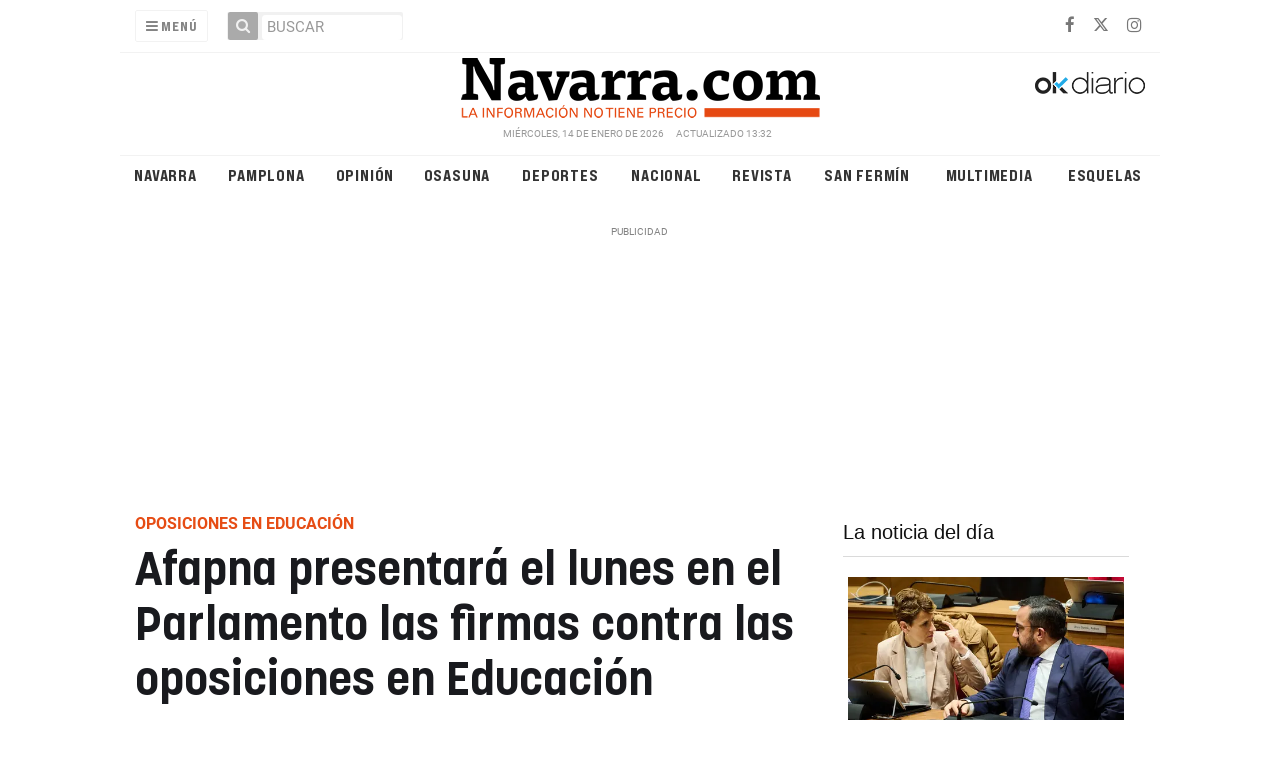

--- FILE ---
content_type: text/css
request_url: https://navarra.okdiario.com/themes/nemty/css/style.20251215135409.css
body_size: 64100
content:
/*
  Theme default values:body
    First font: 'Karolev', Helvetica, Arial, sans-serif;
    Secondary font: 'Bebas Neue', sans-serif;
    First color: #333;
    Secondary color: #E64B14;
*/
 /** autocomplete.js styles */
 .autocomplete-input{border:1px solid #eee;border-radius:8px;width:100%;padding:12px 12px 12px 48px;box-sizing:border-box;position:relative;font-size:16px;line-height:1.5;flex:1;background-color:#eee;background-image:url("[data-uri]");background-repeat:no-repeat;background-position:12px}.autocomplete-input:focus,.autocomplete-input[aria-expanded=true]{border-color:rgba(0,0,0,.12);background-color:#fff;outline:none;box-shadow:0 2px 2px rgba(0,0,0,.16)}[data-position=below] .autocomplete-input[aria-expanded=true]{border-bottom-color:transparent;border-radius:8px 8px 0 0}[data-position=above] .autocomplete-input[aria-expanded=true]{border-top-color:transparent;border-radius:0 0 8px 8px;z-index:2}.autocomplete[data-loading=true]:after{content:"";border:3px solid rgba(0,0,0,.12);border-right-color:rgba(0,0,0,.48);border-radius:100%;width:20px;height:20px;position:absolute;right:12px;top:50%;transform:translateY(-50%);animation:rotate 1s linear infinite}.autocomplete-result-list{margin:0;border:1px solid rgba(0,0,0,.12);padding:0;box-sizing:border-box;max-height:296px;overflow-y:auto;background:#fff;list-style:none;box-shadow:0 2px 2px rgba(0,0,0,.16)}[data-position=below] .autocomplete-result-list{margin-top:-1px;border-top-color:transparent;border-radius:0 0 8px 8px;padding-bottom:8px}[data-position=above] .autocomplete-result-list{margin-bottom:-1px;border-bottom-color:transparent;border-radius:8px 8px 0 0;padding-top:8px}.autocomplete-result{cursor:default;padding:12px 12px 12px 48px;background-image:url("[data-uri]");background-repeat:no-repeat;background-position:12px}.autocomplete-result:hover,.autocomplete-result[aria-selected=true]{background-color:rgba(0,0,0,.06)}@keyframes rotate{0%{transform:translateY(-50%) rotate(0deg)}to{transform:translateY(-50%) rotate(359deg)}}

/**
 * Owl Carousel v2.3.4
 * Copyright 2013-2018 David Deutsch
 * Licensed under: SEE LICENSE IN https://github.com/OwlCarousel2/OwlCarousel2/blob/master/LICENSE
 */
 .owl-carousel,.owl-carousel .owl-item{-webkit-tap-highlight-color:transparent;position:relative}.owl-carousel{display:none;width:100%;z-index:1}.owl-carousel .owl-stage{position:relative;-ms-touch-action:pan-Y;touch-action:manipulation;-moz-backface-visibility:hidden}.owl-carousel .owl-stage:after{content:".";display:block;clear:both;visibility:hidden;line-height:0;height:0}.owl-carousel .owl-stage-outer{position:relative;overflow:hidden;-webkit-transform:translate3d(0,0,0)}.owl-carousel .owl-item,.owl-carousel .owl-wrapper{-webkit-backface-visibility:hidden;-moz-backface-visibility:hidden;-ms-backface-visibility:hidden;-webkit-transform:translate3d(0,0,0);-moz-transform:translate3d(0,0,0);-ms-transform:translate3d(0,0,0)}.owl-carousel .owl-item{min-height:1px;float:left;-webkit-backface-visibility:hidden;-webkit-touch-callout:none}.owl-carousel .owl-item img{display:block;width:100%}.owl-carousel .owl-dots.disabled,.owl-carousel .owl-nav.disabled{display:none}.no-js .owl-carousel,.owl-carousel.owl-loaded{display:block}.owl-carousel .owl-dot,.owl-carousel .owl-nav .owl-next,.owl-carousel .owl-nav .owl-prev{cursor:pointer;-webkit-user-select:none;-khtml-user-select:none;-moz-user-select:none;-ms-user-select:none;user-select:none}.owl-carousel .owl-nav button.owl-next,.owl-carousel .owl-nav button.owl-prev,.owl-carousel button.owl-dot{background:0 0;color:inherit;border:none;padding:0!important;font:inherit}.owl-carousel.owl-loading{opacity:0;display:block}.owl-carousel.owl-hidden{opacity:0}.owl-carousel.owl-refresh .owl-item{visibility:hidden}.owl-carousel.owl-drag .owl-item{-ms-touch-action:pan-y;touch-action:pan-y;-webkit-user-select:none;-moz-user-select:none;-ms-user-select:none;user-select:none}.owl-carousel.owl-grab{cursor:move;cursor:grab}.owl-carousel.owl-rtl{direction:rtl}.owl-carousel.owl-rtl .owl-item{float:right}.owl-carousel .animated{animation-duration:1s;animation-fill-mode:both}.owl-carousel .owl-animated-in{z-index:0}.owl-carousel .owl-animated-out{z-index:1}.owl-carousel .fadeOut{animation-name:fadeOut}@keyframes fadeOut{0%{opacity:1}100%{opacity:0}}.owl-height{transition:height .5s ease-in-out}.owl-carousel .owl-item .owl-lazy{opacity:0;transition:opacity .4s ease}.owl-carousel .owl-item .owl-lazy:not([src]),.owl-carousel .owl-item .owl-lazy[src^=""]{max-height:0}.owl-carousel .owl-item img.owl-lazy{transform-style:preserve-3d}.owl-carousel .owl-video-wrapper{position:relative;height:100%;background:#000}.owl-carousel .owl-video-play-icon{position:absolute;height:80px;width:80px;left:50%;top:50%;margin-left:-40px;margin-top:-40px;background: url(../images/owl.video.play.png) no-repeat;cursor:pointer;z-index:1;-webkit-backface-visibility:hidden;transition:transform .1s ease}.owl-carousel .owl-video-play-icon:hover{-ms-transform:scale(1.3,1.3);transform:scale(1.3,1.3)}.owl-carousel .owl-video-playing .owl-video-play-icon,.owl-carousel .owl-video-playing .owl-video-tn{display:none}.owl-carousel .owl-video-tn{opacity:0;height:100%;background-position:center center;background-repeat:no-repeat;background-size:contain;transition:opacity .4s ease}.owl-carousel .owl-video-frame{position:relative;z-index:1;height:100%;width:100%}

/**
 * Owl Carousel v2.3.4
 * Copyright 2013-2018 David Deutsch
 * Licensed under: SEE LICENSE IN https://github.com/OwlCarousel2/OwlCarousel2/blob/master/LICENSE
 */
.owl-theme .owl-dots,
.owl-theme .owl-nav {
  -webkit-tap-highlight-color: transparent;
  text-align: center;
}
.owl-theme .owl-nav {
  border-top: 1px solid rgba(0, 0, 0, .07);
  bottom: 0;
  height: 48px;
  left: 0;
  pointer-events: none;
  position: absolute;
  right: 0;
  color: #4c4c4c;
}
.owl-theme .owl-nav [class*=owl-] {
  background: #d6d6d6;
  border-radius: 3px;
  color: #4c4c4c;
  cursor: pointer;
  display: inline-block;
  font-size: 14px;
  height: 48px;
  padding: 4px 7px;
  pointer-events: auto;
  width: 48px;
}
.owl-theme .owl-nav .owl-prev {
  float: left;
}
.owl-theme .owl-nav .owl-next {
  float: right;
}
.owl-theme .owl-nav .owl-prev:hover .fa {
  margin-left: -.5rem;
}
.owl-theme .owl-nav .owl-next:hover .fa {
  margin-right: -.5rem;
}
.owl-theme .owl-nav [class*=owl-]:hover {
  text-decoration: none;
}
.owl-theme .owl-nav .disabled {
  cursor: default;
  opacity: .25;
  pointer-events: none;
}
.owl-theme .owl-nav.disabled + .owl-dots {
  margin-top: 10px;
}
.owl-theme .owl-dots {
  height: 48px;
  margin-left: 48px;
  margin-right: 48px;
  overflow: hidden;
  padding-left: 0;
  padding-right: 0;
  white-space: nowrap;
}
.owl-theme .owl-dots .owl-dot {
  display: inline-block;
  height: 48px;
  zoom: 1;
}
.owl-theme .owl-dots .owl-dot span {
  -webkit-backface-visibility: visible;
  backface-visibility: visible;
  background: #d6d6d6;
  display: block;
  height: 1px;
  margin: 5px 7px;
  transition: opacity .2s ease;
  width: 40px;
}
.owl-theme .owl-dots .owl-dot.active span {
  height: 3px;
  position: relative;
  top: 1px;
}
.owl-theme .owl-dots .owl-dot.active span,
.owl-theme .owl-dots .owl-dot:hover span {
  background: #869791;
}
.owl-carousel.owl-theme .owl-stage-outer {
  padding: 0 2px;
}
.owl-carousel.owl-theme .owl-stage {
  display: flex;
}
.owl-carousel.owl-theme .owl-item {
  display: flex;
  flex-basis: auto;
  flex-direction: column;
  opacity: .3;
  transition: opacity 200ms ease-in-out 0s;
}
.owl-carousel.owl-theme .owl-item.active {
  opacity: 1;
}
.owl-carousel.owl-theme .item {
  flex-basis: auto;
  height: 100%;
  margin-bottom: 1.5rem;
}
.owl-carousel.owl-theme .item .onm-new {
  height: 100%;
  margin-bottom: 0;
}
/* @end */

/**
 * Minified by jsDelivr using clean-css v4.2.0.
 * Original file: /npm/slick-carousel@1.8.1/slick/slick.css
 */
 .slick-slider{position:relative;display:block;box-sizing:border-box;-webkit-user-select:none;-moz-user-select:none;-ms-user-select:none;user-select:none;-webkit-touch-callout:none;-khtml-user-select:none;-ms-touch-action:pan-y;touch-action:pan-y;-webkit-tap-highlight-color:transparent}.slick-list{position:relative;display:block;overflow:hidden;margin:0;padding:0}.slick-list:focus{outline:0}.slick-list.dragging{cursor:pointer;cursor:hand}.slick-slider .slick-list,.slick-slider .slick-track{-webkit-transform:translate3d(0,0,0);-moz-transform:translate3d(0,0,0);-ms-transform:translate3d(0,0,0);-o-transform:translate3d(0,0,0);transform:translate3d(0,0,0)}.slick-track{position:relative;top:0;left:0;display:block;margin-left:auto;margin-right:auto}.slick-track:after,.slick-track:before{display:table;content:''}.slick-track:after{clear:both}.slick-loading .slick-track{visibility:hidden}.slick-slide{display:none;float:left;height:100%;min-height:1px}[dir=rtl] .slick-slide{float:right}.slick-slide img{display:block}.slick-slide.slick-loading img{display:none}.slick-slide.dragging img{pointer-events:none}.slick-initialized .slick-slide{display:block}.slick-loading .slick-slide{visibility:hidden}.slick-vertical .slick-slide{display:block;height:auto;border:1px solid transparent}.slick-arrow.slick-hidden{display:none}

/*!
 * Bootstrap v3.3.4 (http://getbootstrap.com)
 * Copyright 2011-2015 Twitter, Inc.
 * Licensed under MIT (https://github.com/twbs/bootstrap/blob/master/LICENSE)
 *//*! normalize.css v3.0.2 | MIT License | git.io/normalize */html{font-family:sans-serif;-webkit-text-size-adjust:100%;-ms-text-size-adjust:100%}body{margin:0}article,aside,details,figcaption,figure,footer,header,hgroup,main,menu,nav,section,summary{display:block}audio,canvas,progress,video{display:inline-block;vertical-align:baseline}audio:not([controls]){display:none;height:0}[hidden],template{display:none}a{background-color:transparent}a:active,a:hover{outline:0}abbr[title]{border-bottom:1px dotted}b,strong{font-weight:700}dfn{font-style:italic}h1{margin:.67em 0;font-size:2em}mark{color:#000;background:#ff0}small{font-size:80%}sub,sup{position:relative;font-size:75%;line-height:0;vertical-align:baseline}sup{top:-.5em}sub{bottom:-.25em}img{border:0}svg:not(:root){overflow:hidden}figure{margin:1em 40px}hr{height:0;-webkit-box-sizing:content-box;-moz-box-sizing:content-box;box-sizing:content-box}pre{overflow:auto}code,kbd,pre,samp{font-family:monospace,monospace;font-size:1em}button,input,optgroup,select,textarea{margin:0;font:inherit;color:inherit}button{overflow:visible}button,select{text-transform:none}button,html input[type=button],input[type=reset],input[type=submit]{-webkit-appearance:button;cursor:pointer}button[disabled],html input[disabled]{cursor:default}button::-moz-focus-inner,input::-moz-focus-inner{padding:0;border:0}input{line-height:normal}input[type=checkbox],input[type=radio]{-webkit-box-sizing:border-box;-moz-box-sizing:border-box;box-sizing:border-box;padding:0}input[type=number]::-webkit-inner-spin-button,input[type=number]::-webkit-outer-spin-button{height:auto}input[type=search]{-webkit-box-sizing:content-box;-moz-box-sizing:content-box;box-sizing:content-box;-webkit-appearance:textfield}input[type=search]::-webkit-search-cancel-button,input[type=search]::-webkit-search-decoration{-webkit-appearance:none}fieldset{padding:.35em .625em .75em;margin:0 2px;border:1px solid silver}legend{padding:0;border:0}textarea{overflow:auto}optgroup{font-weight:700}table{border-spacing:0;border-collapse:collapse}td,th{padding:0}/*! Source: https://github.com/h5bp/html5-boilerplate/blob/master/src/css/main.css */@media print{*,:after,:before{color:#000!important;text-shadow:none!important;background:0 0!important;-webkit-box-shadow:none!important;box-shadow:none!important}a,a:visited{text-decoration:underline}a[href]:after{content:" (" attr(href) ")"}abbr[title]:after{content:" (" attr(title) ")"}a[href^="javascript:"]:after,a[href^="#"]:after{content:""}blockquote,pre{border:1px solid #999;page-break-inside:avoid}thead{display:table-header-group}img,tr{page-break-inside:avoid}img{max-width:100%!important}h2,h3,p{orphans:3;widows:3}h2,h3{page-break-after:avoid}select{background:#fff!important}.navbar{display:none}.btn>.caret,.dropup>.btn>.caret{border-top-color:#000!important}.label{border:1px solid #000}.table{border-collapse:collapse!important}.table td,.table th{background-color:#fff!important}.table-bordered td,.table-bordered th{border:1px solid #ddd!important}}@font-face{font-family:'Glyphicons Halflings';src:url(../fonts/glyphicons-halflings-regular.eot);src:url(../fonts/glyphicons-halflings-regular.eot?#iefix) format('embedded-opentype'),url(../fonts/glyphicons-halflings-regular.woff2) format('woff2'),url(../fonts/glyphicons-halflings-regular.woff) format('woff'),url(../fonts/glyphicons-halflings-regular.ttf) format('truetype'),url(../fonts/glyphicons-halflings-regular.svg#glyphicons_halflingsregular) format('svg');font-display:swap}.glyphicon{position:relative;top:1px;display:inline-block;font-family:'Glyphicons Halflings';font-style:normal;font-weight:400;line-height:1;-webkit-font-smoothing:antialiased;-moz-osx-font-smoothing:grayscale}.glyphicon-asterisk:before{content:"\2a"}.glyphicon-plus:before{content:"\2b"}.glyphicon-eur:before,.glyphicon-euro:before{content:"\20ac"}.glyphicon-minus:before{content:"\2212"}.glyphicon-cloud:before{content:"\2601"}.glyphicon-envelope:before{content:"\2709"}.glyphicon-pencil:before{content:"\270f"}.glyphicon-glass:before{content:"\e001"}.glyphicon-music:before{content:"\e002"}.glyphicon-search:before{content:"\e003"}.glyphicon-heart:before{content:"\e005"}.glyphicon-star:before{content:"\e006"}.glyphicon-star-empty:before{content:"\e007"}.glyphicon-user:before{content:"\e008"}.glyphicon-film:before{content:"\e009"}.glyphicon-th-large:before{content:"\e010"}.glyphicon-th:before{content:"\e011"}.glyphicon-th-list:before{content:"\e012"}.glyphicon-ok:before{content:"\e013"}.glyphicon-remove:before{content:"\e014"}.glyphicon-zoom-in:before{content:"\e015"}.glyphicon-zoom-out:before{content:"\e016"}.glyphicon-off:before{content:"\e017"}.glyphicon-signal:before{content:"\e018"}.glyphicon-cog:before{content:"\e019"}.glyphicon-trash:before{content:"\e020"}.glyphicon-home:before{content:"\e021"}.glyphicon-file:before{content:"\e022"}.glyphicon-time:before{content:"\e023"}.glyphicon-road:before{content:"\e024"}.glyphicon-download-alt:before{content:"\e025"}.glyphicon-download:before{content:"\e026"}.glyphicon-upload:before{content:"\e027"}.glyphicon-inbox:before{content:"\e028"}.glyphicon-play-circle:before{content:"\e029"}.glyphicon-repeat:before{content:"\e030"}.glyphicon-refresh:before{content:"\e031"}.glyphicon-list-alt:before{content:"\e032"}.glyphicon-lock:before{content:"\e033"}.glyphicon-flag:before{content:"\e034"}.glyphicon-headphones:before{content:"\e035"}.glyphicon-volume-off:before{content:"\e036"}.glyphicon-volume-down:before{content:"\e037"}.glyphicon-volume-up:before{content:"\e038"}.glyphicon-qrcode:before{content:"\e039"}.glyphicon-barcode:before{content:"\e040"}.glyphicon-tag:before{content:"\e041"}.glyphicon-tags:before{content:"\e042"}.glyphicon-book:before{content:"\e043"}.glyphicon-bookmark:before{content:"\e044"}.glyphicon-print:before{content:"\e045"}.glyphicon-camera:before{content:"\e046"}.glyphicon-font:before{content:"\e047"}.glyphicon-bold:before{content:"\e048"}.glyphicon-italic:before{content:"\e049"}.glyphicon-text-height:before{content:"\e050"}.glyphicon-text-width:before{content:"\e051"}.glyphicon-align-left:before{content:"\e052"}.glyphicon-align-center:before{content:"\e053"}.glyphicon-align-right:before{content:"\e054"}.glyphicon-align-justify:before{content:"\e055"}.glyphicon-list:before{content:"\e056"}.glyphicon-indent-left:before{content:"\e057"}.glyphicon-indent-right:before{content:"\e058"}.glyphicon-facetime-video:before{content:"\e059"}.glyphicon-picture:before{content:"\e060"}.glyphicon-map-marker:before{content:"\e062"}.glyphicon-adjust:before{content:"\e063"}.glyphicon-tint:before{content:"\e064"}.glyphicon-edit:before{content:"\e065"}.glyphicon-share:before{content:"\e066"}.glyphicon-check:before{content:"\e067"}.glyphicon-move:before{content:"\e068"}.glyphicon-step-backward:before{content:"\e069"}.glyphicon-fast-backward:before{content:"\e070"}.glyphicon-backward:before{content:"\e071"}.glyphicon-play:before{content:"\e072"}.glyphicon-pause:before{content:"\e073"}.glyphicon-stop:before{content:"\e074"}.glyphicon-forward:before{content:"\e075"}.glyphicon-fast-forward:before{content:"\e076"}.glyphicon-step-forward:before{content:"\e077"}.glyphicon-eject:before{content:"\e078"}.glyphicon-chevron-left:before{content:"\e079"}.glyphicon-chevron-right:before{content:"\e080"}.glyphicon-plus-sign:before{content:"\e081"}.glyphicon-minus-sign:before{content:"\e082"}.glyphicon-remove-sign:before{content:"\e083"}.glyphicon-ok-sign:before{content:"\e084"}.glyphicon-question-sign:before{content:"\e085"}.glyphicon-info-sign:before{content:"\e086"}.glyphicon-screenshot:before{content:"\e087"}.glyphicon-remove-circle:before{content:"\e088"}.glyphicon-ok-circle:before{content:"\e089"}.glyphicon-ban-circle:before{content:"\e090"}.glyphicon-arrow-left:before{content:"\e091"}.glyphicon-arrow-right:before{content:"\e092"}.glyphicon-arrow-up:before{content:"\e093"}.glyphicon-arrow-down:before{content:"\e094"}.glyphicon-share-alt:before{content:"\e095"}.glyphicon-resize-full:before{content:"\e096"}.glyphicon-resize-small:before{content:"\e097"}.glyphicon-exclamation-sign:before{content:"\e101"}.glyphicon-gift:before{content:"\e102"}.glyphicon-leaf:before{content:"\e103"}.glyphicon-fire:before{content:"\e104"}.glyphicon-eye-open:before{content:"\e105"}.glyphicon-eye-close:before{content:"\e106"}.glyphicon-warning-sign:before{content:"\e107"}.glyphicon-plane:before{content:"\e108"}.glyphicon-calendar:before{content:"\e109"}.glyphicon-random:before{content:"\e110"}.glyphicon-comment:before{content:"\e111"}.glyphicon-magnet:before{content:"\e112"}.glyphicon-chevron-up:before{content:"\e113"}.glyphicon-chevron-down:before{content:"\e114"}.glyphicon-retweet:before{content:"\e115"}.glyphicon-shopping-cart:before{content:"\e116"}.glyphicon-folder-close:before{content:"\e117"}.glyphicon-folder-open:before{content:"\e118"}.glyphicon-resize-vertical:before{content:"\e119"}.glyphicon-resize-horizontal:before{content:"\e120"}.glyphicon-hdd:before{content:"\e121"}.glyphicon-bullhorn:before{content:"\e122"}.glyphicon-bell:before{content:"\e123"}.glyphicon-certificate:before{content:"\e124"}.glyphicon-thumbs-up:before{content:"\e125"}.glyphicon-thumbs-down:before{content:"\e126"}.glyphicon-hand-right:before{content:"\e127"}.glyphicon-hand-left:before{content:"\e128"}.glyphicon-hand-up:before{content:"\e129"}.glyphicon-hand-down:before{content:"\e130"}.glyphicon-circle-arrow-right:before{content:"\e131"}.glyphicon-circle-arrow-left:before{content:"\e132"}.glyphicon-circle-arrow-up:before{content:"\e133"}.glyphicon-circle-arrow-down:before{content:"\e134"}.glyphicon-globe:before{content:"\e135"}.glyphicon-wrench:before{content:"\e136"}.glyphicon-tasks:before{content:"\e137"}.glyphicon-filter:before{content:"\e138"}.glyphicon-briefcase:before{content:"\e139"}.glyphicon-fullscreen:before{content:"\e140"}.glyphicon-dashboard:before{content:"\e141"}.glyphicon-paperclip:before{content:"\e142"}.glyphicon-heart-empty:before{content:"\e143"}.glyphicon-link:before{content:"\e144"}.glyphicon-phone:before{content:"\e145"}.glyphicon-pushpin:before{content:"\e146"}.glyphicon-usd:before{content:"\e148"}.glyphicon-gbp:before{content:"\e149"}.glyphicon-sort:before{content:"\e150"}.glyphicon-sort-by-alphabet:before{content:"\e151"}.glyphicon-sort-by-alphabet-alt:before{content:"\e152"}.glyphicon-sort-by-order:before{content:"\e153"}.glyphicon-sort-by-order-alt:before{content:"\e154"}.glyphicon-sort-by-attributes:before{content:"\e155"}.glyphicon-sort-by-attributes-alt:before{content:"\e156"}.glyphicon-unchecked:before{content:"\e157"}.glyphicon-expand:before{content:"\e158"}.glyphicon-collapse-down:before{content:"\e159"}.glyphicon-collapse-up:before{content:"\e160"}.glyphicon-log-in:before{content:"\e161"}.glyphicon-flash:before{content:"\e162"}.glyphicon-log-out:before{content:"\e163"}.glyphicon-new-window:before{content:"\e164"}.glyphicon-record:before{content:"\e165"}.glyphicon-save:before{content:"\e166"}.glyphicon-open:before{content:"\e167"}.glyphicon-saved:before{content:"\e168"}.glyphicon-import:before{content:"\e169"}.glyphicon-export:before{content:"\e170"}.glyphicon-send:before{content:"\e171"}.glyphicon-floppy-disk:before{content:"\e172"}.glyphicon-floppy-saved:before{content:"\e173"}.glyphicon-floppy-remove:before{content:"\e174"}.glyphicon-floppy-save:before{content:"\e175"}.glyphicon-floppy-open:before{content:"\e176"}.glyphicon-credit-card:before{content:"\e177"}.glyphicon-transfer:before{content:"\e178"}.glyphicon-cutlery:before{content:"\e179"}.glyphicon-header:before{content:"\e180"}.glyphicon-compressed:before{content:"\e181"}.glyphicon-earphone:before{content:"\e182"}.glyphicon-phone-alt:before{content:"\e183"}.glyphicon-tower:before{content:"\e184"}.glyphicon-stats:before{content:"\e185"}.glyphicon-sd-video:before{content:"\e186"}.glyphicon-hd-video:before{content:"\e187"}.glyphicon-subtitles:before{content:"\e188"}.glyphicon-sound-stereo:before{content:"\e189"}.glyphicon-sound-dolby:before{content:"\e190"}.glyphicon-sound-5-1:before{content:"\e191"}.glyphicon-sound-6-1:before{content:"\e192"}.glyphicon-sound-7-1:before{content:"\e193"}.glyphicon-copyright-mark:before{content:"\e194"}.glyphicon-registration-mark:before{content:"\e195"}.glyphicon-cloud-download:before{content:"\e197"}.glyphicon-cloud-upload:before{content:"\e198"}.glyphicon-tree-conifer:before{content:"\e199"}.glyphicon-tree-deciduous:before{content:"\e200"}.glyphicon-cd:before{content:"\e201"}.glyphicon-save-file:before{content:"\e202"}.glyphicon-open-file:before{content:"\e203"}.glyphicon-level-up:before{content:"\e204"}.glyphicon-copy:before{content:"\e205"}.glyphicon-paste:before{content:"\e206"}.glyphicon-alert:before{content:"\e209"}.glyphicon-equalizer:before{content:"\e210"}.glyphicon-king:before{content:"\e211"}.glyphicon-queen:before{content:"\e212"}.glyphicon-pawn:before{content:"\e213"}.glyphicon-bishop:before{content:"\e214"}.glyphicon-knight:before{content:"\e215"}.glyphicon-baby-formula:before{content:"\e216"}.glyphicon-tent:before{content:"\26fa"}.glyphicon-blackboard:before{content:"\e218"}.glyphicon-bed:before{content:"\e219"}.glyphicon-apple:before{content:"\f8ff"}.glyphicon-erase:before{content:"\e221"}.glyphicon-hourglass:before{content:"\231b"}.glyphicon-lamp:before{content:"\e223"}.glyphicon-duplicate:before{content:"\e224"}.glyphicon-piggy-bank:before{content:"\e225"}.glyphicon-scissors:before{content:"\e226"}.glyphicon-bitcoin:before{content:"\e227"}.glyphicon-btc:before{content:"\e227"}.glyphicon-xbt:before{content:"\e227"}.glyphicon-yen:before{content:"\00a5"}.glyphicon-jpy:before{content:"\00a5"}.glyphicon-ruble:before{content:"\20bd"}.glyphicon-rub:before{content:"\20bd"}.glyphicon-scale:before{content:"\e230"}.glyphicon-ice-lolly:before{content:"\e231"}.glyphicon-ice-lolly-tasted:before{content:"\e232"}.glyphicon-education:before{content:"\e233"}.glyphicon-option-horizontal:before{content:"\e234"}.glyphicon-option-vertical:before{content:"\e235"}.glyphicon-menu-hamburger:before{content:"\e236"}.glyphicon-modal-window:before{content:"\e237"}.glyphicon-oil:before{content:"\e238"}.glyphicon-grain:before{content:"\e239"}.glyphicon-sunglasses:before{content:"\e240"}.glyphicon-text-size:before{content:"\e241"}.glyphicon-text-color:before{content:"\e242"}.glyphicon-text-background:before{content:"\e243"}.glyphicon-object-align-top:before{content:"\e244"}.glyphicon-object-align-bottom:before{content:"\e245"}.glyphicon-object-align-horizontal:before{content:"\e246"}.glyphicon-object-align-left:before{content:"\e247"}.glyphicon-object-align-vertical:before{content:"\e248"}.glyphicon-object-align-right:before{content:"\e249"}.glyphicon-triangle-right:before{content:"\e250"}.glyphicon-triangle-left:before{content:"\e251"}.glyphicon-triangle-bottom:before{content:"\e252"}.glyphicon-triangle-top:before{content:"\e253"}.glyphicon-console:before{content:"\e254"}.glyphicon-superscript:before{content:"\e255"}.glyphicon-subscript:before{content:"\e256"}.glyphicon-menu-left:before{content:"\e257"}.glyphicon-menu-right:before{content:"\e258"}.glyphicon-menu-down:before{content:"\e259"}.glyphicon-menu-up:before{content:"\e260"}*{-webkit-box-sizing:border-box;-moz-box-sizing:border-box;box-sizing:border-box}:after,:before{-webkit-box-sizing:border-box;-moz-box-sizing:border-box;box-sizing:border-box}html{font-size:10px;-webkit-tap-highlight-color:rgba(0,0,0,0)}body{font-family:"Helvetica Neue",Helvetica,Arial,sans-serif;font-size:14px;line-height:1.42857143;color:#333;background-color:#fff}button,input,select,textarea{font-family:inherit;font-size:inherit;line-height:inherit}a{color:#337ab7;text-decoration:none}a:focus,a:hover{color:#23527c;text-decoration:underline}a:focus{outline:thin dotted;outline:5px auto -webkit-focus-ring-color;outline-offset:-2px}figure{margin:0}img{vertical-align:middle}.carousel-inner>.item>a>img,.carousel-inner>.item>img,.img-responsive,.thumbnail a>img,.thumbnail>img{display:block;max-width:100%;height:auto;width:100%;}.img-rounded{border-radius:6px}.img-thumbnail{display:inline-block;max-width:100%;height:auto;padding:4px;line-height:1.42857143;background-color:#fff;border:1px solid #ddd;border-radius:4px;-webkit-transition:all .2s ease-in-out;-o-transition:all .2s ease-in-out;transition:all .2s ease-in-out}.img-circle{border-radius:50%}hr{margin-top:20px;margin-bottom:20px;border:0;border-top:1px solid #eee}.sr-only{position:absolute;width:1px;height:1px;padding:0;margin:-1px;overflow:hidden;clip:rect(0,0,0,0);border:0}.sr-only-focusable:active,.sr-only-focusable:focus{position:static;width:auto;height:auto;margin:0;overflow:visible;clip:auto}[role=button]{cursor:pointer}.h1,.h2,.h3,.h4,.h5,.h6,h1,h2,h3,h4,h5,h6{font-family:inherit;font-weight:500;line-height:1.1;color:inherit}.h1 .small,.h1 small,.h2 .small,.h2 small,.h3 .small,.h3 small,.h4 .small,.h4 small,.h5 .small,.h5 small,.h6 .small,.h6 small,h1 .small,h1 small,h2 .small,h2 small,h3 .small,h3 small,h4 .small,h4 small,h5 .small,h5 small,h6 .small,h6 small{font-weight:400;line-height:1;color:#777}.h1,.h2,.h3,h1,h2,h3{margin-top:20px;margin-bottom:10px}.h1 .small,.h1 small,.h2 .small,.h2 small,.h3 .small,.h3 small,h1 .small,h1 small,h2 .small,h2 small,h3 .small,h3 small{font-size:65%}.h4,.h5,.h6,h4,h5,h6{margin-top:10px;margin-bottom:10px}.h4 .small,.h4 small,.h5 .small,.h5 small,.h6 .small,.h6 small,h4 .small,h4 small,h5 .small,h5 small,h6 .small,h6 small{font-size:75%}.h1,h1{font-size:36px}.h2,h2{font-size:30px}.h3,h3{font-size:24px}.h4,h4{font-size:18px}.h5,h5{font-size:14px}.h6,h6{font-size:12px}p{margin:0 0 10px}.lead{margin-bottom:20px;font-size:16px;font-weight:300;line-height:1.4}@media (min-width:768px){.lead{font-size:21px}}.small,small{font-size:85%}.mark,mark{padding:.2em;background-color:#fcf8e3}.text-left{text-align:left}.text-right{text-align:right}.text-center{text-align:center}.text-justify{text-align:justify}.text-nowrap{white-space:nowrap}.text-lowercase{text-transform:lowercase}.text-uppercase{text-transform:uppercase}.text-capitalize{text-transform:capitalize}.text-muted{color:#777}.text-primary{color:#337ab7}a.text-primary:hover{color:#286090}.text-success{color:#3c763d}a.text-success:hover{color:#2b542c}.text-info{color:#31708f}a.text-info:hover{color:#245269}.text-warning{color:#8a6d3b}a.text-warning:hover{color:#66512c}.text-danger{color:#a94442}a.text-danger:hover{color:#843534}.bg-primary{color:#fff;background-color:#337ab7}a.bg-primary:hover{background-color:#286090}.bg-success{background-color:#dff0d8}a.bg-success:hover{background-color:#c1e2b3}.bg-info{background-color:#d9edf7}a.bg-info:hover{background-color:#afd9ee}.bg-warning{background-color:#fcf8e3}a.bg-warning:hover{background-color:#f7ecb5}.bg-danger{background-color:#f2dede}a.bg-danger:hover{background-color:#e4b9b9}.page-header{padding-bottom:9px;margin:40px 0 20px;border-bottom:1px solid #eee}ol,ul{margin-top:0;margin-bottom:10px}ol ol,ol ul,ul ol,ul ul{margin-bottom:0}.list-unstyled{padding-left:0;list-style:none}.list-inline{padding-left:0;margin-left:-5px;list-style:none}.list-inline>li{display:inline-block;padding-right:5px;padding-left:5px}dl{margin-top:0;margin-bottom:20px}dd,dt{line-height:1.42857143}dt{font-weight:700}dd{margin-left:0}@media (min-width:768px){.dl-horizontal dt{float:left;width:160px;overflow:hidden;clear:left;text-align:right;text-overflow:ellipsis;white-space:nowrap}.dl-horizontal dd{margin-left:180px}}abbr[data-original-title],abbr[title]{cursor:help;border-bottom:1px dotted #777}.initialism{font-size:90%;text-transform:uppercase}blockquote{padding:10px 20px;margin:0 0 20px;font-size:17.5px;border-left:5px solid #eee}blockquote ol:last-child,blockquote p:last-child,blockquote ul:last-child{margin-bottom:0}blockquote .small,blockquote footer,blockquote small{display:block;font-size:80%;line-height:1.42857143;color:#777}blockquote .small:before,blockquote footer:before,blockquote small:before{content:'\2014 \00A0'}.blockquote-reverse,blockquote.pull-right{padding-right:15px;padding-left:0;text-align:right;border-right:5px solid #eee;border-left:0}.blockquote-reverse .small:before,.blockquote-reverse footer:before,.blockquote-reverse small:before,blockquote.pull-right .small:before,blockquote.pull-right footer:before,blockquote.pull-right small:before{content:''}.blockquote-reverse .small:after,.blockquote-reverse footer:after,.blockquote-reverse small:after,blockquote.pull-right .small:after,blockquote.pull-right footer:after,blockquote.pull-right small:after{content:'\00A0 \2014'}address{margin-bottom:20px;font-style:normal;line-height:1.42857143}code,kbd,pre,samp{font-family:Menlo,Monaco,Consolas,"Courier New",monospace}code{padding:2px 4px;font-size:90%;color:#c7254e;background-color:#f9f2f4;border-radius:4px}kbd{padding:2px 4px;font-size:90%;color:#fff;background-color:#333;border-radius:3px;-webkit-box-shadow:inset 0 -1px 0 rgba(0,0,0,.25);box-shadow:inset 0 -1px 0 rgba(0,0,0,.25)}kbd kbd{padding:0;font-size:100%;font-weight:700;-webkit-box-shadow:none;box-shadow:none}pre{display:block;padding:9.5px;margin:0 0 10px;font-size:13px;line-height:1.42857143;color:#333;word-break:break-all;word-wrap:break-word;background-color:#f5f5f5;border:1px solid #ccc;border-radius:4px}pre code{padding:0;font-size:inherit;color:inherit;white-space:pre-wrap;background-color:transparent;border-radius:0}.pre-scrollable{max-height:340px;overflow-y:scroll}.container{padding-right:15px;padding-left:15px;margin-right:auto;margin-left:auto}@media (min-width:768px){.container{width:750px}}@media (min-width:992px){.container{width:970px}}@media (min-width:1200px){.container{width:1170px}}.container-fluid{padding-right:15px;padding-left:15px;margin-right:auto;margin-left:auto}.row{margin-right:-15px;margin-left:-15px}.col-lg-1,.col-lg-10,.col-lg-11,.col-lg-12,.col-lg-2,.col-lg-3,.col-lg-4,.col-lg-5,.col-lg-6,.col-lg-7,.col-lg-8,.col-lg-9,.col-md-1,.col-md-10,.col-md-11,.col-md-12,.col-md-2,.col-md-3,.col-md-4,.col-md-5,.col-md-6,.col-md-7,.col-md-8,.col-md-9,.col-sm-1,.col-sm-10,.col-sm-11,.col-sm-12,.col-sm-2,.col-sm-3,.col-sm-4,.col-sm-5,.col-sm-6,.col-sm-7,.col-sm-8,.col-sm-9,.col-xs-1,.col-xs-10,.col-xs-11,.col-xs-12,.col-xs-2,.col-xs-3,.col-xs-4,.col-xs-5,.col-xs-6,.col-xs-7,.col-xs-8,.col-xs-9{position:relative;min-height:1px;padding-right:15px;padding-left:15px}.col-xs-1,.col-xs-10,.col-xs-11,.col-xs-12,.col-xs-2,.col-xs-3,.col-xs-4,.col-xs-5,.col-xs-6,.col-xs-7,.col-xs-8,.col-xs-9{float:left}.col-xs-12{width:100%}.col-xs-11{width:91.66666667%}.col-xs-10{width:83.33333333%}.col-xs-9{width:75%}.col-xs-8{width:66.66666667%}.col-xs-7{width:58.33333333%}.col-xs-6{width:50%}.col-xs-5{width:41.66666667%}.col-xs-4{width:33.33333333%}.col-xs-3{width:25%}.col-xs-2{width:16.66666667%}.col-xs-1{width:8.33333333%}.col-xs-pull-12{right:100%}.col-xs-pull-11{right:91.66666667%}.col-xs-pull-10{right:83.33333333%}.col-xs-pull-9{right:75%}.col-xs-pull-8{right:66.66666667%}.col-xs-pull-7{right:58.33333333%}.col-xs-pull-6{right:50%}.col-xs-pull-5{right:41.66666667%}.col-xs-pull-4{right:33.33333333%}.col-xs-pull-3{right:25%}.col-xs-pull-2{right:16.66666667%}.col-xs-pull-1{right:8.33333333%}.col-xs-pull-0{right:auto}.col-xs-push-12{left:100%}.col-xs-push-11{left:91.66666667%}.col-xs-push-10{left:83.33333333%}.col-xs-push-9{left:75%}.col-xs-push-8{left:66.66666667%}.col-xs-push-7{left:58.33333333%}.col-xs-push-6{left:50%}.col-xs-push-5{left:41.66666667%}.col-xs-push-4{left:33.33333333%}.col-xs-push-3{left:25%}.col-xs-push-2{left:16.66666667%}.col-xs-push-1{left:8.33333333%}.col-xs-push-0{left:auto}.col-xs-offset-12{margin-left:100%}.col-xs-offset-11{margin-left:91.66666667%}.col-xs-offset-10{margin-left:83.33333333%}.col-xs-offset-9{margin-left:75%}.col-xs-offset-8{margin-left:66.66666667%}.col-xs-offset-7{margin-left:58.33333333%}.col-xs-offset-6{margin-left:50%}.col-xs-offset-5{margin-left:41.66666667%}.col-xs-offset-4{margin-left:33.33333333%}.col-xs-offset-3{margin-left:25%}.col-xs-offset-2{margin-left:16.66666667%}.col-xs-offset-1{margin-left:8.33333333%}.col-xs-offset-0{margin-left:0}@media (min-width:768px){.col-sm-1,.col-sm-10,.col-sm-11,.col-sm-12,.col-sm-2,.col-sm-3,.col-sm-4,.col-sm-5,.col-sm-6,.col-sm-7,.col-sm-8,.col-sm-9{float:left}.col-sm-12{width:100%}.col-sm-11{width:91.66666667%}.col-sm-10{width:83.33333333%}.col-sm-9{width:75%}.col-sm-8{width:66.66666667%}.col-sm-7{width:58.33333333%}.col-sm-6{width:50%}.col-sm-5{width:41.66666667%}.col-sm-4{width:33.33333333%}.col-sm-3{width:25%}.col-sm-2{width:16.66666667%}.col-sm-1{width:8.33333333%}.col-sm-pull-12{right:100%}.col-sm-pull-11{right:91.66666667%}.col-sm-pull-10{right:83.33333333%}.col-sm-pull-9{right:75%}.col-sm-pull-8{right:66.66666667%}.col-sm-pull-7{right:58.33333333%}.col-sm-pull-6{right:50%}.col-sm-pull-5{right:41.66666667%}.col-sm-pull-4{right:33.33333333%}.col-sm-pull-3{right:25%}.col-sm-pull-2{right:16.66666667%}.col-sm-pull-1{right:8.33333333%}.col-sm-pull-0{right:auto}.col-sm-push-12{left:100%}.col-sm-push-11{left:91.66666667%}.col-sm-push-10{left:83.33333333%}.col-sm-push-9{left:75%}.col-sm-push-8{left:66.66666667%}.col-sm-push-7{left:58.33333333%}.col-sm-push-6{left:50%}.col-sm-push-5{left:41.66666667%}.col-sm-push-4{left:33.33333333%}.col-sm-push-3{left:25%}.col-sm-push-2{left:16.66666667%}.col-sm-push-1{left:8.33333333%}.col-sm-push-0{left:auto}.col-sm-offset-12{margin-left:100%}.col-sm-offset-11{margin-left:91.66666667%}.col-sm-offset-10{margin-left:83.33333333%}.col-sm-offset-9{margin-left:75%}.col-sm-offset-8{margin-left:66.66666667%}.col-sm-offset-7{margin-left:58.33333333%}.col-sm-offset-6{margin-left:50%}.col-sm-offset-5{margin-left:41.66666667%}.col-sm-offset-4{margin-left:33.33333333%}.col-sm-offset-3{margin-left:25%}.col-sm-offset-2{margin-left:16.66666667%}.col-sm-offset-1{margin-left:8.33333333%}.col-sm-offset-0{margin-left:0}}@media (min-width:992px){.col-md-1,.col-md-10,.col-md-11,.col-md-12,.col-md-2,.col-md-3,.col-md-4,.col-md-5,.col-md-6,.col-md-7,.col-md-8,.col-md-9{float:left}.col-md-12{width:100%}.col-md-11{width:91.66666667%}.col-md-10{width:83.33333333%}.col-md-9{width:75%}.col-md-8{width:66.66666667%}.col-md-7{width:58.33333333%}.col-md-6{width:50%}.col-md-5{width:41.66666667%}.col-md-4{width:33.33333333%}.col-md-3{width:25%}.col-md-2{width:16.66666667%}.col-md-1{width:8.33333333%}.col-md-pull-12{right:100%}.col-md-pull-11{right:91.66666667%}.col-md-pull-10{right:83.33333333%}.col-md-pull-9{right:75%}.col-md-pull-8{right:66.66666667%}.col-md-pull-7{right:58.33333333%}.col-md-pull-6{right:50%}.col-md-pull-5{right:41.66666667%}.col-md-pull-4{right:33.33333333%}.col-md-pull-3{right:25%}.col-md-pull-2{right:16.66666667%}.col-md-pull-1{right:8.33333333%}.col-md-pull-0{right:auto}.col-md-push-12{left:100%}.col-md-push-11{left:91.66666667%}.col-md-push-10{left:83.33333333%}.col-md-push-9{left:75%}.col-md-push-8{left:66.66666667%}.col-md-push-7{left:58.33333333%}.col-md-push-6{left:50%}.col-md-push-5{left:41.66666667%}.col-md-push-4{left:33.33333333%}.col-md-push-3{left:25%}.col-md-push-2{left:16.66666667%}.col-md-push-1{left:8.33333333%}.col-md-push-0{left:auto}.col-md-offset-12{margin-left:100%}.col-md-offset-11{margin-left:91.66666667%}.col-md-offset-10{margin-left:83.33333333%}.col-md-offset-9{margin-left:75%}.col-md-offset-8{margin-left:66.66666667%}.col-md-offset-7{margin-left:58.33333333%}.col-md-offset-6{margin-left:50%}.col-md-offset-5{margin-left:41.66666667%}.col-md-offset-4{margin-left:33.33333333%}.col-md-offset-3{margin-left:25%}.col-md-offset-2{margin-left:16.66666667%}.col-md-offset-1{margin-left:8.33333333%}.col-md-offset-0{margin-left:0}}@media (min-width:1200px){.col-lg-1,.col-lg-10,.col-lg-11,.col-lg-12,.col-lg-2,.col-lg-3,.col-lg-4,.col-lg-5,.col-lg-6,.col-lg-7,.col-lg-8,.col-lg-9{float:left}.col-lg-12{width:100%}.col-lg-11{width:91.66666667%}.col-lg-10{width:83.33333333%}.col-lg-9{width:75%}.col-lg-8{width:66.66666667%}.col-lg-7{width:58.33333333%}.col-lg-6{width:50%}.col-lg-5{width:41.66666667%}.col-lg-4{width:33.33333333%}.col-lg-3{width:25%}.col-lg-2{width:16.66666667%}.col-lg-1{width:8.33333333%}.col-lg-pull-12{right:100%}.col-lg-pull-11{right:91.66666667%}.col-lg-pull-10{right:83.33333333%}.col-lg-pull-9{right:75%}.col-lg-pull-8{right:66.66666667%}.col-lg-pull-7{right:58.33333333%}.col-lg-pull-6{right:50%}.col-lg-pull-5{right:41.66666667%}.col-lg-pull-4{right:33.33333333%}.col-lg-pull-3{right:25%}.col-lg-pull-2{right:16.66666667%}.col-lg-pull-1{right:8.33333333%}.col-lg-pull-0{right:auto}.col-lg-push-12{left:100%}.col-lg-push-11{left:91.66666667%}.col-lg-push-10{left:83.33333333%}.col-lg-push-9{left:75%}.col-lg-push-8{left:66.66666667%}.col-lg-push-7{left:58.33333333%}.col-lg-push-6{left:50%}.col-lg-push-5{left:41.66666667%}.col-lg-push-4{left:33.33333333%}.col-lg-push-3{left:25%}.col-lg-push-2{left:16.66666667%}.col-lg-push-1{left:8.33333333%}.col-lg-push-0{left:auto}.col-lg-offset-12{margin-left:100%}.col-lg-offset-11{margin-left:91.66666667%}.col-lg-offset-10{margin-left:83.33333333%}.col-lg-offset-9{margin-left:75%}.col-lg-offset-8{margin-left:66.66666667%}.col-lg-offset-7{margin-left:58.33333333%}.col-lg-offset-6{margin-left:50%}.col-lg-offset-5{margin-left:41.66666667%}.col-lg-offset-4{margin-left:33.33333333%}.col-lg-offset-3{margin-left:25%}.col-lg-offset-2{margin-left:16.66666667%}.col-lg-offset-1{margin-left:8.33333333%}.col-lg-offset-0{margin-left:0}}table{background-color:transparent}caption{padding-top:8px;padding-bottom:8px;color:#777;text-align:left}th{text-align:left}.table{width:100%;max-width:100%;margin-bottom:20px}.table>tbody>tr>td,.table>tbody>tr>th,.table>tfoot>tr>td,.table>tfoot>tr>th,.table>thead>tr>td,.table>thead>tr>th{padding:8px;line-height:1.42857143;vertical-align:top;border-top:1px solid #ddd}.table>thead>tr>th{vertical-align:bottom;border-bottom:2px solid #ddd}.table>caption+thead>tr:first-child>td,.table>caption+thead>tr:first-child>th,.table>colgroup+thead>tr:first-child>td,.table>colgroup+thead>tr:first-child>th,.table>thead:first-child>tr:first-child>td,.table>thead:first-child>tr:first-child>th{border-top:0}.table>tbody+tbody{border-top:2px solid #ddd}.table .table{background-color:#fff}.table-condensed>tbody>tr>td,.table-condensed>tbody>tr>th,.table-condensed>tfoot>tr>td,.table-condensed>tfoot>tr>th,.table-condensed>thead>tr>td,.table-condensed>thead>tr>th{padding:5px}.table-bordered{border:1px solid #ddd}.table-bordered>tbody>tr>td,.table-bordered>tbody>tr>th,.table-bordered>tfoot>tr>td,.table-bordered>tfoot>tr>th,.table-bordered>thead>tr>td,.table-bordered>thead>tr>th{border:1px solid #ddd}.table-bordered>thead>tr>td,.table-bordered>thead>tr>th{border-bottom-width:2px}.table-striped>tbody>tr:nth-of-type(odd){background-color:#f9f9f9}.table-hover>tbody>tr:hover{background-color:#f5f5f5}table col[class*=col-]{position:static;display:table-column;float:none}table td[class*=col-],table th[class*=col-]{position:static;display:table-cell;float:none}.table>tbody>tr.active>td,.table>tbody>tr.active>th,.table>tbody>tr>td.active,.table>tbody>tr>th.active,.table>tfoot>tr.active>td,.table>tfoot>tr.active>th,.table>tfoot>tr>td.active,.table>tfoot>tr>th.active,.table>thead>tr.active>td,.table>thead>tr.active>th,.table>thead>tr>td.active,.table>thead>tr>th.active{background-color:#f5f5f5}.table-hover>tbody>tr.active:hover>td,.table-hover>tbody>tr.active:hover>th,.table-hover>tbody>tr:hover>.active,.table-hover>tbody>tr>td.active:hover,.table-hover>tbody>tr>th.active:hover{background-color:#e8e8e8}.table>tbody>tr.success>td,.table>tbody>tr.success>th,.table>tbody>tr>td.success,.table>tbody>tr>th.success,.table>tfoot>tr.success>td,.table>tfoot>tr.success>th,.table>tfoot>tr>td.success,.table>tfoot>tr>th.success,.table>thead>tr.success>td,.table>thead>tr.success>th,.table>thead>tr>td.success,.table>thead>tr>th.success{background-color:#dff0d8}.table-hover>tbody>tr.success:hover>td,.table-hover>tbody>tr.success:hover>th,.table-hover>tbody>tr:hover>.success,.table-hover>tbody>tr>td.success:hover,.table-hover>tbody>tr>th.success:hover{background-color:#d0e9c6}.table>tbody>tr.info>td,.table>tbody>tr.info>th,.table>tbody>tr>td.info,.table>tbody>tr>th.info,.table>tfoot>tr.info>td,.table>tfoot>tr.info>th,.table>tfoot>tr>td.info,.table>tfoot>tr>th.info,.table>thead>tr.info>td,.table>thead>tr.info>th,.table>thead>tr>td.info,.table>thead>tr>th.info{background-color:#d9edf7}.table-hover>tbody>tr.info:hover>td,.table-hover>tbody>tr.info:hover>th,.table-hover>tbody>tr:hover>.info,.table-hover>tbody>tr>td.info:hover,.table-hover>tbody>tr>th.info:hover{background-color:#c4e3f3}.table>tbody>tr.warning>td,.table>tbody>tr.warning>th,.table>tbody>tr>td.warning,.table>tbody>tr>th.warning,.table>tfoot>tr.warning>td,.table>tfoot>tr.warning>th,.table>tfoot>tr>td.warning,.table>tfoot>tr>th.warning,.table>thead>tr.warning>td,.table>thead>tr.warning>th,.table>thead>tr>td.warning,.table>thead>tr>th.warning{background-color:#fcf8e3}.table-hover>tbody>tr.warning:hover>td,.table-hover>tbody>tr.warning:hover>th,.table-hover>tbody>tr:hover>.warning,.table-hover>tbody>tr>td.warning:hover,.table-hover>tbody>tr>th.warning:hover{background-color:#faf2cc}.table>tbody>tr.danger>td,.table>tbody>tr.danger>th,.table>tbody>tr>td.danger,.table>tbody>tr>th.danger,.table>tfoot>tr.danger>td,.table>tfoot>tr.danger>th,.table>tfoot>tr>td.danger,.table>tfoot>tr>th.danger,.table>thead>tr.danger>td,.table>thead>tr.danger>th,.table>thead>tr>td.danger,.table>thead>tr>th.danger{background-color:#f2dede}.table-hover>tbody>tr.danger:hover>td,.table-hover>tbody>tr.danger:hover>th,.table-hover>tbody>tr:hover>.danger,.table-hover>tbody>tr>td.danger:hover,.table-hover>tbody>tr>th.danger:hover{background-color:#ebcccc}.table-responsive{min-height:.01%;overflow-x:auto}@media screen and (max-width:767px){.table-responsive{width:100%;margin-bottom:15px;overflow-y:hidden;-ms-overflow-style:-ms-autohiding-scrollbar;border:1px solid #ddd}.table-responsive>.table{margin-bottom:0}.table-responsive>.table>tbody>tr>td,.table-responsive>.table>tbody>tr>th,.table-responsive>.table>tfoot>tr>td,.table-responsive>.table>tfoot>tr>th,.table-responsive>.table>thead>tr>td,.table-responsive>.table>thead>tr>th{white-space:nowrap}.table-responsive>.table-bordered{border:0}.table-responsive>.table-bordered>tbody>tr>td:first-child,.table-responsive>.table-bordered>tbody>tr>th:first-child,.table-responsive>.table-bordered>tfoot>tr>td:first-child,.table-responsive>.table-bordered>tfoot>tr>th:first-child,.table-responsive>.table-bordered>thead>tr>td:first-child,.table-responsive>.table-bordered>thead>tr>th:first-child{border-left:0}.table-responsive>.table-bordered>tbody>tr>td:last-child,.table-responsive>.table-bordered>tbody>tr>th:last-child,.table-responsive>.table-bordered>tfoot>tr>td:last-child,.table-responsive>.table-bordered>tfoot>tr>th:last-child,.table-responsive>.table-bordered>thead>tr>td:last-child,.table-responsive>.table-bordered>thead>tr>th:last-child{border-right:0}.table-responsive>.table-bordered>tbody>tr:last-child>td,.table-responsive>.table-bordered>tbody>tr:last-child>th,.table-responsive>.table-bordered>tfoot>tr:last-child>td,.table-responsive>.table-bordered>tfoot>tr:last-child>th{border-bottom:0}}fieldset{min-width:0;padding:0;margin:0;border:0}legend{display:block;width:100%;padding:0;margin-bottom:20px;font-size:21px;line-height:inherit;color:#333;border:0;border-bottom:1px solid #e5e5e5}label{display:inline-block;max-width:100%;margin-bottom:5px;font-weight:700}input[type=search]{-webkit-box-sizing:border-box;-moz-box-sizing:border-box;box-sizing:border-box}input[type=checkbox],input[type=radio]{margin:4px 0 0;margin-top:1px \9;line-height:normal}input[type=file]{display:block}input[type=range]{display:block;width:100%}select[multiple],select[size]{height:auto}input[type=file]:focus,input[type=checkbox]:focus,input[type=radio]:focus{outline:thin dotted;outline:5px auto -webkit-focus-ring-color;outline-offset:-2px}output{display:block;padding-top:7px;font-size:14px;line-height:1.42857143;color:#555}.form-control{display:block;width:100%;height:34px;padding:6px 12px;font-size:14px;line-height:1.42857143;color:#555;background-color:#fff;background-image:none;border:1px solid #ccc;border-radius:4px;-webkit-box-shadow:inset 0 1px 1px rgba(0,0,0,.075);box-shadow:inset 0 1px 1px rgba(0,0,0,.075);-webkit-transition:border-color ease-in-out .15s,-webkit-box-shadow ease-in-out .15s;-o-transition:border-color ease-in-out .15s,box-shadow ease-in-out .15s;transition:border-color ease-in-out .15s,box-shadow ease-in-out .15s}.form-control:focus{border-color:#66afe9;outline:0;-webkit-box-shadow:inset 0 1px 1px rgba(0,0,0,.075),0 0 8px rgba(102,175,233,.6);box-shadow:inset 0 1px 1px rgba(0,0,0,.075),0 0 8px rgba(102,175,233,.6)}.form-control::-moz-placeholder{color:#999;opacity:1}.form-control:-ms-input-placeholder{color:#999}.form-control::-webkit-input-placeholder{color:#999}.form-control[disabled],.form-control[readonly],fieldset[disabled] .form-control{background-color:#eee;opacity:1}.form-control[disabled],fieldset[disabled] .form-control{cursor:not-allowed}textarea.form-control{height:auto}input[type=search]{-webkit-appearance:none}@media screen and (-webkit-min-device-pixel-ratio:0){input[type=date],input[type=time],input[type=datetime-local],input[type=month]{line-height:34px}.input-group-sm input[type=date],.input-group-sm input[type=time],.input-group-sm input[type=datetime-local],.input-group-sm input[type=month],input[type=date].input-sm,input[type=time].input-sm,input[type=datetime-local].input-sm,input[type=month].input-sm{line-height:30px}.input-group-lg input[type=date],.input-group-lg input[type=time],.input-group-lg input[type=datetime-local],.input-group-lg input[type=month],input[type=date].input-lg,input[type=time].input-lg,input[type=datetime-local].input-lg,input[type=month].input-lg{line-height:46px}}.form-group{margin-bottom:15px}.checkbox,.radio{position:relative;display:block;margin-top:10px;margin-bottom:10px}.checkbox label,.radio label{min-height:20px;padding-left:20px;margin-bottom:0;font-weight:400;cursor:pointer}.checkbox input[type=checkbox],.checkbox-inline input[type=checkbox],.radio input[type=radio],.radio-inline input[type=radio]{position:absolute;margin-top:4px \9;margin-left:-20px}.checkbox+.checkbox,.radio+.radio{margin-top:-5px}.checkbox-inline,.radio-inline{position:relative;display:inline-block;padding-left:20px;margin-bottom:0;font-weight:400;vertical-align:middle;cursor:pointer}.checkbox-inline+.checkbox-inline,.radio-inline+.radio-inline{margin-top:0;margin-left:10px}fieldset[disabled] input[type=checkbox],fieldset[disabled] input[type=radio],input[type=checkbox].disabled,input[type=checkbox][disabled],input[type=radio].disabled,input[type=radio][disabled]{cursor:not-allowed}.checkbox-inline.disabled,.radio-inline.disabled,fieldset[disabled] .checkbox-inline,fieldset[disabled] .radio-inline{cursor:not-allowed}.checkbox.disabled label,.radio.disabled label,fieldset[disabled] .checkbox label,fieldset[disabled] .radio label{cursor:not-allowed}.form-control-static{min-height:34px;padding-top:7px;padding-bottom:7px;margin-bottom:0}.form-control-static.input-lg,.form-control-static.input-sm{padding-right:0;padding-left:0}.input-sm{height:30px;padding:5px 10px;font-size:12px;line-height:1.5;border-radius:3px}select.input-sm{height:30px;line-height:30px}select[multiple].input-sm,textarea.input-sm{height:auto}.form-group-sm .form-control{height:30px;padding:5px 10px;font-size:12px;line-height:1.5;border-radius:3px}select.form-group-sm .form-control{height:30px;line-height:30px}select[multiple].form-group-sm .form-control,textarea.form-group-sm .form-control{height:auto}.form-group-sm .form-control-static{height:30px;min-height:32px;padding:5px 10px;font-size:12px;line-height:1.5}.input-lg{height:46px;padding:10px 16px;font-size:18px;line-height:1.3333333;border-radius:6px}select.input-lg{height:46px;line-height:46px}select[multiple].input-lg,textarea.input-lg{height:auto}.form-group-lg .form-control{height:46px;padding:10px 16px;font-size:18px;line-height:1.3333333;border-radius:6px}select.form-group-lg .form-control{height:46px;line-height:46px}select[multiple].form-group-lg .form-control,textarea.form-group-lg .form-control{height:auto}.form-group-lg .form-control-static{height:46px;min-height:38px;padding:10px 16px;font-size:18px;line-height:1.3333333}.has-feedback{position:relative}.has-feedback .form-control{padding-right:42.5px}.form-control-feedback{position:absolute;top:0;right:0;z-index:2;display:block;width:34px;height:34px;line-height:34px;text-align:center;pointer-events:none}.input-lg+.form-control-feedback{width:46px;height:46px;line-height:46px}.input-sm+.form-control-feedback{width:30px;height:30px;line-height:30px}.has-success .checkbox,.has-success .checkbox-inline,.has-success .control-label,.has-success .help-block,.has-success .radio,.has-success .radio-inline,.has-success.checkbox label,.has-success.checkbox-inline label,.has-success.radio label,.has-success.radio-inline label{color:#3c763d}.has-success .form-control{border-color:#3c763d;-webkit-box-shadow:inset 0 1px 1px rgba(0,0,0,.075);box-shadow:inset 0 1px 1px rgba(0,0,0,.075)}.has-success .form-control:focus{border-color:#2b542c;-webkit-box-shadow:inset 0 1px 1px rgba(0,0,0,.075),0 0 6px #67b168;box-shadow:inset 0 1px 1px rgba(0,0,0,.075),0 0 6px #67b168}.has-success .input-group-addon{color:#3c763d;background-color:#dff0d8;border-color:#3c763d}.has-success .form-control-feedback{color:#3c763d}.has-warning .checkbox,.has-warning .checkbox-inline,.has-warning .control-label,.has-warning .help-block,.has-warning .radio,.has-warning .radio-inline,.has-warning.checkbox label,.has-warning.checkbox-inline label,.has-warning.radio label,.has-warning.radio-inline label{color:#8a6d3b}.has-warning .form-control{border-color:#8a6d3b;-webkit-box-shadow:inset 0 1px 1px rgba(0,0,0,.075);box-shadow:inset 0 1px 1px rgba(0,0,0,.075)}.has-warning .form-control:focus{border-color:#66512c;-webkit-box-shadow:inset 0 1px 1px rgba(0,0,0,.075),0 0 6px #c0a16b;box-shadow:inset 0 1px 1px rgba(0,0,0,.075),0 0 6px #c0a16b}.has-warning .input-group-addon{color:#8a6d3b;background-color:#fcf8e3;border-color:#8a6d3b}.has-warning .form-control-feedback{color:#8a6d3b}.has-error .checkbox,.has-error .checkbox-inline,.has-error .control-label,.has-error .help-block,.has-error .radio,.has-error .radio-inline,.has-error.checkbox label,.has-error.checkbox-inline label,.has-error.radio label,.has-error.radio-inline label{color:#a94442}.has-error .form-control{border-color:#a94442;-webkit-box-shadow:inset 0 1px 1px rgba(0,0,0,.075);box-shadow:inset 0 1px 1px rgba(0,0,0,.075)}.has-error .form-control:focus{border-color:#843534;-webkit-box-shadow:inset 0 1px 1px rgba(0,0,0,.075),0 0 6px #ce8483;box-shadow:inset 0 1px 1px rgba(0,0,0,.075),0 0 6px #ce8483}.has-error .input-group-addon{color:#a94442;background-color:#f2dede;border-color:#a94442}.has-error .form-control-feedback{color:#a94442}.has-feedback label~.form-control-feedback{top:25px}.has-feedback label.sr-only~.form-control-feedback{top:0}.help-block{display:block;margin-top:5px;margin-bottom:10px;color:#737373}@media (min-width:768px){.form-inline .form-group{display:inline-block;margin-bottom:0;vertical-align:middle}.form-inline .form-control{display:inline-block;width:auto;vertical-align:middle}.form-inline .form-control-static{display:inline-block}.form-inline .input-group{display:inline-table;vertical-align:middle}.form-inline .input-group .form-control,.form-inline .input-group .input-group-addon,.form-inline .input-group .input-group-btn{width:auto}.form-inline .input-group>.form-control{width:100%}.form-inline .control-label{margin-bottom:0;vertical-align:middle}.form-inline .checkbox,.form-inline .radio{display:inline-block;margin-top:0;margin-bottom:0;vertical-align:middle}.form-inline .checkbox label,.form-inline .radio label{padding-left:0}.form-inline .checkbox input[type=checkbox],.form-inline .radio input[type=radio]{position:relative;margin-left:0}.form-inline .has-feedback .form-control-feedback{top:0}}.form-horizontal .checkbox,.form-horizontal .checkbox-inline,.form-horizontal .radio,.form-horizontal .radio-inline{padding-top:7px;margin-top:0;margin-bottom:0}.form-horizontal .checkbox,.form-horizontal .radio{min-height:27px}.form-horizontal .form-group{margin-right:-15px;margin-left:-15px}@media (min-width:768px){.form-horizontal .control-label{padding-top:7px;margin-bottom:0;text-align:right}}.form-horizontal .has-feedback .form-control-feedback{right:15px}@media (min-width:768px){.form-horizontal .form-group-lg .control-label{padding-top:14.33px}}@media (min-width:768px){.form-horizontal .form-group-sm .control-label{padding-top:6px}}.btn{display:inline-block;padding:6px 12px;margin-bottom:0;font-size:14px;font-weight:400;line-height:1.42857143;text-align:center;white-space:nowrap;vertical-align:middle;-ms-touch-action:manipulation;touch-action:manipulation;cursor:pointer;-webkit-user-select:none;-moz-user-select:none;-ms-user-select:none;user-select:none;background-image:none;border:1px solid transparent;border-radius:4px}.btn.active.focus,.btn.active:focus,.btn.focus,.btn:active.focus,.btn:active:focus,.btn:focus{outline:thin dotted;outline:5px auto -webkit-focus-ring-color;outline-offset:-2px}.btn.focus,.btn:focus,.btn:hover{color:#333;text-decoration:none}.btn.active,.btn:active{background-image:none;outline:0;-webkit-box-shadow:inset 0 3px 5px rgba(0,0,0,.125);box-shadow:inset 0 3px 5px rgba(0,0,0,.125)}.btn.disabled,.btn[disabled],fieldset[disabled] .btn{pointer-events:none;cursor:not-allowed;filter:alpha(opacity=65);-webkit-box-shadow:none;box-shadow:none;opacity:.65}.btn-default{color:#333;background-color:#fff;border-color:#ccc}.btn-default.active,.btn-default.focus,.btn-default:active,.btn-default:focus,.btn-default:hover,.open>.dropdown-toggle.btn-default{color:#333;background-color:#e6e6e6;border-color:#adadad}.btn-default.active,.btn-default:active,.open>.dropdown-toggle.btn-default{background-image:none}.btn-default.disabled,.btn-default.disabled.active,.btn-default.disabled.focus,.btn-default.disabled:active,.btn-default.disabled:focus,.btn-default.disabled:hover,.btn-default[disabled],.btn-default[disabled].active,.btn-default[disabled].focus,.btn-default[disabled]:active,.btn-default[disabled]:focus,.btn-default[disabled]:hover,fieldset[disabled] .btn-default,fieldset[disabled] .btn-default.active,fieldset[disabled] .btn-default.focus,fieldset[disabled] .btn-default:active,fieldset[disabled] .btn-default:focus,fieldset[disabled] .btn-default:hover{background-color:#fff;border-color:#ccc}.btn-default .badge{color:#fff;background-color:#333}.btn-primary{color:#fff;background-color:#337ab7;border-color:#2e6da4}.btn-primary.active,.btn-primary.focus,.btn-primary:active,.btn-primary:focus,.btn-primary:hover,.open>.dropdown-toggle.btn-primary{color:#fff;background-color:#286090;border-color:#204d74}.btn-primary.active,.btn-primary:active,.open>.dropdown-toggle.btn-primary{background-image:none}.btn-primary.disabled,.btn-primary.disabled.active,.btn-primary.disabled.focus,.btn-primary.disabled:active,.btn-primary.disabled:focus,.btn-primary.disabled:hover,.btn-primary[disabled],.btn-primary[disabled].active,.btn-primary[disabled].focus,.btn-primary[disabled]:active,.btn-primary[disabled]:focus,.btn-primary[disabled]:hover,fieldset[disabled] .btn-primary,fieldset[disabled] .btn-primary.active,fieldset[disabled] .btn-primary.focus,fieldset[disabled] .btn-primary:active,fieldset[disabled] .btn-primary:focus,fieldset[disabled] .btn-primary:hover{background-color:#337ab7;border-color:#2e6da4}.btn-primary .badge{color:#337ab7;background-color:#fff}.btn-success{color:#fff;background-color:#5cb85c;border-color:#4cae4c}.btn-success.active,.btn-success.focus,.btn-success:active,.btn-success:focus,.btn-success:hover,.open>.dropdown-toggle.btn-success{color:#fff;background-color:#449d44;border-color:#398439}.btn-success.active,.btn-success:active,.open>.dropdown-toggle.btn-success{background-image:none}.btn-success.disabled,.btn-success.disabled.active,.btn-success.disabled.focus,.btn-success.disabled:active,.btn-success.disabled:focus,.btn-success.disabled:hover,.btn-success[disabled],.btn-success[disabled].active,.btn-success[disabled].focus,.btn-success[disabled]:active,.btn-success[disabled]:focus,.btn-success[disabled]:hover,fieldset[disabled] .btn-success,fieldset[disabled] .btn-success.active,fieldset[disabled] .btn-success.focus,fieldset[disabled] .btn-success:active,fieldset[disabled] .btn-success:focus,fieldset[disabled] .btn-success:hover{background-color:#5cb85c;border-color:#4cae4c}.btn-success .badge{color:#5cb85c;background-color:#fff}.btn-info{color:#fff;background-color:#5bc0de;border-color:#46b8da}.btn-info.active,.btn-info.focus,.btn-info:active,.btn-info:focus,.btn-info:hover,.open>.dropdown-toggle.btn-info{color:#fff;background-color:#31b0d5;border-color:#269abc}.btn-info.active,.btn-info:active,.open>.dropdown-toggle.btn-info{background-image:none}.btn-info.disabled,.btn-info.disabled.active,.btn-info.disabled.focus,.btn-info.disabled:active,.btn-info.disabled:focus,.btn-info.disabled:hover,.btn-info[disabled],.btn-info[disabled].active,.btn-info[disabled].focus,.btn-info[disabled]:active,.btn-info[disabled]:focus,.btn-info[disabled]:hover,fieldset[disabled] .btn-info,fieldset[disabled] .btn-info.active,fieldset[disabled] .btn-info.focus,fieldset[disabled] .btn-info:active,fieldset[disabled] .btn-info:focus,fieldset[disabled] .btn-info:hover{background-color:#5bc0de;border-color:#46b8da}.btn-info .badge{color:#5bc0de;background-color:#fff}.btn-warning{color:#fff;background-color:#f0ad4e;border-color:#eea236}.btn-warning.active,.btn-warning.focus,.btn-warning:active,.btn-warning:focus,.btn-warning:hover,.open>.dropdown-toggle.btn-warning{color:#fff;background-color:#ec971f;border-color:#d58512}.btn-warning.active,.btn-warning:active,.open>.dropdown-toggle.btn-warning{background-image:none}.btn-warning.disabled,.btn-warning.disabled.active,.btn-warning.disabled.focus,.btn-warning.disabled:active,.btn-warning.disabled:focus,.btn-warning.disabled:hover,.btn-warning[disabled],.btn-warning[disabled].active,.btn-warning[disabled].focus,.btn-warning[disabled]:active,.btn-warning[disabled]:focus,.btn-warning[disabled]:hover,fieldset[disabled] .btn-warning,fieldset[disabled] .btn-warning.active,fieldset[disabled] .btn-warning.focus,fieldset[disabled] .btn-warning:active,fieldset[disabled] .btn-warning:focus,fieldset[disabled] .btn-warning:hover{background-color:#f0ad4e;border-color:#eea236}.btn-warning .badge{color:#f0ad4e;background-color:#fff}.btn-danger{color:#fff;background-color:#d9534f;border-color:#d43f3a}.btn-danger.active,.btn-danger.focus,.btn-danger:active,.btn-danger:focus,.btn-danger:hover,.open>.dropdown-toggle.btn-danger{color:#fff;background-color:#c9302c;border-color:#ac2925}.btn-danger.active,.btn-danger:active,.open>.dropdown-toggle.btn-danger{background-image:none}.btn-danger.disabled,.btn-danger.disabled.active,.btn-danger.disabled.focus,.btn-danger.disabled:active,.btn-danger.disabled:focus,.btn-danger.disabled:hover,.btn-danger[disabled],.btn-danger[disabled].active,.btn-danger[disabled].focus,.btn-danger[disabled]:active,.btn-danger[disabled]:focus,.btn-danger[disabled]:hover,fieldset[disabled] .btn-danger,fieldset[disabled] .btn-danger.active,fieldset[disabled] .btn-danger.focus,fieldset[disabled] .btn-danger:active,fieldset[disabled] .btn-danger:focus,fieldset[disabled] .btn-danger:hover{background-color:#d9534f;border-color:#d43f3a}.btn-danger .badge{color:#d9534f;background-color:#fff}.btn-link{font-weight:400;color:#337ab7;border-radius:0}.btn-link,.btn-link.active,.btn-link:active,.btn-link[disabled],fieldset[disabled] .btn-link{background-color:transparent;-webkit-box-shadow:none;box-shadow:none}.btn-link,.btn-link:active,.btn-link:focus,.btn-link:hover{border-color:transparent}.btn-link:focus,.btn-link:hover{color:#23527c;text-decoration:underline;background-color:transparent}.btn-link[disabled]:focus,.btn-link[disabled]:hover,fieldset[disabled] .btn-link:focus,fieldset[disabled] .btn-link:hover{color:#777;text-decoration:none}.btn-group-lg>.btn,.btn-lg{padding:10px 16px;font-size:18px;line-height:1.3333333;border-radius:6px}.btn-group-sm>.btn,.btn-sm{padding:5px 10px;font-size:12px;line-height:1.5;border-radius:3px}.btn-group-xs>.btn,.btn-xs{padding:1px 5px;font-size:12px;line-height:1.5;border-radius:3px}.btn-block{display:block;width:100%}.btn-block+.btn-block{margin-top:5px}input[type=button].btn-block,input[type=reset].btn-block,input[type=submit].btn-block{width:100%}.fade{opacity:0;-webkit-transition:opacity .15s linear;-o-transition:opacity .15s linear;transition:opacity .15s linear}.fade.in{opacity:1}.collapse{display:none}.collapse.in{display:block}tr.collapse.in{display:table-row}tbody.collapse.in{display:table-row-group}.collapsing{position:relative;height:0;overflow:hidden;-webkit-transition-timing-function:ease;-o-transition-timing-function:ease;transition-timing-function:ease;-webkit-transition-duration:.35s;-o-transition-duration:.35s;transition-duration:.35s;-webkit-transition-property:height,visibility;-o-transition-property:height,visibility;transition-property:height,visibility}.caret{display:inline-block;width:0;height:0;margin-left:2px;vertical-align:middle;border-top:4px dashed;border-right:4px solid transparent;border-left:4px solid transparent}.dropdown,.dropup{position:relative}.dropdown-toggle:focus{outline:0}.dropdown-menu{position:absolute;top:100%;left:0;z-index:1000;display:none;float:left;min-width:160px;padding:5px 0;margin:2px 0 0;font-size:14px;text-align:left;list-style:none;background-color:#fff;-webkit-background-clip:padding-box;background-clip:padding-box;border:1px solid #ccc;border:1px solid rgba(0,0,0,.15);border-radius:4px;-webkit-box-shadow:0 6px 12px rgba(0,0,0,.175);box-shadow:0 6px 12px rgba(0,0,0,.175)}.dropdown-menu.pull-right{right:0;left:auto}.dropdown-menu .divider{height:1px;margin:9px 0;overflow:hidden;background-color:#e5e5e5}.dropdown-menu>li>a{display:block;padding:3px 20px;clear:both;font-weight:400;line-height:1.42857143;color:#333;white-space:nowrap}.dropdown-menu>li>a:focus,.dropdown-menu>li>a:hover{color:#262626;text-decoration:none;background-color:#f5f5f5}.dropdown-menu>.active>a,.dropdown-menu>.active>a:focus,.dropdown-menu>.active>a:hover{color:#fff;text-decoration:none;background-color:#337ab7;outline:0}.dropdown-menu>.disabled>a,.dropdown-menu>.disabled>a:focus,.dropdown-menu>.disabled>a:hover{color:#777}.dropdown-menu>.disabled>a:focus,.dropdown-menu>.disabled>a:hover{text-decoration:none;cursor:not-allowed;background-color:transparent;background-image:none;filter:progid:DXImageTransform.Microsoft.gradient(enabled=false)}.open>.dropdown-menu{display:block}.open>a{outline:0}.dropdown-menu-right{right:0;left:auto}.dropdown-menu-left{right:auto;left:0}.dropdown-header{display:block;padding:3px 20px;font-size:12px;line-height:1.42857143;color:#777;white-space:nowrap}.dropdown-backdrop{position:fixed;top:0;right:0;bottom:0;left:0;z-index:990}.pull-right>.dropdown-menu{right:0;left:auto}.dropup .caret,.navbar-fixed-bottom .dropdown .caret{content:"";border-top:0;border-bottom:4px solid}.dropup .dropdown-menu,.navbar-fixed-bottom .dropdown .dropdown-menu{top:auto;bottom:100%;margin-bottom:2px}@media (min-width:768px){.navbar-right .dropdown-menu{right:0;left:auto}.navbar-right .dropdown-menu-left{right:auto;left:0}}.btn-group,.btn-group-vertical{position:relative;display:inline-block;vertical-align:middle}.btn-group-vertical>.btn,.btn-group>.btn{position:relative;float:left}.btn-group-vertical>.btn.active,.btn-group-vertical>.btn:active,.btn-group-vertical>.btn:focus,.btn-group-vertical>.btn:hover,.btn-group>.btn.active,.btn-group>.btn:active,.btn-group>.btn:focus,.btn-group>.btn:hover{z-index:2}.btn-group .btn+.btn,.btn-group .btn+.btn-group,.btn-group .btn-group+.btn,.btn-group .btn-group+.btn-group{margin-left:-1px}.btn-toolbar{margin-left:-5px}.btn-toolbar .btn-group,.btn-toolbar .input-group{float:left}.btn-toolbar>.btn,.btn-toolbar>.btn-group,.btn-toolbar>.input-group{margin-left:5px}.btn-group>.btn:not(:first-child):not(:last-child):not(.dropdown-toggle){border-radius:0}.btn-group>.btn:first-child{margin-left:0}.btn-group>.btn:first-child:not(:last-child):not(.dropdown-toggle){border-top-right-radius:0;border-bottom-right-radius:0}.btn-group>.btn:last-child:not(:first-child),.btn-group>.dropdown-toggle:not(:first-child){border-top-left-radius:0;border-bottom-left-radius:0}.btn-group>.btn-group{float:left}.btn-group>.btn-group:not(:first-child):not(:last-child)>.btn{border-radius:0}.btn-group>.btn-group:first-child:not(:last-child)>.btn:last-child,.btn-group>.btn-group:first-child:not(:last-child)>.dropdown-toggle{border-top-right-radius:0;border-bottom-right-radius:0}.btn-group>.btn-group:last-child:not(:first-child)>.btn:first-child{border-top-left-radius:0;border-bottom-left-radius:0}.btn-group .dropdown-toggle:active,.btn-group.open .dropdown-toggle{outline:0}.btn-group>.btn+.dropdown-toggle{padding-right:8px;padding-left:8px}.btn-group>.btn-lg+.dropdown-toggle{padding-right:12px;padding-left:12px}.btn-group.open .dropdown-toggle{-webkit-box-shadow:inset 0 3px 5px rgba(0,0,0,.125);box-shadow:inset 0 3px 5px rgba(0,0,0,.125)}.btn-group.open .dropdown-toggle.btn-link{-webkit-box-shadow:none;box-shadow:none}.btn .caret{margin-left:0}.btn-lg .caret{border-width:5px 5px 0;border-bottom-width:0}.dropup .btn-lg .caret{border-width:0 5px 5px}.btn-group-vertical>.btn,.btn-group-vertical>.btn-group,.btn-group-vertical>.btn-group>.btn{display:block;float:none;width:100%;max-width:100%}.btn-group-vertical>.btn-group>.btn{float:none}.btn-group-vertical>.btn+.btn,.btn-group-vertical>.btn+.btn-group,.btn-group-vertical>.btn-group+.btn,.btn-group-vertical>.btn-group+.btn-group{margin-top:-1px;margin-left:0}.btn-group-vertical>.btn:not(:first-child):not(:last-child){border-radius:0}.btn-group-vertical>.btn:first-child:not(:last-child){border-top-right-radius:4px;border-bottom-right-radius:0;border-bottom-left-radius:0}.btn-group-vertical>.btn:last-child:not(:first-child){border-top-left-radius:0;border-top-right-radius:0;border-bottom-left-radius:4px}.btn-group-vertical>.btn-group:not(:first-child):not(:last-child)>.btn{border-radius:0}.btn-group-vertical>.btn-group:first-child:not(:last-child)>.btn:last-child,.btn-group-vertical>.btn-group:first-child:not(:last-child)>.dropdown-toggle{border-bottom-right-radius:0;border-bottom-left-radius:0}.btn-group-vertical>.btn-group:last-child:not(:first-child)>.btn:first-child{border-top-left-radius:0;border-top-right-radius:0}.btn-group-justified{display:table;width:100%;table-layout:fixed;border-collapse:separate}.btn-group-justified>.btn,.btn-group-justified>.btn-group{display:table-cell;float:none;width:1%}.btn-group-justified>.btn-group .btn{width:100%}.btn-group-justified>.btn-group .dropdown-menu{left:auto}[data-toggle=buttons]>.btn input[type=checkbox],[data-toggle=buttons]>.btn input[type=radio],[data-toggle=buttons]>.btn-group>.btn input[type=checkbox],[data-toggle=buttons]>.btn-group>.btn input[type=radio]{position:absolute;clip:rect(0,0,0,0);pointer-events:none}.input-group{position:relative;display:table;border-collapse:separate}.input-group[class*=col-]{float:none;padding-right:0;padding-left:0}.input-group .form-control{position:relative;z-index:2;float:left;width:100%;margin-bottom:0}.input-group-lg>.form-control,.input-group-lg>.input-group-addon,.input-group-lg>.input-group-btn>.btn{height:46px;padding:10px 16px;font-size:18px;line-height:1.3333333;border-radius:6px}select.input-group-lg>.form-control,select.input-group-lg>.input-group-addon,select.input-group-lg>.input-group-btn>.btn{height:46px;line-height:46px}select[multiple].input-group-lg>.form-control,select[multiple].input-group-lg>.input-group-addon,select[multiple].input-group-lg>.input-group-btn>.btn,textarea.input-group-lg>.form-control,textarea.input-group-lg>.input-group-addon,textarea.input-group-lg>.input-group-btn>.btn{height:auto}.input-group-sm>.form-control,.input-group-sm>.input-group-addon,.input-group-sm>.input-group-btn>.btn{height:30px;padding:5px 10px;font-size:12px;line-height:1.5;border-radius:3px}select.input-group-sm>.form-control,select.input-group-sm>.input-group-addon,select.input-group-sm>.input-group-btn>.btn{height:30px;line-height:30px}select[multiple].input-group-sm>.form-control,select[multiple].input-group-sm>.input-group-addon,select[multiple].input-group-sm>.input-group-btn>.btn,textarea.input-group-sm>.form-control,textarea.input-group-sm>.input-group-addon,textarea.input-group-sm>.input-group-btn>.btn{height:auto}.input-group .form-control,.input-group-addon,.input-group-btn{display:table-cell}.input-group .form-control:not(:first-child):not(:last-child),.input-group-addon:not(:first-child):not(:last-child),.input-group-btn:not(:first-child):not(:last-child){border-radius:0}.input-group-addon,.input-group-btn{width:1%;white-space:nowrap;vertical-align:middle}.input-group-addon{padding:6px 12px;font-size:14px;font-weight:400;line-height:1;color:#555;text-align:center;background-color:#eee;border:1px solid #ccc;border-radius:4px}.input-group-addon.input-sm{padding:5px 10px;font-size:12px;border-radius:3px}.input-group-addon.input-lg{padding:10px 16px;font-size:18px;border-radius:6px}.input-group-addon input[type=checkbox],.input-group-addon input[type=radio]{margin-top:0}.input-group .form-control:first-child,.input-group-addon:first-child,.input-group-btn:first-child>.btn,.input-group-btn:first-child>.btn-group>.btn,.input-group-btn:first-child>.dropdown-toggle,.input-group-btn:last-child>.btn-group:not(:last-child)>.btn,.input-group-btn:last-child>.btn:not(:last-child):not(.dropdown-toggle){border-top-right-radius:0;border-bottom-right-radius:0}.input-group-addon:first-child{border-right:0}.input-group .form-control:last-child,.input-group-addon:last-child,.input-group-btn:first-child>.btn-group:not(:first-child)>.btn,.input-group-btn:first-child>.btn:not(:first-child),.input-group-btn:last-child>.btn,.input-group-btn:last-child>.btn-group>.btn,.input-group-btn:last-child>.dropdown-toggle{border-top-left-radius:0;border-bottom-left-radius:0}.input-group-addon:last-child{border-left:0}.input-group-btn{position:relative;font-size:0;white-space:nowrap}.input-group-btn>.btn{position:relative}.input-group-btn>.btn+.btn{margin-left:-1px}.input-group-btn>.btn:active,.input-group-btn>.btn:focus,.input-group-btn>.btn:hover{z-index:2}.input-group-btn:first-child>.btn,.input-group-btn:first-child>.btn-group{margin-right:-1px}.input-group-btn:last-child>.btn,.input-group-btn:last-child>.btn-group{margin-left:-1px}.nav{padding-left:0;margin-bottom:0;list-style:none}.nav>li{position:relative;display:block}.nav>li>a{position:relative;display:block;padding:10px 15px}.nav>li>a:focus,.nav>li>a:hover{text-decoration:none;background-color:#eee}.nav>li.disabled>a{color:#777}.nav>li.disabled>a:focus,.nav>li.disabled>a:hover{color:#777;text-decoration:none;cursor:not-allowed;background-color:transparent}.nav .open>a,.nav .open>a:focus,.nav .open>a:hover{background-color:#eee;border-color:#337ab7}.nav .nav-divider{height:1px;margin:9px 0;overflow:hidden;background-color:#e5e5e5}.nav>li>a>img{max-width:none}.nav-tabs{border-bottom:1px solid #ddd}.nav-tabs>li{float:left;margin-bottom:-1px}.nav-tabs>li>a{margin-right:2px;line-height:1.42857143;border:1px solid transparent;border-radius:4px 4px 0 0}.nav-tabs>li>a:hover{border-color:#eee #eee #ddd}.nav-tabs>li.active>a,.nav-tabs>li.active>a:focus,.nav-tabs>li.active>a:hover{color:#555;cursor:default;background-color:#fff;border:1px solid #ddd;border-bottom-color:transparent}.nav-tabs.nav-justified{width:100%;border-bottom:0}.nav-tabs.nav-justified>li{float:none}.nav-tabs.nav-justified>li>a{margin-bottom:5px;text-align:center}.nav-tabs.nav-justified>.dropdown .dropdown-menu{top:auto;left:auto}@media (min-width:768px){.nav-tabs.nav-justified>li{display:table-cell;width:1%}.nav-tabs.nav-justified>li>a{margin-bottom:0}}.nav-tabs.nav-justified>li>a{margin-right:0;border-radius:4px}.nav-tabs.nav-justified>.active>a,.nav-tabs.nav-justified>.active>a:focus,.nav-tabs.nav-justified>.active>a:hover{border:1px solid #ddd}@media (min-width:768px){.nav-tabs.nav-justified>li>a{border-bottom:1px solid #ddd;border-radius:4px 4px 0 0}.nav-tabs.nav-justified>.active>a,.nav-tabs.nav-justified>.active>a:focus,.nav-tabs.nav-justified>.active>a:hover{border-bottom-color:#fff}}.nav-pills>li{float:left}.nav-pills>li>a{border-radius:4px}.nav-pills>li+li{margin-left:2px}.nav-pills>li.active>a,.nav-pills>li.active>a:focus,.nav-pills>li.active>a:hover{color:#fff;background-color:#337ab7}.nav-stacked>li{float:none}.nav-stacked>li+li{margin-top:2px;margin-left:0}.nav-justified{width:100%}.nav-justified>li{float:none}.nav-justified>li>a{margin-bottom:5px;text-align:center}.nav-justified>.dropdown .dropdown-menu{top:auto;left:auto}@media (min-width:768px){.nav-justified>li{display:table-cell;width:1%}.nav-justified>li>a{margin-bottom:0}}.nav-tabs-justified{border-bottom:0}.nav-tabs-justified>li>a{margin-right:0;border-radius:4px}.nav-tabs-justified>.active>a,.nav-tabs-justified>.active>a:focus,.nav-tabs-justified>.active>a:hover{border:1px solid #ddd}@media (min-width:768px){.nav-tabs-justified>li>a{border-bottom:1px solid #ddd;border-radius:4px 4px 0 0}.nav-tabs-justified>.active>a,.nav-tabs-justified>.active>a:focus,.nav-tabs-justified>.active>a:hover{border-bottom-color:#fff}}.tab-content>.tab-pane{display:none}.tab-content>.active{display:block}.nav-tabs .dropdown-menu{margin-top:-1px;border-top-left-radius:0;border-top-right-radius:0}.navbar{position:relative;min-height:50px;margin-bottom:20px;border:1px solid transparent}@media (min-width:768px){.navbar{border-radius:4px}}@media (min-width:768px){.navbar-header{float:left}}.navbar-collapse{padding-right:15px;padding-left:15px;overflow-x:visible;-webkit-overflow-scrolling:touch;border-top:1px solid transparent;-webkit-box-shadow:inset 0 1px 0 rgba(255,255,255,.1);box-shadow:inset 0 1px 0 rgba(255,255,255,.1)}.navbar-collapse.in{overflow-y:auto}@media (min-width:768px){.navbar-collapse{width:auto;border-top:0;-webkit-box-shadow:none;box-shadow:none}.navbar-collapse.collapse{display:block!important;height:auto!important;padding-bottom:0;overflow:visible!important}.navbar-collapse.in{overflow-y:visible}.navbar-fixed-bottom .navbar-collapse,.navbar-fixed-top .navbar-collapse,.navbar-static-top .navbar-collapse{padding-right:0;padding-left:0}}.navbar-fixed-bottom .navbar-collapse,.navbar-fixed-top .navbar-collapse{max-height:340px}@media (max-device-width:480px)and (orientation:landscape){.navbar-fixed-bottom .navbar-collapse,.navbar-fixed-top .navbar-collapse{max-height:200px}}.container-fluid>.navbar-collapse,.container-fluid>.navbar-header,.container>.navbar-collapse,.container>.navbar-header{margin-right:-15px;margin-left:-15px}@media (min-width:768px){.container-fluid>.navbar-collapse,.container-fluid>.navbar-header,.container>.navbar-collapse,.container>.navbar-header{margin-right:0;margin-left:0}}.navbar-static-top{z-index:1000;border-width:0 0 1px}@media (min-width:768px){.navbar-static-top{border-radius:0}}.navbar-fixed-bottom,.navbar-fixed-top{position:fixed;right:0;left:0;z-index:1030}@media (min-width:768px){.navbar-fixed-bottom,.navbar-fixed-top{border-radius:0}}.navbar-fixed-top{top:0;border-width:0 0 1px}.navbar-fixed-bottom{bottom:0;margin-bottom:0;border-width:1px 0 0}.navbar-brand{float:left;height:50px;padding:15px 15px;font-size:18px;line-height:20px}.navbar-brand:focus,.navbar-brand:hover{text-decoration:none}.navbar-brand>img{display:block}@media (min-width:768px){.navbar>.container .navbar-brand,.navbar>.container-fluid .navbar-brand{margin-left:-15px}}.navbar-toggle{position:relative;float:right;padding:9px 10px;margin-top:8px;margin-right:15px;margin-bottom:8px;background-color:transparent;background-image:none;border:1px solid transparent;border-radius:4px}.navbar-toggle:focus{outline:0}.navbar-toggle .icon-bar{display:block;width:22px;height:2px;border-radius:1px}.navbar-toggle .icon-bar+.icon-bar{margin-top:4px}@media (min-width:768px){.navbar-toggle{display:none}}.navbar-nav{margin:7.5px -15px}.navbar-nav>li>a{padding-top:10px;padding-bottom:10px;line-height:20px}@media (max-width:767px){.navbar-nav .open .dropdown-menu{position:static;float:none;width:auto;margin-top:0;background-color:transparent;border:0;-webkit-box-shadow:none;box-shadow:none}.navbar-nav .open .dropdown-menu .dropdown-header,.navbar-nav .open .dropdown-menu>li>a{padding:5px 15px 5px 25px}.navbar-nav .open .dropdown-menu>li>a{line-height:20px}.navbar-nav .open .dropdown-menu>li>a:focus,.navbar-nav .open .dropdown-menu>li>a:hover{background-image:none}}@media (min-width:768px){.navbar-nav{float:left;margin:0}.navbar-nav>li{float:left}.navbar-nav>li>a{padding-top:15px;padding-bottom:15px}}.navbar-form{padding:10px 15px;margin-top:8px;margin-right:-15px;margin-bottom:8px;margin-left:-15px;border-top:1px solid transparent;border-bottom:1px solid transparent;-webkit-box-shadow:inset 0 1px 0 rgba(255,255,255,.1),0 1px 0 rgba(255,255,255,.1);box-shadow:inset 0 1px 0 rgba(255,255,255,.1),0 1px 0 rgba(255,255,255,.1)}@media (min-width:768px){.navbar-form .form-group{display:inline-block;margin-bottom:0;vertical-align:middle}.navbar-form .form-control{display:inline-block;width:auto;vertical-align:middle}.navbar-form .form-control-static{display:inline-block}.navbar-form .input-group{display:inline-table;vertical-align:middle}.navbar-form .input-group .form-control,.navbar-form .input-group .input-group-addon,.navbar-form .input-group .input-group-btn{width:auto}.navbar-form .input-group>.form-control{width:100%}.navbar-form .control-label{margin-bottom:0;vertical-align:middle}.navbar-form .checkbox,.navbar-form .radio{display:inline-block;margin-top:0;margin-bottom:0;vertical-align:middle}.navbar-form .checkbox label,.navbar-form .radio label{padding-left:0}.navbar-form .checkbox input[type=checkbox],.navbar-form .radio input[type=radio]{position:relative;margin-left:0}.navbar-form .has-feedback .form-control-feedback{top:0}}@media (max-width:767px){.navbar-form .form-group{margin-bottom:5px}.navbar-form .form-group:last-child{margin-bottom:0}}@media (min-width:768px){.navbar-form{width:auto;padding-top:0;padding-bottom:0;margin-right:0;margin-left:0;border:0;-webkit-box-shadow:none;box-shadow:none}}.navbar-nav>li>.dropdown-menu{margin-top:0;border-top-left-radius:0;border-top-right-radius:0}.navbar-fixed-bottom .navbar-nav>li>.dropdown-menu{margin-bottom:0;border-top-left-radius:4px;border-top-right-radius:4px;border-bottom-right-radius:0;border-bottom-left-radius:0}.navbar-btn{margin-top:8px;margin-bottom:8px}.navbar-btn.btn-sm{margin-top:10px;margin-bottom:10px}.navbar-btn.btn-xs{margin-top:14px;margin-bottom:14px}.navbar-text{margin-top:15px;margin-bottom:15px}@media (min-width:768px){.navbar-text{float:left;margin-right:15px;margin-left:15px}}@media (min-width:768px){.navbar-left{float:left!important}.navbar-right{float:right!important;margin-right:-15px}.navbar-right~.navbar-right{margin-right:0}}.navbar-default{background-color:#f8f8f8;border-color:#e7e7e7}.navbar-default .navbar-brand{color:#777}.navbar-default .navbar-brand:focus,.navbar-default .navbar-brand:hover{color:#5e5e5e;background-color:transparent}.navbar-default .navbar-text{color:#777}.navbar-default .navbar-nav>li>a{color:#777}.navbar-default .navbar-nav>li>a:focus,.navbar-default .navbar-nav>li>a:hover{color:#333;background-color:transparent}.navbar-default .navbar-nav>.active>a,.navbar-default .navbar-nav>.active>a:focus,.navbar-default .navbar-nav>.active>a:hover{color:#555;background-color:#e7e7e7}.navbar-default .navbar-nav>.disabled>a,.navbar-default .navbar-nav>.disabled>a:focus,.navbar-default .navbar-nav>.disabled>a:hover{color:#ccc;background-color:transparent}.navbar-default .navbar-toggle{border-color:#ddd}.navbar-default .navbar-toggle:focus,.navbar-default .navbar-toggle:hover{background-color:#ddd}.navbar-default .navbar-toggle .icon-bar{background-color:#888}.navbar-default .navbar-collapse,.navbar-default .navbar-form{border-color:#e7e7e7}.navbar-default .navbar-nav>.open>a,.navbar-default .navbar-nav>.open>a:focus,.navbar-default .navbar-nav>.open>a:hover{color:#555;background-color:#e7e7e7}@media (max-width:767px){.navbar-default .navbar-nav .open .dropdown-menu>li>a{color:#777}.navbar-default .navbar-nav .open .dropdown-menu>li>a:focus,.navbar-default .navbar-nav .open .dropdown-menu>li>a:hover{color:#333;background-color:transparent}.navbar-default .navbar-nav .open .dropdown-menu>.active>a,.navbar-default .navbar-nav .open .dropdown-menu>.active>a:focus,.navbar-default .navbar-nav .open .dropdown-menu>.active>a:hover{color:#555;background-color:#e7e7e7}.navbar-default .navbar-nav .open .dropdown-menu>.disabled>a,.navbar-default .navbar-nav .open .dropdown-menu>.disabled>a:focus,.navbar-default .navbar-nav .open .dropdown-menu>.disabled>a:hover{color:#ccc;background-color:transparent}}.navbar-default .navbar-link{color:#777}.navbar-default .navbar-link:hover{color:#333}.navbar-default .btn-link{color:#777}.navbar-default .btn-link:focus,.navbar-default .btn-link:hover{color:#333}.navbar-default .btn-link[disabled]:focus,.navbar-default .btn-link[disabled]:hover,fieldset[disabled] .navbar-default .btn-link:focus,fieldset[disabled] .navbar-default .btn-link:hover{color:#ccc}.navbar-inverse{background-color:#222;border-color:#080808}.navbar-inverse .navbar-brand{color:#9d9d9d}.navbar-inverse .navbar-brand:focus,.navbar-inverse .navbar-brand:hover{color:#fff;background-color:transparent}.navbar-inverse .navbar-text{color:#9d9d9d}.navbar-inverse .navbar-nav>li>a{color:#9d9d9d}.navbar-inverse .navbar-nav>li>a:focus,.navbar-inverse .navbar-nav>li>a:hover{color:#fff;background-color:transparent}.navbar-inverse .navbar-nav>.active>a,.navbar-inverse .navbar-nav>.active>a:focus,.navbar-inverse .navbar-nav>.active>a:hover{color:#fff;background-color:#080808}.navbar-inverse .navbar-nav>.disabled>a,.navbar-inverse .navbar-nav>.disabled>a:focus,.navbar-inverse .navbar-nav>.disabled>a:hover{color:#444;background-color:transparent}.navbar-inverse .navbar-toggle{border-color:#333}.navbar-inverse .navbar-toggle:focus,.navbar-inverse .navbar-toggle:hover{background-color:#333}.navbar-inverse .navbar-toggle .icon-bar{background-color:#fff}.navbar-inverse .navbar-collapse,.navbar-inverse .navbar-form{border-color:#101010}.navbar-inverse .navbar-nav>.open>a,.navbar-inverse .navbar-nav>.open>a:focus,.navbar-inverse .navbar-nav>.open>a:hover{color:#fff;background-color:#080808}@media (max-width:767px){.navbar-inverse .navbar-nav .open .dropdown-menu>.dropdown-header{border-color:#080808}.navbar-inverse .navbar-nav .open .dropdown-menu .divider{background-color:#080808}.navbar-inverse .navbar-nav .open .dropdown-menu>li>a{color:#9d9d9d}.navbar-inverse .navbar-nav .open .dropdown-menu>li>a:focus,.navbar-inverse .navbar-nav .open .dropdown-menu>li>a:hover{color:#fff;background-color:transparent}.navbar-inverse .navbar-nav .open .dropdown-menu>.active>a,.navbar-inverse .navbar-nav .open .dropdown-menu>.active>a:focus,.navbar-inverse .navbar-nav .open .dropdown-menu>.active>a:hover{color:#fff;background-color:#080808}.navbar-inverse .navbar-nav .open .dropdown-menu>.disabled>a,.navbar-inverse .navbar-nav .open .dropdown-menu>.disabled>a:focus,.navbar-inverse .navbar-nav .open .dropdown-menu>.disabled>a:hover{color:#444;background-color:transparent}}.navbar-inverse .navbar-link{color:#9d9d9d}.navbar-inverse .navbar-link:hover{color:#fff}.navbar-inverse .btn-link{color:#9d9d9d}.navbar-inverse .btn-link:focus,.navbar-inverse .btn-link:hover{color:#fff}.navbar-inverse .btn-link[disabled]:focus,.navbar-inverse .btn-link[disabled]:hover,fieldset[disabled] .navbar-inverse .btn-link:focus,fieldset[disabled] .navbar-inverse .btn-link:hover{color:#444}.breadcrumb{padding:8px 15px;margin-bottom:20px;list-style:none;background-color:#f5f5f5;border-radius:4px}.breadcrumb>li{display:inline-block}.breadcrumb>li+li:before{padding:0 5px;color:#ccc;content:"/\00a0"}.breadcrumb>.active{color:#777}.pagination{display:inline-block;padding-left:0;margin:20px 0;border-radius:4px}.pagination>li{display:inline}.pagination>li>a,.pagination>li>span{position:relative;float:left;padding:6px 12px;margin-left:-1px;line-height:1.42857143;color:#337ab7;text-decoration:none;background-color:#fff;border:1px solid #ddd}.pagination>li:first-child>a,.pagination>li:first-child>span{margin-left:0;border-top-left-radius:4px;border-bottom-left-radius:4px}.pagination>li:last-child>a,.pagination>li:last-child>span{border-top-right-radius:4px;border-bottom-right-radius:4px}.pagination>li>a:focus,.pagination>li>a:hover,.pagination>li>span:focus,.pagination>li>span:hover{color:#23527c;background-color:#eee;border-color:#ddd}.pagination>.active>a,.pagination>.active>a:focus,.pagination>.active>a:hover,.pagination>.active>span,.pagination>.active>span:focus,.pagination>.active>span:hover{z-index:2;color:#fff;cursor:default;background-color:#337ab7;border-color:#337ab7}.pagination>.disabled>a,.pagination>.disabled>a:focus,.pagination>.disabled>a:hover,.pagination>.disabled>span,.pagination>.disabled>span:focus,.pagination>.disabled>span:hover{color:#777;cursor:not-allowed;background-color:#fff;border-color:#ddd}.pagination-lg>li>a,.pagination-lg>li>span{padding:10px 16px;font-size:18px}.pagination-lg>li:first-child>a,.pagination-lg>li:first-child>span{border-top-left-radius:6px;border-bottom-left-radius:6px}.pagination-lg>li:last-child>a,.pagination-lg>li:last-child>span{border-top-right-radius:6px;border-bottom-right-radius:6px}.pagination-sm>li>a,.pagination-sm>li>span{padding:5px 10px;font-size:12px}.pagination-sm>li:first-child>a,.pagination-sm>li:first-child>span{border-top-left-radius:3px;border-bottom-left-radius:3px}.pagination-sm>li:last-child>a,.pagination-sm>li:last-child>span{border-top-right-radius:3px;border-bottom-right-radius:3px}.pager{padding-left:0;margin:20px 0;text-align:center;list-style:none}.pager li{display:inline}.pager li>a,.pager li>span{display:inline-block;padding:5px 14px;background-color:#fff;border:1px solid #ddd;border-radius:15px}.pager li>a:focus,.pager li>a:hover{text-decoration:none;background-color:#eee}.pager .next>a,.pager .next>span{float:right}.pager .previous>a,.pager .previous>span{float:left}.pager .disabled>a,.pager .disabled>a:focus,.pager .disabled>a:hover,.pager .disabled>span{color:#777;cursor:not-allowed;background-color:#fff}.label{display:inline;padding:.2em .6em .3em;font-size:75%;font-weight:700;line-height:1;color:#fff;text-align:center;white-space:nowrap;vertical-align:baseline;border-radius:.25em}a.label:focus,a.label:hover{color:#fff;text-decoration:none;cursor:pointer}.label:empty{display:none}.btn .label{position:relative;top:-1px}.label-default{background-color:#777}.label-default[href]:focus,.label-default[href]:hover{background-color:#5e5e5e}.label-primary{background-color:#337ab7}.label-primary[href]:focus,.label-primary[href]:hover{background-color:#286090}.label-success{background-color:#5cb85c}.label-success[href]:focus,.label-success[href]:hover{background-color:#449d44}.label-info{background-color:#5bc0de}.label-info[href]:focus,.label-info[href]:hover{background-color:#31b0d5}.label-warning{background-color:#f0ad4e}.label-warning[href]:focus,.label-warning[href]:hover{background-color:#ec971f}.label-danger{background-color:#d9534f}.label-danger[href]:focus,.label-danger[href]:hover{background-color:#c9302c}.badge{display:inline-block;min-width:10px;padding:3px 7px;font-size:12px;font-weight:700;line-height:1;color:#fff;text-align:center;white-space:nowrap;vertical-align:baseline;background-color:#777;border-radius:10px}.badge:empty{display:none}.btn .badge{position:relative;top:-1px}.btn-group-xs>.btn .badge,.btn-xs .badge{top:0;padding:1px 5px}a.badge:focus,a.badge:hover{color:#fff;text-decoration:none;cursor:pointer}.list-group-item.active>.badge,.nav-pills>.active>a>.badge{color:#337ab7;background-color:#fff}.list-group-item>.badge{float:right}.list-group-item>.badge+.badge{margin-right:5px}.nav-pills>li>a>.badge{margin-left:3px}.jumbotron{padding:30px 15px;margin-bottom:30px;color:inherit;background-color:#eee}.jumbotron .h1,.jumbotron h1{color:inherit}.jumbotron p{margin-bottom:15px;font-size:21px;font-weight:200}.jumbotron>hr{border-top-color:#d5d5d5}.container .jumbotron,.container-fluid .jumbotron{border-radius:6px}.jumbotron .container{max-width:100%}@media screen and (min-width:768px){.jumbotron{padding:48px 0}.container .jumbotron,.container-fluid .jumbotron{padding-right:60px;padding-left:60px}.jumbotron .h1,.jumbotron h1{font-size:63px}}.thumbnail{display:block;padding:4px;margin-bottom:20px;line-height:1.42857143;background-color:#fff;border:1px solid #ddd;border-radius:4px;-webkit-transition:border .2s ease-in-out;-o-transition:border .2s ease-in-out;transition:border .2s ease-in-out}.thumbnail a>img,.thumbnail>img{margin-right:auto;margin-left:auto}a.thumbnail.active,a.thumbnail:focus,a.thumbnail:hover{border-color:#337ab7}.thumbnail .caption{padding:9px;color:#333}.alert{padding:15px;margin-bottom:20px;border:1px solid transparent;border-radius:4px}.alert h4{margin-top:0;color:inherit}.alert .alert-link{font-weight:700}.alert>p,.alert>ul{margin-bottom:0}.alert>p+p{margin-top:5px}.alert-dismissable,.alert-dismissible{padding-right:35px}.alert-dismissable .close,.alert-dismissible .close{position:relative;top:-2px;right:-21px;color:inherit}.alert-success{color:#3c763d;background-color:#dff0d8;border-color:#d6e9c6}.alert-success hr{border-top-color:#c9e2b3}.alert-success .alert-link{color:#2b542c}.alert-info{color:#31708f;background-color:#d9edf7;border-color:#bce8f1}.alert-info hr{border-top-color:#a6e1ec}.alert-info .alert-link{color:#245269}.alert-warning{color:#8a6d3b;background-color:#fcf8e3;border-color:#faebcc}.alert-warning hr{border-top-color:#f7e1b5}.alert-warning .alert-link{color:#66512c}.alert-danger{color:#a94442;background-color:#f2dede;border-color:#ebccd1}.alert-danger hr{border-top-color:#e4b9c0}.alert-danger .alert-link{color:#843534}@-webkit-keyframes progress-bar-stripes{from{background-position:40px 0}to{background-position:0 0}}@-o-keyframes progress-bar-stripes{from{background-position:40px 0}to{background-position:0 0}}@keyframes progress-bar-stripes{from{background-position:40px 0}to{background-position:0 0}}.progress{height:20px;margin-bottom:20px;overflow:hidden;background-color:#f5f5f5;border-radius:4px;-webkit-box-shadow:inset 0 1px 2px rgba(0,0,0,.1);box-shadow:inset 0 1px 2px rgba(0,0,0,.1)}.progress-bar{float:left;width:0;height:100%;font-size:12px;line-height:20px;color:#fff;text-align:center;background-color:#337ab7;-webkit-box-shadow:inset 0 -1px 0 rgba(0,0,0,.15);box-shadow:inset 0 -1px 0 rgba(0,0,0,.15);-webkit-transition:width .6s ease;-o-transition:width .6s ease;transition:width .6s ease}.progress-bar-striped,.progress-striped .progress-bar{background-image:-webkit-linear-gradient(45deg,rgba(255,255,255,.15) 25%,transparent 25%,transparent 50%,rgba(255,255,255,.15) 50%,rgba(255,255,255,.15) 75%,transparent 75%,transparent);background-image:-o-linear-gradient(45deg,rgba(255,255,255,.15) 25%,transparent 25%,transparent 50%,rgba(255,255,255,.15) 50%,rgba(255,255,255,.15) 75%,transparent 75%,transparent);background-image:linear-gradient(45deg,rgba(255,255,255,.15) 25%,transparent 25%,transparent 50%,rgba(255,255,255,.15) 50%,rgba(255,255,255,.15) 75%,transparent 75%,transparent);-webkit-background-size:40px 40px;background-size:40px 40px}.progress-bar.active,.progress.active .progress-bar{-webkit-animation:progress-bar-stripes 2s linear infinite;-o-animation:progress-bar-stripes 2s linear infinite;animation:progress-bar-stripes 2s linear infinite}.progress-bar-success{background-color:#5cb85c}.progress-striped .progress-bar-success{background-image:-webkit-linear-gradient(45deg,rgba(255,255,255,.15) 25%,transparent 25%,transparent 50%,rgba(255,255,255,.15) 50%,rgba(255,255,255,.15) 75%,transparent 75%,transparent);background-image:-o-linear-gradient(45deg,rgba(255,255,255,.15) 25%,transparent 25%,transparent 50%,rgba(255,255,255,.15) 50%,rgba(255,255,255,.15) 75%,transparent 75%,transparent);background-image:linear-gradient(45deg,rgba(255,255,255,.15) 25%,transparent 25%,transparent 50%,rgba(255,255,255,.15) 50%,rgba(255,255,255,.15) 75%,transparent 75%,transparent)}.progress-bar-info{background-color:#5bc0de}.progress-striped .progress-bar-info{background-image:-webkit-linear-gradient(45deg,rgba(255,255,255,.15) 25%,transparent 25%,transparent 50%,rgba(255,255,255,.15) 50%,rgba(255,255,255,.15) 75%,transparent 75%,transparent);background-image:-o-linear-gradient(45deg,rgba(255,255,255,.15) 25%,transparent 25%,transparent 50%,rgba(255,255,255,.15) 50%,rgba(255,255,255,.15) 75%,transparent 75%,transparent);background-image:linear-gradient(45deg,rgba(255,255,255,.15) 25%,transparent 25%,transparent 50%,rgba(255,255,255,.15) 50%,rgba(255,255,255,.15) 75%,transparent 75%,transparent)}.progress-bar-warning{background-color:#f0ad4e}.progress-striped .progress-bar-warning{background-image:-webkit-linear-gradient(45deg,rgba(255,255,255,.15) 25%,transparent 25%,transparent 50%,rgba(255,255,255,.15) 50%,rgba(255,255,255,.15) 75%,transparent 75%,transparent);background-image:-o-linear-gradient(45deg,rgba(255,255,255,.15) 25%,transparent 25%,transparent 50%,rgba(255,255,255,.15) 50%,rgba(255,255,255,.15) 75%,transparent 75%,transparent);background-image:linear-gradient(45deg,rgba(255,255,255,.15) 25%,transparent 25%,transparent 50%,rgba(255,255,255,.15) 50%,rgba(255,255,255,.15) 75%,transparent 75%,transparent)}.progress-bar-danger{background-color:#d9534f}.progress-striped .progress-bar-danger{background-image:-webkit-linear-gradient(45deg,rgba(255,255,255,.15) 25%,transparent 25%,transparent 50%,rgba(255,255,255,.15) 50%,rgba(255,255,255,.15) 75%,transparent 75%,transparent);background-image:-o-linear-gradient(45deg,rgba(255,255,255,.15) 25%,transparent 25%,transparent 50%,rgba(255,255,255,.15) 50%,rgba(255,255,255,.15) 75%,transparent 75%,transparent);background-image:linear-gradient(45deg,rgba(255,255,255,.15) 25%,transparent 25%,transparent 50%,rgba(255,255,255,.15) 50%,rgba(255,255,255,.15) 75%,transparent 75%,transparent)}.media{margin-top:15px}.media:first-child{margin-top:0}.media,.media-body{overflow:hidden;zoom:1}.media-body{width:10000px}.media-object{display:block}.media-right,.media>.pull-right{padding-left:10px}.media-left,.media>.pull-left{padding-right:10px}.media-body,.media-left,.media-right{display:table-cell;vertical-align:top}.media-middle{vertical-align:middle}.media-bottom{vertical-align:bottom}.media-heading{margin-top:0;margin-bottom:5px}.media-list{padding-left:0;list-style:none}.list-group{padding-left:0;margin-bottom:20px}.list-group-item{position:relative;display:block;padding:10px 15px;margin-bottom:-1px;background-color:#fff;border:1px solid #ddd}.list-group-item:first-child{border-top-left-radius:4px;border-top-right-radius:4px}.list-group-item:last-child{margin-bottom:0;border-bottom-right-radius:4px;border-bottom-left-radius:4px}a.list-group-item{color:#555}a.list-group-item .list-group-item-heading{color:#333}a.list-group-item:focus,a.list-group-item:hover{color:#555;text-decoration:none;background-color:#f5f5f5}.list-group-item.disabled,.list-group-item.disabled:focus,.list-group-item.disabled:hover{color:#777;cursor:not-allowed;background-color:#eee}.list-group-item.disabled .list-group-item-heading,.list-group-item.disabled:focus .list-group-item-heading,.list-group-item.disabled:hover .list-group-item-heading{color:inherit}.list-group-item.disabled .list-group-item-text,.list-group-item.disabled:focus .list-group-item-text,.list-group-item.disabled:hover .list-group-item-text{color:#777}.list-group-item.active,.list-group-item.active:focus,.list-group-item.active:hover{z-index:2;color:#fff;background-color:#337ab7;border-color:#337ab7}.list-group-item.active .list-group-item-heading,.list-group-item.active .list-group-item-heading>.small,.list-group-item.active .list-group-item-heading>small,.list-group-item.active:focus .list-group-item-heading,.list-group-item.active:focus .list-group-item-heading>.small,.list-group-item.active:focus .list-group-item-heading>small,.list-group-item.active:hover .list-group-item-heading,.list-group-item.active:hover .list-group-item-heading>.small,.list-group-item.active:hover .list-group-item-heading>small{color:inherit}.list-group-item.active .list-group-item-text,.list-group-item.active:focus .list-group-item-text,.list-group-item.active:hover .list-group-item-text{color:#c7ddef}.list-group-item-success{color:#3c763d;background-color:#dff0d8}a.list-group-item-success{color:#3c763d}a.list-group-item-success .list-group-item-heading{color:inherit}a.list-group-item-success:focus,a.list-group-item-success:hover{color:#3c763d;background-color:#d0e9c6}a.list-group-item-success.active,a.list-group-item-success.active:focus,a.list-group-item-success.active:hover{color:#fff;background-color:#3c763d;border-color:#3c763d}.list-group-item-info{color:#31708f;background-color:#d9edf7}a.list-group-item-info{color:#31708f}a.list-group-item-info .list-group-item-heading{color:inherit}a.list-group-item-info:focus,a.list-group-item-info:hover{color:#31708f;background-color:#c4e3f3}a.list-group-item-info.active,a.list-group-item-info.active:focus,a.list-group-item-info.active:hover{color:#fff;background-color:#31708f;border-color:#31708f}.list-group-item-warning{color:#8a6d3b;background-color:#fcf8e3}a.list-group-item-warning{color:#8a6d3b}a.list-group-item-warning .list-group-item-heading{color:inherit}a.list-group-item-warning:focus,a.list-group-item-warning:hover{color:#8a6d3b;background-color:#faf2cc}a.list-group-item-warning.active,a.list-group-item-warning.active:focus,a.list-group-item-warning.active:hover{color:#fff;background-color:#8a6d3b;border-color:#8a6d3b}.list-group-item-danger{color:#a94442;background-color:#f2dede}a.list-group-item-danger{color:#a94442}a.list-group-item-danger .list-group-item-heading{color:inherit}a.list-group-item-danger:focus,a.list-group-item-danger:hover{color:#a94442;background-color:#ebcccc}a.list-group-item-danger.active,a.list-group-item-danger.active:focus,a.list-group-item-danger.active:hover{color:#fff;background-color:#a94442;border-color:#a94442}.list-group-item-heading{margin-top:0;margin-bottom:5px}.list-group-item-text{margin-bottom:0;line-height:1.3}.panel{margin-bottom:20px;background-color:#fff;border:1px solid transparent;border-radius:4px;-webkit-box-shadow:0 1px 1px rgba(0,0,0,.05);box-shadow:0 1px 1px rgba(0,0,0,.05)}.panel-body{padding:15px}.panel-heading{padding:10px 15px;border-bottom:1px solid transparent;border-top-left-radius:3px;border-top-right-radius:3px}.panel-heading>.dropdown .dropdown-toggle{color:inherit}.panel-title{margin-top:0;margin-bottom:0;font-size:16px;color:inherit}.panel-title>.small,.panel-title>.small>a,.panel-title>a,.panel-title>small,.panel-title>small>a{color:inherit}.panel-footer{padding:10px 15px;background-color:#f5f5f5;border-top:1px solid #ddd;border-bottom-right-radius:3px;border-bottom-left-radius:3px}.panel>.list-group,.panel>.panel-collapse>.list-group{margin-bottom:0}.panel>.list-group .list-group-item,.panel>.panel-collapse>.list-group .list-group-item{border-width:1px 0;border-radius:0}.panel>.list-group:first-child .list-group-item:first-child,.panel>.panel-collapse>.list-group:first-child .list-group-item:first-child{border-top:0;border-top-left-radius:3px;border-top-right-radius:3px}.panel>.list-group:last-child .list-group-item:last-child,.panel>.panel-collapse>.list-group:last-child .list-group-item:last-child{border-bottom:0;border-bottom-right-radius:3px;border-bottom-left-radius:3px}.panel-heading+.list-group .list-group-item:first-child{border-top-width:0}.list-group+.panel-footer{border-top-width:0}.panel>.panel-collapse>.table,.panel>.table,.panel>.table-responsive>.table{margin-bottom:0}.panel>.panel-collapse>.table caption,.panel>.table caption,.panel>.table-responsive>.table caption{padding-right:15px;padding-left:15px}.panel>.table-responsive:first-child>.table:first-child,.panel>.table:first-child{border-top-left-radius:3px;border-top-right-radius:3px}.panel>.table-responsive:first-child>.table:first-child>tbody:first-child>tr:first-child,.panel>.table-responsive:first-child>.table:first-child>thead:first-child>tr:first-child,.panel>.table:first-child>tbody:first-child>tr:first-child,.panel>.table:first-child>thead:first-child>tr:first-child{border-top-left-radius:3px;border-top-right-radius:3px}.panel>.table-responsive:first-child>.table:first-child>tbody:first-child>tr:first-child td:first-child,.panel>.table-responsive:first-child>.table:first-child>tbody:first-child>tr:first-child th:first-child,.panel>.table-responsive:first-child>.table:first-child>thead:first-child>tr:first-child td:first-child,.panel>.table-responsive:first-child>.table:first-child>thead:first-child>tr:first-child th:first-child,.panel>.table:first-child>tbody:first-child>tr:first-child td:first-child,.panel>.table:first-child>tbody:first-child>tr:first-child th:first-child,.panel>.table:first-child>thead:first-child>tr:first-child td:first-child,.panel>.table:first-child>thead:first-child>tr:first-child th:first-child{border-top-left-radius:3px}.panel>.table-responsive:first-child>.table:first-child>tbody:first-child>tr:first-child td:last-child,.panel>.table-responsive:first-child>.table:first-child>tbody:first-child>tr:first-child th:last-child,.panel>.table-responsive:first-child>.table:first-child>thead:first-child>tr:first-child td:last-child,.panel>.table-responsive:first-child>.table:first-child>thead:first-child>tr:first-child th:last-child,.panel>.table:first-child>tbody:first-child>tr:first-child td:last-child,.panel>.table:first-child>tbody:first-child>tr:first-child th:last-child,.panel>.table:first-child>thead:first-child>tr:first-child td:last-child,.panel>.table:first-child>thead:first-child>tr:first-child th:last-child{border-top-right-radius:3px}.panel>.table-responsive:last-child>.table:last-child,.panel>.table:last-child{border-bottom-right-radius:3px;border-bottom-left-radius:3px}.panel>.table-responsive:last-child>.table:last-child>tbody:last-child>tr:last-child,.panel>.table-responsive:last-child>.table:last-child>tfoot:last-child>tr:last-child,.panel>.table:last-child>tbody:last-child>tr:last-child,.panel>.table:last-child>tfoot:last-child>tr:last-child{border-bottom-right-radius:3px;border-bottom-left-radius:3px}.panel>.table-responsive:last-child>.table:last-child>tbody:last-child>tr:last-child td:first-child,.panel>.table-responsive:last-child>.table:last-child>tbody:last-child>tr:last-child th:first-child,.panel>.table-responsive:last-child>.table:last-child>tfoot:last-child>tr:last-child td:first-child,.panel>.table-responsive:last-child>.table:last-child>tfoot:last-child>tr:last-child th:first-child,.panel>.table:last-child>tbody:last-child>tr:last-child td:first-child,.panel>.table:last-child>tbody:last-child>tr:last-child th:first-child,.panel>.table:last-child>tfoot:last-child>tr:last-child td:first-child,.panel>.table:last-child>tfoot:last-child>tr:last-child th:first-child{border-bottom-left-radius:3px}.panel>.table-responsive:last-child>.table:last-child>tbody:last-child>tr:last-child td:last-child,.panel>.table-responsive:last-child>.table:last-child>tbody:last-child>tr:last-child th:last-child,.panel>.table-responsive:last-child>.table:last-child>tfoot:last-child>tr:last-child td:last-child,.panel>.table-responsive:last-child>.table:last-child>tfoot:last-child>tr:last-child th:last-child,.panel>.table:last-child>tbody:last-child>tr:last-child td:last-child,.panel>.table:last-child>tbody:last-child>tr:last-child th:last-child,.panel>.table:last-child>tfoot:last-child>tr:last-child td:last-child,.panel>.table:last-child>tfoot:last-child>tr:last-child th:last-child{border-bottom-right-radius:3px}.panel>.panel-body+.table,.panel>.panel-body+.table-responsive,.panel>.table+.panel-body,.panel>.table-responsive+.panel-body{border-top:1px solid #ddd}.panel>.table>tbody:first-child>tr:first-child td,.panel>.table>tbody:first-child>tr:first-child th{border-top:0}.panel>.table-bordered,.panel>.table-responsive>.table-bordered{border:0}.panel>.table-bordered>tbody>tr>td:first-child,.panel>.table-bordered>tbody>tr>th:first-child,.panel>.table-bordered>tfoot>tr>td:first-child,.panel>.table-bordered>tfoot>tr>th:first-child,.panel>.table-bordered>thead>tr>td:first-child,.panel>.table-bordered>thead>tr>th:first-child,.panel>.table-responsive>.table-bordered>tbody>tr>td:first-child,.panel>.table-responsive>.table-bordered>tbody>tr>th:first-child,.panel>.table-responsive>.table-bordered>tfoot>tr>td:first-child,.panel>.table-responsive>.table-bordered>tfoot>tr>th:first-child,.panel>.table-responsive>.table-bordered>thead>tr>td:first-child,.panel>.table-responsive>.table-bordered>thead>tr>th:first-child{border-left:0}.panel>.table-bordered>tbody>tr>td:last-child,.panel>.table-bordered>tbody>tr>th:last-child,.panel>.table-bordered>tfoot>tr>td:last-child,.panel>.table-bordered>tfoot>tr>th:last-child,.panel>.table-bordered>thead>tr>td:last-child,.panel>.table-bordered>thead>tr>th:last-child,.panel>.table-responsive>.table-bordered>tbody>tr>td:last-child,.panel>.table-responsive>.table-bordered>tbody>tr>th:last-child,.panel>.table-responsive>.table-bordered>tfoot>tr>td:last-child,.panel>.table-responsive>.table-bordered>tfoot>tr>th:last-child,.panel>.table-responsive>.table-bordered>thead>tr>td:last-child,.panel>.table-responsive>.table-bordered>thead>tr>th:last-child{border-right:0}.panel>.table-bordered>tbody>tr:first-child>td,.panel>.table-bordered>tbody>tr:first-child>th,.panel>.table-bordered>thead>tr:first-child>td,.panel>.table-bordered>thead>tr:first-child>th,.panel>.table-responsive>.table-bordered>tbody>tr:first-child>td,.panel>.table-responsive>.table-bordered>tbody>tr:first-child>th,.panel>.table-responsive>.table-bordered>thead>tr:first-child>td,.panel>.table-responsive>.table-bordered>thead>tr:first-child>th{border-bottom:0}.panel>.table-bordered>tbody>tr:last-child>td,.panel>.table-bordered>tbody>tr:last-child>th,.panel>.table-bordered>tfoot>tr:last-child>td,.panel>.table-bordered>tfoot>tr:last-child>th,.panel>.table-responsive>.table-bordered>tbody>tr:last-child>td,.panel>.table-responsive>.table-bordered>tbody>tr:last-child>th,.panel>.table-responsive>.table-bordered>tfoot>tr:last-child>td,.panel>.table-responsive>.table-bordered>tfoot>tr:last-child>th{border-bottom:0}.panel>.table-responsive{margin-bottom:0;border:0}.panel-group{margin-bottom:20px}.panel-group .panel{margin-bottom:0;border-radius:4px}.panel-group .panel+.panel{margin-top:5px}.panel-group .panel-heading{border-bottom:0}.panel-group .panel-heading+.panel-collapse>.list-group,.panel-group .panel-heading+.panel-collapse>.panel-body{border-top:1px solid #ddd}.panel-group .panel-footer{border-top:0}.panel-group .panel-footer+.panel-collapse .panel-body{border-bottom:1px solid #ddd}.panel-default{border-color:#ddd}.panel-default>.panel-heading{color:#333;background-color:#f5f5f5;border-color:#ddd}.panel-default>.panel-heading+.panel-collapse>.panel-body{border-top-color:#ddd}.panel-default>.panel-heading .badge{color:#f5f5f5;background-color:#333}.panel-default>.panel-footer+.panel-collapse>.panel-body{border-bottom-color:#ddd}.panel-primary{border-color:#337ab7}.panel-primary>.panel-heading{color:#fff;background-color:#337ab7;border-color:#337ab7}.panel-primary>.panel-heading+.panel-collapse>.panel-body{border-top-color:#337ab7}.panel-primary>.panel-heading .badge{color:#337ab7;background-color:#fff}.panel-primary>.panel-footer+.panel-collapse>.panel-body{border-bottom-color:#337ab7}.panel-success{border-color:#d6e9c6}.panel-success>.panel-heading{color:#3c763d;background-color:#dff0d8;border-color:#d6e9c6}.panel-success>.panel-heading+.panel-collapse>.panel-body{border-top-color:#d6e9c6}.panel-success>.panel-heading .badge{color:#dff0d8;background-color:#3c763d}.panel-success>.panel-footer+.panel-collapse>.panel-body{border-bottom-color:#d6e9c6}.panel-info{border-color:#bce8f1}.panel-info>.panel-heading{color:#31708f;background-color:#d9edf7;border-color:#bce8f1}.panel-info>.panel-heading+.panel-collapse>.panel-body{border-top-color:#bce8f1}.panel-info>.panel-heading .badge{color:#d9edf7;background-color:#31708f}.panel-info>.panel-footer+.panel-collapse>.panel-body{border-bottom-color:#bce8f1}.panel-warning{border-color:#faebcc}.panel-warning>.panel-heading{color:#8a6d3b;background-color:#fcf8e3;border-color:#faebcc}.panel-warning>.panel-heading+.panel-collapse>.panel-body{border-top-color:#faebcc}.panel-warning>.panel-heading .badge{color:#fcf8e3;background-color:#8a6d3b}.panel-warning>.panel-footer+.panel-collapse>.panel-body{border-bottom-color:#faebcc}.panel-danger{border-color:#ebccd1}.panel-danger>.panel-heading{color:#a94442;background-color:#f2dede;border-color:#ebccd1}.panel-danger>.panel-heading+.panel-collapse>.panel-body{border-top-color:#ebccd1}.panel-danger>.panel-heading .badge{color:#f2dede;background-color:#a94442}.panel-danger>.panel-footer+.panel-collapse>.panel-body{border-bottom-color:#ebccd1}.embed-responsive{position:relative;display:block;height:0;padding:0;overflow:hidden}.embed-responsive .embed-responsive-item,.embed-responsive embed,.embed-responsive iframe,.embed-responsive object,.embed-responsive video{position:absolute;top:0;bottom:0;left:0;width:100%;height:100%;border:0}.embed-responsive-16by9{padding-bottom:56.25%}.embed-responsive-4by3{padding-bottom:75%}.well{min-height:20px;padding:19px;margin-bottom:20px;background-color:#f5f5f5;border:1px solid #e3e3e3;border-radius:4px;-webkit-box-shadow:inset 0 1px 1px rgba(0,0,0,.05);box-shadow:inset 0 1px 1px rgba(0,0,0,.05)}.well blockquote{border-color:#ddd;border-color:rgba(0,0,0,.15)}.well-lg{padding:24px;border-radius:6px}.well-sm{padding:9px;border-radius:3px}.close{float:right;font-size:21px;font-weight:700;line-height:1;color:#000;text-shadow:0 1px 0 #fff;filter:alpha(opacity=20);opacity:.2}.close:focus,.close:hover{color:#000;text-decoration:none;cursor:pointer;filter:alpha(opacity=50);opacity:.5}button.close{-webkit-appearance:none;padding:0;cursor:pointer;background:0 0;border:0}.modal-open{overflow:hidden}.modal{position:fixed;top:0;right:0;bottom:0;left:0;z-index:1050;display:none;overflow:hidden;-webkit-overflow-scrolling:touch;outline:0}.modal.fade .modal-dialog{-webkit-transition:-webkit-transform .3s ease-out;-o-transition:-o-transform .3s ease-out;transition:transform .3s ease-out;-webkit-transform:translate(0,-25%);-ms-transform:translate(0,-25%);-o-transform:translate(0,-25%);transform:translate(0,-25%)}.modal.in .modal-dialog{-webkit-transform:translate(0,0);-ms-transform:translate(0,0);-o-transform:translate(0,0);transform:translate(0,0)}.modal-open .modal{overflow-x:hidden;overflow-y:auto}.modal-dialog{position:relative;width:auto;margin:10px}.modal-content{position:relative;background-color:#fff;-webkit-background-clip:padding-box;background-clip:padding-box;border:1px solid #999;border:1px solid rgba(0,0,0,.2);border-radius:6px;outline:0;-webkit-box-shadow:0 3px 9px rgba(0,0,0,.5);box-shadow:0 3px 9px rgba(0,0,0,.5)}.modal-backdrop{position:fixed;top:0;right:0;bottom:0;left:0;z-index:1040;background-color:#000}.modal-backdrop.fade{filter:alpha(opacity=0);opacity:0}.modal-backdrop.in{filter:alpha(opacity=50);opacity:.5}.modal-header{min-height:16.43px;padding:15px;border-bottom:1px solid #e5e5e5}.modal-header .close{margin-top:-2px}.modal-title{margin:0;line-height:1.42857143}.modal-body{position:relative;padding:15px}.modal-footer{padding:15px;text-align:right;border-top:1px solid #e5e5e5}.modal-footer .btn+.btn{margin-bottom:0;margin-left:5px}.modal-footer .btn-group .btn+.btn{margin-left:-1px}.modal-footer .btn-block+.btn-block{margin-left:0}.modal-scrollbar-measure{position:absolute;top:-9999px;width:50px;height:50px;overflow:scroll}@media (min-width:768px){.modal-dialog{width:600px;margin:30px auto}.modal-content{-webkit-box-shadow:0 5px 15px rgba(0,0,0,.5);box-shadow:0 5px 15px rgba(0,0,0,.5)}.modal-sm{width:300px}}@media (min-width:992px){.modal-lg{width:900px}}.tooltip{position:absolute;z-index:1070;display:block;font-family:"Helvetica Neue",Helvetica,Arial,sans-serif;font-size:12px;font-weight:400;line-height:1.4;filter:alpha(opacity=0);opacity:0}.tooltip.in{filter:alpha(opacity=90);opacity:.9}.tooltip.top{padding:5px 0;margin-top:-3px}.tooltip.right{padding:0 5px;margin-left:3px}.tooltip.bottom{padding:5px 0;margin-top:3px}.tooltip.left{padding:0 5px;margin-left:-3px}.tooltip-inner{max-width:200px;padding:3px 8px;color:#fff;text-align:center;text-decoration:none;background-color:#000;border-radius:4px}.tooltip-arrow{position:absolute;width:0;height:0;border-color:transparent;border-style:solid}.tooltip.top .tooltip-arrow{bottom:0;left:50%;margin-left:-5px;border-width:5px 5px 0;border-top-color:#000}.tooltip.top-left .tooltip-arrow{right:5px;bottom:0;margin-bottom:-5px;border-width:5px 5px 0;border-top-color:#000}.tooltip.top-right .tooltip-arrow{bottom:0;left:5px;margin-bottom:-5px;border-width:5px 5px 0;border-top-color:#000}.tooltip.right .tooltip-arrow{top:50%;left:0;margin-top:-5px;border-width:5px 5px 5px 0;border-right-color:#000}.tooltip.left .tooltip-arrow{top:50%;right:0;margin-top:-5px;border-width:5px 0 5px 5px;border-left-color:#000}.tooltip.bottom .tooltip-arrow{top:0;left:50%;margin-left:-5px;border-width:0 5px 5px;border-bottom-color:#000}.tooltip.bottom-left .tooltip-arrow{top:0;right:5px;margin-top:-5px;border-width:0 5px 5px;border-bottom-color:#000}.tooltip.bottom-right .tooltip-arrow{top:0;left:5px;margin-top:-5px;border-width:0 5px 5px;border-bottom-color:#000}.popover{position:absolute;top:0;left:0;z-index:1060;display:none;max-width:276px;padding:1px;font-family:"Helvetica Neue",Helvetica,Arial,sans-serif;font-size:14px;font-weight:400;line-height:1.42857143;text-align:left;white-space:normal;background-color:#fff;-webkit-background-clip:padding-box;background-clip:padding-box;border:1px solid #ccc;border:1px solid rgba(0,0,0,.2);border-radius:6px;-webkit-box-shadow:0 5px 10px rgba(0,0,0,.2);box-shadow:0 5px 10px rgba(0,0,0,.2)}.popover.top{margin-top:-10px}.popover.right{margin-left:10px}.popover.bottom{margin-top:10px}.popover.left{margin-left:-10px}.popover-title{padding:8px 14px;margin:0;font-size:14px;background-color:#f7f7f7;border-bottom:1px solid #ebebeb;border-radius:5px 5px 0 0}.popover-content{padding:9px 14px}.popover>.arrow,.popover>.arrow:after{position:absolute;display:block;width:0;height:0;border-color:transparent;border-style:solid}.popover>.arrow{border-width:11px}.popover>.arrow:after{content:"";border-width:10px}.popover.top>.arrow{bottom:-11px;left:50%;margin-left:-11px;border-top-color:#999;border-top-color:rgba(0,0,0,.25);border-bottom-width:0}.popover.top>.arrow:after{bottom:1px;margin-left:-10px;content:" ";border-top-color:#fff;border-bottom-width:0}.popover.right>.arrow{top:50%;left:-11px;margin-top:-11px;border-right-color:#999;border-right-color:rgba(0,0,0,.25);border-left-width:0}.popover.right>.arrow:after{bottom:-10px;left:1px;content:" ";border-right-color:#fff;border-left-width:0}.popover.bottom>.arrow{top:-11px;left:50%;margin-left:-11px;border-top-width:0;border-bottom-color:#999;border-bottom-color:rgba(0,0,0,.25)}.popover.bottom>.arrow:after{top:1px;margin-left:-10px;content:" ";border-top-width:0;border-bottom-color:#fff}.popover.left>.arrow{top:50%;right:-11px;margin-top:-11px;border-right-width:0;border-left-color:#999;border-left-color:rgba(0,0,0,.25)}.popover.left>.arrow:after{right:1px;bottom:-10px;content:" ";border-right-width:0;border-left-color:#fff}.carousel{position:relative}.carousel-inner{position:relative;width:100%;overflow:hidden}.carousel-inner>.item{position:relative;display:none;-webkit-transition:.6s ease-in-out left;-o-transition:.6s ease-in-out left;transition:.6s ease-in-out left}.carousel-inner>.item>a>img,.carousel-inner>.item>img{line-height:1}@media all and (transform-3d),(-webkit-transform-3d){.carousel-inner>.item{-webkit-transition:-webkit-transform .6s ease-in-out;-o-transition:-o-transform .6s ease-in-out;transition:transform .6s ease-in-out;-webkit-backface-visibility:hidden;backface-visibility:hidden;-webkit-perspective:1000;perspective:1000}.carousel-inner>.item.active.right,.carousel-inner>.item.next{left:0;-webkit-transform:translate3d(100%,0,0);transform:translate3d(100%,0,0)}.carousel-inner>.item.active.left,.carousel-inner>.item.prev{left:0;-webkit-transform:translate3d(-100%,0,0);transform:translate3d(-100%,0,0)}.carousel-inner>.item.active,.carousel-inner>.item.next.left,.carousel-inner>.item.prev.right{left:0;-webkit-transform:translate3d(0,0,0);transform:translate3d(0,0,0)}}.carousel-inner>.active,.carousel-inner>.next,.carousel-inner>.prev{display:block}.carousel-inner>.active{left:0}.carousel-inner>.next,.carousel-inner>.prev{position:absolute;top:0;width:100%}.carousel-inner>.next{left:100%}.carousel-inner>.prev{left:-100%}.carousel-inner>.next.left,.carousel-inner>.prev.right{left:0}.carousel-inner>.active.left{left:-100%}.carousel-inner>.active.right{left:100%}.carousel-control{position:absolute;top:0;bottom:0;left:0;width:15%;font-size:20px;color:#fff;text-align:center;text-shadow:0 1px 2px rgba(0,0,0,.6);filter:alpha(opacity=50);opacity:.5}.carousel-control.left{background-image:-webkit-linear-gradient(left,rgba(0,0,0,.5) 0,rgba(0,0,0,.0001) 100%);background-image:-o-linear-gradient(left,rgba(0,0,0,.5) 0,rgba(0,0,0,.0001) 100%);background-image:-webkit-gradient(linear,left top,right top,from(rgba(0,0,0,.5)),to(rgba(0,0,0,.0001)));background-image:linear-gradient(to right,rgba(0,0,0,.5) 0,rgba(0,0,0,.0001) 100%);filter:progid:DXImageTransform.Microsoft.gradient(startColorstr='#80000000', endColorstr='#00000000', GradientType=1);background-repeat:repeat-x}.carousel-control.right{right:0;left:auto;background-image:-webkit-linear-gradient(left,rgba(0,0,0,.0001) 0,rgba(0,0,0,.5) 100%);background-image:-o-linear-gradient(left,rgba(0,0,0,.0001) 0,rgba(0,0,0,.5) 100%);background-image:-webkit-gradient(linear,left top,right top,from(rgba(0,0,0,.0001)),to(rgba(0,0,0,.5)));background-image:linear-gradient(to right,rgba(0,0,0,.0001) 0,rgba(0,0,0,.5) 100%);filter:progid:DXImageTransform.Microsoft.gradient(startColorstr='#00000000', endColorstr='#80000000', GradientType=1);background-repeat:repeat-x}.carousel-control:focus,.carousel-control:hover{color:#fff;text-decoration:none;filter:alpha(opacity=90);outline:0;opacity:.9}.carousel-control .glyphicon-chevron-left,.carousel-control .glyphicon-chevron-right,.carousel-control .icon-next,.carousel-control .icon-prev{position:absolute;top:50%;z-index:5;display:inline-block}.carousel-control .glyphicon-chevron-left,.carousel-control .icon-prev{left:50%;margin-left:-10px}.carousel-control .glyphicon-chevron-right,.carousel-control .icon-next{right:50%;margin-right:-10px}.carousel-control .icon-next,.carousel-control .icon-prev{width:20px;height:20px;margin-top:-10px;font-family:serif;line-height:1}.carousel-control .icon-prev:before{content:'\2039'}.carousel-control .icon-next:before{content:'\203a'}.carousel-indicators{position:absolute;bottom:10px;left:50%;z-index:15;width:60%;padding-left:0;margin-left:-30%;text-align:center;list-style:none}.carousel-indicators li{display:inline-block;width:10px;height:10px;margin:1px;text-indent:-999px;cursor:pointer;background-color:#000 \9;background-color:rgba(0,0,0,0);border:1px solid #fff;border-radius:10px}.carousel-indicators .active{width:12px;height:12px;margin:0;background-color:#fff}.carousel-caption{position:absolute;right:15%;bottom:20px;left:15%;z-index:10;padding-top:20px;padding-bottom:20px;color:#fff;text-align:center;text-shadow:0 1px 2px rgba(0,0,0,.6)}.carousel-caption .btn{text-shadow:none}@media screen and (min-width:768px){.carousel-control .glyphicon-chevron-left,.carousel-control .glyphicon-chevron-right,.carousel-control .icon-next,.carousel-control .icon-prev{width:30px;height:30px;margin-top:-15px;font-size:30px}.carousel-control .glyphicon-chevron-left,.carousel-control .icon-prev{margin-left:-15px}.carousel-control .glyphicon-chevron-right,.carousel-control .icon-next{margin-right:-15px}.carousel-caption{right:20%;left:20%;padding-bottom:30px}.carousel-indicators{bottom:20px}}.btn-group-vertical>.btn-group:after,.btn-group-vertical>.btn-group:before,.btn-toolbar:after,.btn-toolbar:before,.clearfix:after,.clearfix:before,.container-fluid:after,.container-fluid:before,.container:after,.container:before,.dl-horizontal dd:after,.dl-horizontal dd:before,.form-horizontal .form-group:after,.form-horizontal .form-group:before,.modal-footer:after,.modal-footer:before,.nav:after,.nav:before,.navbar-collapse:after,.navbar-collapse:before,.navbar-header:after,.navbar-header:before,.navbar:after,.navbar:before,.pager:after,.pager:before,.panel-body:after,.panel-body:before,.row:after,.row:before{display:table;content:" "}.btn-group-vertical>.btn-group:after,.btn-toolbar:after,.clearfix:after,.container-fluid:after,.container:after,.dl-horizontal dd:after,.form-horizontal .form-group:after,.modal-footer:after,.nav:after,.navbar-collapse:after,.navbar-header:after,.navbar:after,.pager:after,.panel-body:after,.row:after{clear:both}.center-block{display:block;margin-right:auto;margin-left:auto}.pull-right{float:right!important}.pull-left{float:left!important}.hide{display:none!important}.show{display:block!important}.invisible{visibility:hidden}.text-hide{font:0/0 a;color:transparent;text-shadow:none;background-color:transparent;border:0}.hidden{display:none!important}.affix{position:fixed}@-ms-viewport{width:device-width}.visible-lg,.visible-md,.visible-sm,.visible-xs{display:none!important}.visible-lg-block,.visible-lg-inline,.visible-lg-inline-block,.visible-md-block,.visible-md-inline,.visible-md-inline-block,.visible-sm-block,.visible-sm-inline,.visible-sm-inline-block,.visible-xs-block,.visible-xs-inline,.visible-xs-inline-block{display:none!important}@media (max-width:767px){.visible-xs{display:block!important}table.visible-xs{display:table}tr.visible-xs{display:table-row!important}td.visible-xs,th.visible-xs{display:table-cell!important}}@media (max-width:767px){.visible-xs-block{display:block!important}}@media (max-width:767px){.visible-xs-inline{display:inline!important}}@media (max-width:767px){.visible-xs-inline-block{display:inline-block!important}}@media (min-width:768px)and (max-width:991px){.visible-sm{display:block!important}table.visible-sm{display:table}tr.visible-sm{display:table-row!important}td.visible-sm,th.visible-sm{display:table-cell!important}}@media (min-width:768px)and (max-width:991px){.visible-sm-block{display:block!important}}@media (min-width:768px)and (max-width:991px){.visible-sm-inline{display:inline!important}}@media (min-width:768px)and (max-width:991px){.visible-sm-inline-block{display:inline-block!important}}@media (min-width:992px)and (max-width:1199px){.visible-md{display:block!important}table.visible-md{display:table}tr.visible-md{display:table-row!important}td.visible-md,th.visible-md{display:table-cell!important}}@media (min-width:992px)and (max-width:1199px){.visible-md-block{display:block!important}}@media (min-width:992px)and (max-width:1199px){.visible-md-inline{display:inline!important}}@media (min-width:992px)and (max-width:1199px){.visible-md-inline-block{display:inline-block!important}}@media (min-width:1200px){.visible-lg{display:block!important}table.visible-lg{display:table}tr.visible-lg{display:table-row!important}td.visible-lg,th.visible-lg{display:table-cell!important}}@media (min-width:1200px){.visible-lg-block{display:block!important}}@media (min-width:1200px){.visible-lg-inline{display:inline!important}}@media (min-width:1200px){.visible-lg-inline-block{display:inline-block!important}}@media (max-width:767px){.hidden-xs{display:none!important}}@media (min-width:768px)and (max-width:991px){.hidden-sm{display:none!important}}@media (min-width:992px)and (max-width:1199px){.hidden-md{display:none!important}}@media (min-width:1200px){.hidden-lg{display:none!important}}.visible-print{display:none!important}@media print{.visible-print{display:block!important}table.visible-print{display:table}tr.visible-print{display:table-row!important}td.visible-print,th.visible-print{display:table-cell!important}}.visible-print-block{display:none!important}@media print{.visible-print-block{display:block!important}}.visible-print-inline{display:none!important}@media print{.visible-print-inline{display:inline!important}}.visible-print-inline-block{display:none!important}@media print{.visible-print-inline-block{display:inline-block!important}}@media print{.hidden-print{display:none!important}}

/* Bootstrap hack to include 480px to 720px breakpoint*/
.col-ms-1,.col-ms-10,.col-ms-11,.col-ms-12,.col-ms-2,.col-ms-3,.col-ms-4,.col-ms-5,.col-ms-6,.col-ms-7,.col-ms-8,.col-ms-9{position:relative;min-height:1px;padding-left:15px;padding-right:15px}@media (min-width:480px) and (max-width:767px) {.col-ms-1,.col-ms-10,.col-ms-11,.col-ms-2,.col-ms-3,.col-ms-4,.col-ms-5,.col-ms-6,.col-ms-7,.col-ms-8,.col-ms-9{float:left}.col-ms-1{width:8.33333%}.col-ms-2{width:16.66667%}.col-ms-3{width:25%}.col-ms-4{width:33.33333%}.col-ms-5{width:41.66667%}.col-ms-6{width:50%}.col-ms-7{width:58.33333%}.col-ms-8{width:66.66667%}.col-ms-9{width:75%}.col-ms-10{width:83.33333%}.col-ms-11{width:91.66667%}.col-ms-12{width:100%}.col-ms-push-1{left:8.33333%}.col-ms-push-2{left:16.66667%}.col-ms-push-3{left:25%}.col-ms-push-4{left:33.33333%}.col-ms-push-5{left:41.66667%}.col-ms-push-6{left:50%}.col-ms-push-7{left:58.33333%}.col-ms-push-8{left:66.66667%}.col-ms-push-9{left:75%}.col-ms-push-10{left:83.33333%}.col-ms-push-11{left:91.66667%}.col-ms-pull-1{right:8.33333%}.col-ms-pull-2{right:16.66667%}.col-ms-pull-3{right:25%}.col-ms-pull-4{right:33.33333%}.col-ms-pull-5{right:41.66667%}.col-ms-pull-6{right:50%}.col-ms-pull-7{right:58.33333%}.col-ms-pull-8{right:66.66667%}.col-ms-pull-9{right:75%}.col-ms-pull-10{right:83.33333%}.col-ms-pull-11{right:91.66667%}.col-ms-offset-1{margin-left:8.33333%}.col-ms-offset-2{margin-left:16.66667%}.col-ms-offset-3{margin-left:25%}.col-ms-offset-4{margin-left:33.33333%}.col-ms-offset-5{margin-left:41.66667%}.col-ms-offset-6{margin-left:50%}.col-ms-offset-7{margin-left:58.33333%}.col-ms-offset-8{margin-left:66.66667%}.col-ms-offset-9{margin-left:75%}.col-ms-offset-10{margin-left:83.33333%}.col-ms-offset-11{margin-left:91.66667%}}@media (min-width:480px) and (max-width:767px){.container{max-width:748px}}
@media (min-width: 768px) {  .col-sm-2-5 { width:20%; float: left;} }

@font-face{font-family:'Korolev';src:url('../fonts/Korolev-Bold.eot');src:url('../fonts/Korolev-Bold.eot?#iefix') format('embedded-opentype'),url('../fonts/Korolev-Bold.woff2') format('woff2'),url('../fonts/Korolev-Bold.woff') format('woff'),url('../fonts/Korolev-Bold.ttf') format('truetype'),url('../fonts/Korolev-Bold.svg#Korolev-Bold') format('svg');font-weight:bold;font-style:normal;font-display:swap;}
@font-face{font-family:'Bebas Neue Pro Exp Eb';src:url('../fonts/BebasNeuePro-ExpEb.eot');src:url('../fonts/BebasNeuePro-ExpEb.eot?#iefix') format('embedded-opentype'),url('../fonts/BebasNeuePro-ExpEb.woff2') format('woff2'),url('../fonts/BebasNeuePro-ExpEb.woff') format('woff'),url('../fonts/BebasNeuePro-ExpEb.ttf') format('truetype'),url('../fonts/BebasNeuePro-ExpEb.svg#BebasNeuePro-ExpEb') format('svg');font-weight:bold;font-style:normal;font-display:swap;}
@font-face{font-display:swap;font-family:'Roboto';font-style:normal;font-weight:300;src:local(''),url('/assets/fonts/roboto-v29-latin-300.woff2') format('woff2'),url('/assets/fonts/roboto-v29-latin-300.woff') format('woff')}
@font-face{font-display:swap;font-family:'Roboto';font-style:italic;font-weight:300;src:local(''),url('/assets/fonts/roboto-v29-latin-300italic.woff2') format('woff2'),url('/assets/fonts/roboto-v29-latin-300italic.woff') format('woff')}
@font-face{font-display:swap;font-family:'Roboto';font-style:normal;font-weight:400;src:local(''),url('/assets/fonts/roboto-v29-latin-regular.woff2') format('woff2'),url('/assets/fonts/roboto-v29-latin-regular.woff') format('woff')}
@font-face{font-display:swap;font-family:'Roboto';font-style:italic;font-weight:400;src:local(''),url('/assets/fonts/roboto-v29-latin-italic.woff2') format('woff2'),url('/assets/fonts/roboto-v29-latin-italic.woff') format('woff')}
@font-face{font-display:swap;font-family:'Roboto';font-style:normal;font-weight:500;src:local(''),url('/assets/fonts/roboto-v29-latin-500.woff2') format('woff2'),url('/assets/fonts/roboto-v29-latin-500.woff') format('woff')}
@font-face{font-display:swap;font-family:'Roboto';font-style:italic;font-weight:500;src:local(''),url('/assets/fonts/roboto-v29-latin-500italic.woff2') format('woff2'),url('/assets/fonts/roboto-v29-latin-500italic.woff') format('woff')}
@font-face{font-display:swap;font-family:'Roboto';font-style:normal;font-weight:700;src:local(''),url('/assets/fonts/roboto-v29-latin-700.woff2') format('woff2'),url('/assets/fonts/roboto-v29-latin-700.woff') format('woff')}
@font-face{font-display:swap;font-family:'Roboto';font-style:italic;font-weight:700;src:local(''),url('/assets/fonts/roboto-v29-latin-700italic.woff2') format('woff2'),url('/assets/fonts/roboto-v29-latin-700italic.woff') format('woff')}

/*!
 *  Font Awesome 4.7.0 by @davegandy - http://fontawesome.io - @fontawesome
 *  License - http://fontawesome.io/license (Font: SIL OFL 1.1, CSS: MIT License)
 */@font-face{font-family:'FontAwesome';src:url('../fonts/fontawesome-webfont.eot?v=4.7.0');src:url('../fonts/fontawesome-webfont.eot?#iefix&v=4.7.0') format('embedded-opentype'),url('../fonts/fontawesome-webfont.woff2?v=4.7.0') format('woff2'),url('../fonts/fontawesome-webfont.woff?v=4.7.0') format('woff'),url('../fonts/fontawesome-webfont.ttf?v=4.7.0') format('truetype'),url('../fonts/fontawesome-webfont.svg?v=4.7.0#fontawesomeregular') format('svg');font-weight:normal;font-style:normal;font-display:swap}.fa{display:inline-block;font:normal normal normal 14px/1 FontAwesome;font-size:inherit;text-rendering:auto;-webkit-font-smoothing:antialiased;-moz-osx-font-smoothing:grayscale}.fa-lg{font-size:1.33333333em;line-height:.75em;vertical-align:-15%}.fa-2x{font-size:2em}.fa-3x{font-size:3em}.fa-4x{font-size:4em}.fa-5x{font-size:5em}.fa-fw{width:1.28571429em;text-align:center}.fa-ul{padding-left:0;margin-left:2.14285714em;list-style-type:none}.fa-ul>li{position:relative}.fa-li{position:absolute;left:-2.14285714em;width:2.14285714em;top:.14285714em;text-align:center}.fa-li.fa-lg{left:-1.85714286em}.fa-border{padding:.2em .25em .15em;border:solid .08em #eee;border-radius:.1em}.fa-pull-left{float:left}.fa-pull-right{float:right}.fa.fa-pull-left{margin-right:.3em}.fa.fa-pull-right{margin-left:.3em}.pull-right{float:right}.pull-left{float:left}.fa.pull-left{margin-right:.3em}.fa.pull-right{margin-left:.3em}.fa-spin{-webkit-animation:fa-spin 2s infinite linear;animation:fa-spin 2s infinite linear}.fa-pulse{-webkit-animation:fa-spin 1s infinite steps(8);animation:fa-spin 1s infinite steps(8)}@-webkit-keyframes fa-spin{0%{-webkit-transform:rotate(0deg);transform:rotate(0deg)}100%{-webkit-transform:rotate(359deg);transform:rotate(359deg)}}@keyframes fa-spin{0%{-webkit-transform:rotate(0deg);transform:rotate(0deg)}100%{-webkit-transform:rotate(359deg);transform:rotate(359deg)}}.fa-rotate-90{-ms-filter:"progid:DXImageTransform.Microsoft.BasicImage(rotation=1)";-webkit-transform:rotate(90deg);-ms-transform:rotate(90deg);transform:rotate(90deg)}.fa-rotate-180{-ms-filter:"progid:DXImageTransform.Microsoft.BasicImage(rotation=2)";-webkit-transform:rotate(180deg);-ms-transform:rotate(180deg);transform:rotate(180deg)}.fa-rotate-270{-ms-filter:"progid:DXImageTransform.Microsoft.BasicImage(rotation=3)";-webkit-transform:rotate(270deg);-ms-transform:rotate(270deg);transform:rotate(270deg)}.fa-flip-horizontal{-ms-filter:"progid:DXImageTransform.Microsoft.BasicImage(rotation=0, mirror=1)";-webkit-transform:scale(-1, 1);-ms-transform:scale(-1, 1);transform:scale(-1, 1)}.fa-flip-vertical{-ms-filter:"progid:DXImageTransform.Microsoft.BasicImage(rotation=2, mirror=1)";-webkit-transform:scale(1, -1);-ms-transform:scale(1, -1);transform:scale(1, -1)}:root .fa-rotate-90,:root .fa-rotate-180,:root .fa-rotate-270,:root .fa-flip-horizontal,:root .fa-flip-vertical{filter:none}.fa-stack{position:relative;display:inline-block;width:2em;height:2em;line-height:2em;vertical-align:middle}.fa-stack-1x,.fa-stack-2x{position:absolute;left:0;width:100%;text-align:center}.fa-stack-1x{line-height:inherit}.fa-stack-2x{font-size:2em}.fa-inverse{color:#fff}.fa-glass:before{content:"\f000"}.fa-music:before{content:"\f001"}.fa-search:before{content:"\f002"}.fa-envelope-o:before{content:"\f003"}.fa-heart:before{content:"\f004"}.fa-star:before{content:"\f005"}.fa-star-o:before{content:"\f006"}.fa-user:before{content:"\f007"}.fa-film:before{content:"\f008"}.fa-th-large:before{content:"\f009"}.fa-th:before{content:"\f00a"}.fa-th-list:before{content:"\f00b"}.fa-check:before{content:"\f00c"}.fa-remove:before,.fa-close:before,.fa-times:before{content:"\f00d"}.fa-search-plus:before{content:"\f00e"}.fa-search-minus:before{content:"\f010"}.fa-power-off:before{content:"\f011"}.fa-signal:before{content:"\f012"}.fa-gear:before,.fa-cog:before{content:"\f013"}.fa-trash-o:before{content:"\f014"}.fa-home:before{content:"\f015"}.fa-file-o:before{content:"\f016"}.fa-clock-o:before{content:"\f017"}.fa-road:before{content:"\f018"}.fa-download:before{content:"\f019"}.fa-arrow-circle-o-down:before{content:"\f01a"}.fa-arrow-circle-o-up:before{content:"\f01b"}.fa-inbox:before{content:"\f01c"}.fa-play-circle-o:before{content:"\f01d"}.fa-rotate-right:before,.fa-repeat:before{content:"\f01e"}.fa-refresh:before{content:"\f021"}.fa-list-alt:before{content:"\f022"}.fa-lock:before{content:"\f023"}.fa-flag:before{content:"\f024"}.fa-headphones:before{content:"\f025"}.fa-volume-off:before{content:"\f026"}.fa-volume-down:before{content:"\f027"}.fa-volume-up:before{content:"\f028"}.fa-qrcode:before{content:"\f029"}.fa-barcode:before{content:"\f02a"}.fa-tag:before{content:"\f02b"}.fa-tags:before{content:"\f02c"}.fa-book:before{content:"\f02d"}.fa-bookmark:before{content:"\f02e"}.fa-print:before{content:"\f02f"}.fa-camera:before{content:"\f030"}.fa-font:before{content:"\f031"}.fa-bold:before{content:"\f032"}.fa-italic:before{content:"\f033"}.fa-text-height:before{content:"\f034"}.fa-text-width:before{content:"\f035"}.fa-align-left:before{content:"\f036"}.fa-align-center:before{content:"\f037"}.fa-align-right:before{content:"\f038"}.fa-align-justify:before{content:"\f039"}.fa-list:before{content:"\f03a"}.fa-dedent:before,.fa-outdent:before{content:"\f03b"}.fa-indent:before{content:"\f03c"}.fa-video-camera:before{content:"\f03d"}.fa-photo:before,.fa-image:before,.fa-picture-o:before{content:"\f03e"}.fa-pencil:before{content:"\f040"}.fa-map-marker:before{content:"\f041"}.fa-adjust:before{content:"\f042"}.fa-tint:before{content:"\f043"}.fa-edit:before,.fa-pencil-square-o:before{content:"\f044"}.fa-share-square-o:before{content:"\f045"}.fa-check-square-o:before{content:"\f046"}.fa-arrows:before{content:"\f047"}.fa-step-backward:before{content:"\f048"}.fa-fast-backward:before{content:"\f049"}.fa-backward:before{content:"\f04a"}.fa-play:before{content:"\f04b"}.fa-pause:before{content:"\f04c"}.fa-stop:before{content:"\f04d"}.fa-forward:before{content:"\f04e"}.fa-fast-forward:before{content:"\f050"}.fa-step-forward:before{content:"\f051"}.fa-eject:before{content:"\f052"}.fa-chevron-left:before{content:"\f053"}.fa-chevron-right:before{content:"\f054"}.fa-plus-circle:before{content:"\f055"}.fa-minus-circle:before{content:"\f056"}.fa-times-circle:before{content:"\f057"}.fa-check-circle:before{content:"\f058"}.fa-question-circle:before{content:"\f059"}.fa-info-circle:before{content:"\f05a"}.fa-crosshairs:before{content:"\f05b"}.fa-times-circle-o:before{content:"\f05c"}.fa-check-circle-o:before{content:"\f05d"}.fa-ban:before{content:"\f05e"}.fa-arrow-left:before{content:"\f060"}.fa-arrow-right:before{content:"\f061"}.fa-arrow-up:before{content:"\f062"}.fa-arrow-down:before{content:"\f063"}.fa-mail-forward:before,.fa-share:before{content:"\f064"}.fa-expand:before{content:"\f065"}.fa-compress:before{content:"\f066"}.fa-plus:before{content:"\f067"}.fa-minus:before{content:"\f068"}.fa-asterisk:before{content:"\f069"}.fa-exclamation-circle:before{content:"\f06a"}.fa-gift:before{content:"\f06b"}.fa-leaf:before{content:"\f06c"}.fa-fire:before{content:"\f06d"}.fa-eye:before{content:"\f06e"}.fa-eye-slash:before{content:"\f070"}.fa-warning:before,.fa-exclamation-triangle:before{content:"\f071"}.fa-plane:before{content:"\f072"}.fa-calendar:before{content:"\f073"}.fa-random:before{content:"\f074"}.fa-comment:before{content:"\f075"}.fa-magnet:before{content:"\f076"}.fa-chevron-up:before{content:"\f077"}.fa-chevron-down:before{content:"\f078"}.fa-retweet:before{content:"\f079"}.fa-shopping-cart:before{content:"\f07a"}.fa-folder:before{content:"\f07b"}.fa-folder-open:before{content:"\f07c"}.fa-arrows-v:before{content:"\f07d"}.fa-arrows-h:before{content:"\f07e"}.fa-bar-chart-o:before,.fa-bar-chart:before{content:"\f080"}.fa-twitter-square:before{content:"\f081"}.fa-facebook-square:before{content:"\f082"}.fa-camera-retro:before{content:"\f083"}.fa-key:before{content:"\f084"}.fa-gears:before,.fa-cogs:before{content:"\f085"}.fa-comments:before{content:"\f086"}.fa-thumbs-o-up:before{content:"\f087"}.fa-thumbs-o-down:before{content:"\f088"}.fa-star-half:before{content:"\f089"}.fa-heart-o:before{content:"\f08a"}.fa-sign-out:before{content:"\f08b"}.fa-linkedin-square:before{content:"\f08c"}.fa-thumb-tack:before{content:"\f08d"}.fa-external-link:before{content:"\f08e"}.fa-sign-in:before{content:"\f090"}.fa-trophy:before{content:"\f091"}.fa-github-square:before{content:"\f092"}.fa-upload:before{content:"\f093"}.fa-lemon-o:before{content:"\f094"}.fa-phone:before{content:"\f095"}.fa-square-o:before{content:"\f096"}.fa-bookmark-o:before{content:"\f097"}.fa-phone-square:before{content:"\f098"}.fa-twitter:before{content:"\f099"}.fa-facebook-f:before,.fa-facebook:before{content:"\f09a"}.fa-github:before{content:"\f09b"}.fa-unlock:before{content:"\f09c"}.fa-credit-card:before{content:"\f09d"}.fa-feed:before,.fa-rss:before{content:"\f09e"}.fa-hdd-o:before{content:"\f0a0"}.fa-bullhorn:before{content:"\f0a1"}.fa-bell:before{content:"\f0f3"}.fa-certificate:before{content:"\f0a3"}.fa-hand-o-right:before{content:"\f0a4"}.fa-hand-o-left:before{content:"\f0a5"}.fa-hand-o-up:before{content:"\f0a6"}.fa-hand-o-down:before{content:"\f0a7"}.fa-arrow-circle-left:before{content:"\f0a8"}.fa-arrow-circle-right:before{content:"\f0a9"}.fa-arrow-circle-up:before{content:"\f0aa"}.fa-arrow-circle-down:before{content:"\f0ab"}.fa-globe:before{content:"\f0ac"}.fa-wrench:before{content:"\f0ad"}.fa-tasks:before{content:"\f0ae"}.fa-filter:before{content:"\f0b0"}.fa-briefcase:before{content:"\f0b1"}.fa-arrows-alt:before{content:"\f0b2"}.fa-group:before,.fa-users:before{content:"\f0c0"}.fa-chain:before,.fa-link:before{content:"\f0c1"}.fa-cloud:before{content:"\f0c2"}.fa-flask:before{content:"\f0c3"}.fa-cut:before,.fa-scissors:before{content:"\f0c4"}.fa-copy:before,.fa-files-o:before{content:"\f0c5"}.fa-paperclip:before{content:"\f0c6"}.fa-save:before,.fa-floppy-o:before{content:"\f0c7"}.fa-square:before{content:"\f0c8"}.fa-navicon:before,.fa-reorder:before,.fa-bars:before{content:"\f0c9"}.fa-list-ul:before{content:"\f0ca"}.fa-list-ol:before{content:"\f0cb"}.fa-strikethrough:before{content:"\f0cc"}.fa-underline:before{content:"\f0cd"}.fa-table:before{content:"\f0ce"}.fa-magic:before{content:"\f0d0"}.fa-truck:before{content:"\f0d1"}.fa-pinterest:before{content:"\f0d2"}.fa-pinterest-square:before{content:"\f0d3"}.fa-google-plus-square:before{content:"\f0d4"}.fa-google-plus:before{content:"\f0d5"}.fa-money:before{content:"\f0d6"}.fa-caret-down:before{content:"\f0d7"}.fa-caret-up:before{content:"\f0d8"}.fa-caret-left:before{content:"\f0d9"}.fa-caret-right:before{content:"\f0da"}.fa-columns:before{content:"\f0db"}.fa-unsorted:before,.fa-sort:before{content:"\f0dc"}.fa-sort-down:before,.fa-sort-desc:before{content:"\f0dd"}.fa-sort-up:before,.fa-sort-asc:before{content:"\f0de"}.fa-envelope:before{content:"\f0e0"}.fa-linkedin:before{content:"\f0e1"}.fa-rotate-left:before,.fa-undo:before{content:"\f0e2"}.fa-legal:before,.fa-gavel:before{content:"\f0e3"}.fa-dashboard:before,.fa-tachometer:before{content:"\f0e4"}.fa-comment-o:before{content:"\f0e5"}.fa-comments-o:before{content:"\f0e6"}.fa-flash:before,.fa-bolt:before{content:"\f0e7"}.fa-sitemap:before{content:"\f0e8"}.fa-umbrella:before{content:"\f0e9"}.fa-paste:before,.fa-clipboard:before{content:"\f0ea"}.fa-lightbulb-o:before{content:"\f0eb"}.fa-exchange:before{content:"\f0ec"}.fa-cloud-download:before{content:"\f0ed"}.fa-cloud-upload:before{content:"\f0ee"}.fa-user-md:before{content:"\f0f0"}.fa-stethoscope:before{content:"\f0f1"}.fa-suitcase:before{content:"\f0f2"}.fa-bell-o:before{content:"\f0a2"}.fa-coffee:before{content:"\f0f4"}.fa-cutlery:before{content:"\f0f5"}.fa-file-text-o:before{content:"\f0f6"}.fa-building-o:before{content:"\f0f7"}.fa-hospital-o:before{content:"\f0f8"}.fa-ambulance:before{content:"\f0f9"}.fa-medkit:before{content:"\f0fa"}.fa-fighter-jet:before{content:"\f0fb"}.fa-beer:before{content:"\f0fc"}.fa-h-square:before{content:"\f0fd"}.fa-plus-square:before{content:"\f0fe"}.fa-angle-double-left:before{content:"\f100"}.fa-angle-double-right:before{content:"\f101"}.fa-angle-double-up:before{content:"\f102"}.fa-angle-double-down:before{content:"\f103"}.fa-angle-left:before{content:"\f104"}.fa-angle-right:before{content:"\f105"}.fa-angle-up:before{content:"\f106"}.fa-angle-down:before{content:"\f107"}.fa-desktop:before{content:"\f108"}.fa-laptop:before{content:"\f109"}.fa-tablet:before{content:"\f10a"}.fa-mobile-phone:before,.fa-mobile:before{content:"\f10b"}.fa-circle-o:before{content:"\f10c"}.fa-quote-left:before{content:"\f10d"}.fa-quote-right:before{content:"\f10e"}.fa-spinner:before{content:"\f110"}.fa-circle:before{content:"\f111"}.fa-mail-reply:before,.fa-reply:before{content:"\f112"}.fa-github-alt:before{content:"\f113"}.fa-folder-o:before{content:"\f114"}.fa-folder-open-o:before{content:"\f115"}.fa-smile-o:before{content:"\f118"}.fa-frown-o:before{content:"\f119"}.fa-meh-o:before{content:"\f11a"}.fa-gamepad:before{content:"\f11b"}.fa-keyboard-o:before{content:"\f11c"}.fa-flag-o:before{content:"\f11d"}.fa-flag-checkered:before{content:"\f11e"}.fa-terminal:before{content:"\f120"}.fa-code:before{content:"\f121"}.fa-mail-reply-all:before,.fa-reply-all:before{content:"\f122"}.fa-star-half-empty:before,.fa-star-half-full:before,.fa-star-half-o:before{content:"\f123"}.fa-location-arrow:before{content:"\f124"}.fa-crop:before{content:"\f125"}.fa-code-fork:before{content:"\f126"}.fa-unlink:before,.fa-chain-broken:before{content:"\f127"}.fa-question:before{content:"\f128"}.fa-info:before{content:"\f129"}.fa-exclamation:before{content:"\f12a"}.fa-superscript:before{content:"\f12b"}.fa-subscript:before{content:"\f12c"}.fa-eraser:before{content:"\f12d"}.fa-puzzle-piece:before{content:"\f12e"}.fa-microphone:before{content:"\f130"}.fa-microphone-slash:before{content:"\f131"}.fa-shield:before{content:"\f132"}.fa-calendar-o:before{content:"\f133"}.fa-fire-extinguisher:before{content:"\f134"}.fa-rocket:before{content:"\f135"}.fa-maxcdn:before{content:"\f136"}.fa-chevron-circle-left:before{content:"\f137"}.fa-chevron-circle-right:before{content:"\f138"}.fa-chevron-circle-up:before{content:"\f139"}.fa-chevron-circle-down:before{content:"\f13a"}.fa-html5:before{content:"\f13b"}.fa-css3:before{content:"\f13c"}.fa-anchor:before{content:"\f13d"}.fa-unlock-alt:before{content:"\f13e"}.fa-bullseye:before{content:"\f140"}.fa-ellipsis-h:before{content:"\f141"}.fa-ellipsis-v:before{content:"\f142"}.fa-rss-square:before{content:"\f143"}.fa-play-circle:before{content:"\f144"}.fa-ticket:before{content:"\f145"}.fa-minus-square:before{content:"\f146"}.fa-minus-square-o:before{content:"\f147"}.fa-level-up:before{content:"\f148"}.fa-level-down:before{content:"\f149"}.fa-check-square:before{content:"\f14a"}.fa-pencil-square:before{content:"\f14b"}.fa-external-link-square:before{content:"\f14c"}.fa-share-square:before{content:"\f14d"}.fa-compass:before{content:"\f14e"}.fa-toggle-down:before,.fa-caret-square-o-down:before{content:"\f150"}.fa-toggle-up:before,.fa-caret-square-o-up:before{content:"\f151"}.fa-toggle-right:before,.fa-caret-square-o-right:before{content:"\f152"}.fa-euro:before,.fa-eur:before{content:"\f153"}.fa-gbp:before{content:"\f154"}.fa-dollar:before,.fa-usd:before{content:"\f155"}.fa-rupee:before,.fa-inr:before{content:"\f156"}.fa-cny:before,.fa-rmb:before,.fa-yen:before,.fa-jpy:before{content:"\f157"}.fa-ruble:before,.fa-rouble:before,.fa-rub:before{content:"\f158"}.fa-won:before,.fa-krw:before{content:"\f159"}.fa-bitcoin:before,.fa-btc:before{content:"\f15a"}.fa-file:before{content:"\f15b"}.fa-file-text:before{content:"\f15c"}.fa-sort-alpha-asc:before{content:"\f15d"}.fa-sort-alpha-desc:before{content:"\f15e"}.fa-sort-amount-asc:before{content:"\f160"}.fa-sort-amount-desc:before{content:"\f161"}.fa-sort-numeric-asc:before{content:"\f162"}.fa-sort-numeric-desc:before{content:"\f163"}.fa-thumbs-up:before{content:"\f164"}.fa-thumbs-down:before{content:"\f165"}.fa-youtube-square:before{content:"\f166"}.fa-youtube:before{content:"\f167"}.fa-xing:before{content:"\f168"}.fa-xing-square:before{content:"\f169"}.fa-youtube-play:before{content:"\f16a"}.fa-dropbox:before{content:"\f16b"}.fa-stack-overflow:before{content:"\f16c"}.fa-instagram:before{content:"\f16d"}.fa-flickr:before{content:"\f16e"}.fa-adn:before{content:"\f170"}.fa-bitbucket:before{content:"\f171"}.fa-bitbucket-square:before{content:"\f172"}.fa-tumblr:before{content:"\f173"}.fa-tumblr-square:before{content:"\f174"}.fa-long-arrow-down:before{content:"\f175"}.fa-long-arrow-up:before{content:"\f176"}.fa-long-arrow-left:before{content:"\f177"}.fa-long-arrow-right:before{content:"\f178"}.fa-apple:before{content:"\f179"}.fa-windows:before{content:"\f17a"}.fa-android:before{content:"\f17b"}.fa-linux:before{content:"\f17c"}.fa-dribbble:before{content:"\f17d"}.fa-skype:before{content:"\f17e"}.fa-foursquare:before{content:"\f180"}.fa-trello:before{content:"\f181"}.fa-female:before{content:"\f182"}.fa-male:before{content:"\f183"}.fa-gittip:before,.fa-gratipay:before{content:"\f184"}.fa-sun-o:before{content:"\f185"}.fa-moon-o:before{content:"\f186"}.fa-archive:before{content:"\f187"}.fa-bug:before{content:"\f188"}.fa-vk:before{content:"\f189"}.fa-weibo:before{content:"\f18a"}.fa-renren:before{content:"\f18b"}.fa-pagelines:before{content:"\f18c"}.fa-stack-exchange:before{content:"\f18d"}.fa-arrow-circle-o-right:before{content:"\f18e"}.fa-arrow-circle-o-left:before{content:"\f190"}.fa-toggle-left:before,.fa-caret-square-o-left:before{content:"\f191"}.fa-dot-circle-o:before{content:"\f192"}.fa-wheelchair:before{content:"\f193"}.fa-vimeo-square:before{content:"\f194"}.fa-turkish-lira:before,.fa-try:before{content:"\f195"}.fa-plus-square-o:before{content:"\f196"}.fa-space-shuttle:before{content:"\f197"}.fa-slack:before{content:"\f198"}.fa-envelope-square:before{content:"\f199"}.fa-wordpress:before{content:"\f19a"}.fa-openid:before{content:"\f19b"}.fa-institution:before,.fa-bank:before,.fa-university:before{content:"\f19c"}.fa-mortar-board:before,.fa-graduation-cap:before{content:"\f19d"}.fa-yahoo:before{content:"\f19e"}.fa-google:before{content:"\f1a0"}.fa-reddit:before{content:"\f1a1"}.fa-reddit-square:before{content:"\f1a2"}.fa-stumbleupon-circle:before{content:"\f1a3"}.fa-stumbleupon:before{content:"\f1a4"}.fa-delicious:before{content:"\f1a5"}.fa-digg:before{content:"\f1a6"}.fa-pied-piper-pp:before{content:"\f1a7"}.fa-pied-piper-alt:before{content:"\f1a8"}.fa-drupal:before{content:"\f1a9"}.fa-joomla:before{content:"\f1aa"}.fa-language:before{content:"\f1ab"}.fa-fax:before{content:"\f1ac"}.fa-building:before{content:"\f1ad"}.fa-child:before{content:"\f1ae"}.fa-paw:before{content:"\f1b0"}.fa-spoon:before{content:"\f1b1"}.fa-cube:before{content:"\f1b2"}.fa-cubes:before{content:"\f1b3"}.fa-behance:before{content:"\f1b4"}.fa-behance-square:before{content:"\f1b5"}.fa-steam:before{content:"\f1b6"}.fa-steam-square:before{content:"\f1b7"}.fa-recycle:before{content:"\f1b8"}.fa-automobile:before,.fa-car:before{content:"\f1b9"}.fa-cab:before,.fa-taxi:before{content:"\f1ba"}.fa-tree:before{content:"\f1bb"}.fa-spotify:before{content:"\f1bc"}.fa-deviantart:before{content:"\f1bd"}.fa-soundcloud:before{content:"\f1be"}.fa-database:before{content:"\f1c0"}.fa-file-pdf-o:before{content:"\f1c1"}.fa-file-word-o:before{content:"\f1c2"}.fa-file-excel-o:before{content:"\f1c3"}.fa-file-powerpoint-o:before{content:"\f1c4"}.fa-file-photo-o:before,.fa-file-picture-o:before,.fa-file-image-o:before{content:"\f1c5"}.fa-file-zip-o:before,.fa-file-archive-o:before{content:"\f1c6"}.fa-file-sound-o:before,.fa-file-audio-o:before{content:"\f1c7"}.fa-file-movie-o:before,.fa-file-video-o:before{content:"\f1c8"}.fa-file-code-o:before{content:"\f1c9"}.fa-vine:before{content:"\f1ca"}.fa-codepen:before{content:"\f1cb"}.fa-jsfiddle:before{content:"\f1cc"}.fa-life-bouy:before,.fa-life-buoy:before,.fa-life-saver:before,.fa-support:before,.fa-life-ring:before{content:"\f1cd"}.fa-circle-o-notch:before{content:"\f1ce"}.fa-ra:before,.fa-resistance:before,.fa-rebel:before{content:"\f1d0"}.fa-ge:before,.fa-empire:before{content:"\f1d1"}.fa-git-square:before{content:"\f1d2"}.fa-git:before{content:"\f1d3"}.fa-y-combinator-square:before,.fa-yc-square:before,.fa-hacker-news:before{content:"\f1d4"}.fa-tencent-weibo:before{content:"\f1d5"}.fa-qq:before{content:"\f1d6"}.fa-wechat:before,.fa-weixin:before{content:"\f1d7"}.fa-send:before,.fa-paper-plane:before{content:"\f1d8"}.fa-send-o:before,.fa-paper-plane-o:before{content:"\f1d9"}.fa-history:before{content:"\f1da"}.fa-circle-thin:before{content:"\f1db"}.fa-header:before{content:"\f1dc"}.fa-paragraph:before{content:"\f1dd"}.fa-sliders:before{content:"\f1de"}.fa-share-alt:before{content:"\f1e0"}.fa-share-alt-square:before{content:"\f1e1"}.fa-bomb:before{content:"\f1e2"}.fa-soccer-ball-o:before,.fa-futbol-o:before{content:"\f1e3"}.fa-tty:before{content:"\f1e4"}.fa-binoculars:before{content:"\f1e5"}.fa-plug:before{content:"\f1e6"}.fa-slideshare:before{content:"\f1e7"}.fa-twitch:before{content:"\f1e8"}.fa-yelp:before{content:"\f1e9"}.fa-newspaper-o:before{content:"\f1ea"}.fa-wifi:before{content:"\f1eb"}.fa-calculator:before{content:"\f1ec"}.fa-paypal:before{content:"\f1ed"}.fa-google-wallet:before{content:"\f1ee"}.fa-cc-visa:before{content:"\f1f0"}.fa-cc-mastercard:before{content:"\f1f1"}.fa-cc-discover:before{content:"\f1f2"}.fa-cc-amex:before{content:"\f1f3"}.fa-cc-paypal:before{content:"\f1f4"}.fa-cc-stripe:before{content:"\f1f5"}.fa-bell-slash:before{content:"\f1f6"}.fa-bell-slash-o:before{content:"\f1f7"}.fa-trash:before{content:"\f1f8"}.fa-copyright:before{content:"\f1f9"}.fa-at:before{content:"\f1fa"}.fa-eyedropper:before{content:"\f1fb"}.fa-paint-brush:before{content:"\f1fc"}.fa-birthday-cake:before{content:"\f1fd"}.fa-area-chart:before{content:"\f1fe"}.fa-pie-chart:before{content:"\f200"}.fa-line-chart:before{content:"\f201"}.fa-lastfm:before{content:"\f202"}.fa-lastfm-square:before{content:"\f203"}.fa-toggle-off:before{content:"\f204"}.fa-toggle-on:before{content:"\f205"}.fa-bicycle:before{content:"\f206"}.fa-bus:before{content:"\f207"}.fa-ioxhost:before{content:"\f208"}.fa-angellist:before{content:"\f209"}.fa-cc:before{content:"\f20a"}.fa-shekel:before,.fa-sheqel:before,.fa-ils:before{content:"\f20b"}.fa-meanpath:before{content:"\f20c"}.fa-buysellads:before{content:"\f20d"}.fa-connectdevelop:before{content:"\f20e"}.fa-dashcube:before{content:"\f210"}.fa-forumbee:before{content:"\f211"}.fa-leanpub:before{content:"\f212"}.fa-sellsy:before{content:"\f213"}.fa-shirtsinbulk:before{content:"\f214"}.fa-simplybuilt:before{content:"\f215"}.fa-skyatlas:before{content:"\f216"}.fa-cart-plus:before{content:"\f217"}.fa-cart-arrow-down:before{content:"\f218"}.fa-diamond:before{content:"\f219"}.fa-ship:before{content:"\f21a"}.fa-user-secret:before{content:"\f21b"}.fa-motorcycle:before{content:"\f21c"}.fa-street-view:before{content:"\f21d"}.fa-heartbeat:before{content:"\f21e"}.fa-venus:before{content:"\f221"}.fa-mars:before{content:"\f222"}.fa-mercury:before{content:"\f223"}.fa-intersex:before,.fa-transgender:before{content:"\f224"}.fa-transgender-alt:before{content:"\f225"}.fa-venus-double:before{content:"\f226"}.fa-mars-double:before{content:"\f227"}.fa-venus-mars:before{content:"\f228"}.fa-mars-stroke:before{content:"\f229"}.fa-mars-stroke-v:before{content:"\f22a"}.fa-mars-stroke-h:before{content:"\f22b"}.fa-neuter:before{content:"\f22c"}.fa-genderless:before{content:"\f22d"}.fa-facebook-official:before{content:"\f230"}.fa-pinterest-p:before{content:"\f231"}.fa-whatsapp:before{content:"\f232"}.fa-server:before{content:"\f233"}.fa-user-plus:before{content:"\f234"}.fa-user-times:before{content:"\f235"}.fa-hotel:before,.fa-bed:before{content:"\f236"}.fa-viacoin:before{content:"\f237"}.fa-train:before{content:"\f238"}.fa-subway:before{content:"\f239"}.fa-medium:before{content:"\f23a"}.fa-yc:before,.fa-y-combinator:before{content:"\f23b"}.fa-optin-monster:before{content:"\f23c"}.fa-opencart:before{content:"\f23d"}.fa-expeditedssl:before{content:"\f23e"}.fa-battery-4:before,.fa-battery:before,.fa-battery-full:before{content:"\f240"}.fa-battery-3:before,.fa-battery-three-quarters:before{content:"\f241"}.fa-battery-2:before,.fa-battery-half:before{content:"\f242"}.fa-battery-1:before,.fa-battery-quarter:before{content:"\f243"}.fa-battery-0:before,.fa-battery-empty:before{content:"\f244"}.fa-mouse-pointer:before{content:"\f245"}.fa-i-cursor:before{content:"\f246"}.fa-object-group:before{content:"\f247"}.fa-object-ungroup:before{content:"\f248"}.fa-sticky-note:before{content:"\f249"}.fa-sticky-note-o:before{content:"\f24a"}.fa-cc-jcb:before{content:"\f24b"}.fa-cc-diners-club:before{content:"\f24c"}.fa-clone:before{content:"\f24d"}.fa-balance-scale:before{content:"\f24e"}.fa-hourglass-o:before{content:"\f250"}.fa-hourglass-1:before,.fa-hourglass-start:before{content:"\f251"}.fa-hourglass-2:before,.fa-hourglass-half:before{content:"\f252"}.fa-hourglass-3:before,.fa-hourglass-end:before{content:"\f253"}.fa-hourglass:before{content:"\f254"}.fa-hand-grab-o:before,.fa-hand-rock-o:before{content:"\f255"}.fa-hand-stop-o:before,.fa-hand-paper-o:before{content:"\f256"}.fa-hand-scissors-o:before{content:"\f257"}.fa-hand-lizard-o:before{content:"\f258"}.fa-hand-spock-o:before{content:"\f259"}.fa-hand-pointer-o:before{content:"\f25a"}.fa-hand-peace-o:before{content:"\f25b"}.fa-trademark:before{content:"\f25c"}.fa-registered:before{content:"\f25d"}.fa-creative-commons:before{content:"\f25e"}.fa-gg:before{content:"\f260"}.fa-gg-circle:before{content:"\f261"}.fa-tripadvisor:before{content:"\f262"}.fa-odnoklassniki:before{content:"\f263"}.fa-odnoklassniki-square:before{content:"\f264"}.fa-get-pocket:before{content:"\f265"}.fa-wikipedia-w:before{content:"\f266"}.fa-safari:before{content:"\f267"}.fa-chrome:before{content:"\f268"}.fa-firefox:before{content:"\f269"}.fa-opera:before{content:"\f26a"}.fa-internet-explorer:before{content:"\f26b"}.fa-tv:before,.fa-television:before{content:"\f26c"}.fa-contao:before{content:"\f26d"}.fa-500px:before{content:"\f26e"}.fa-amazon:before{content:"\f270"}.fa-calendar-plus-o:before{content:"\f271"}.fa-calendar-minus-o:before{content:"\f272"}.fa-calendar-times-o:before{content:"\f273"}.fa-calendar-check-o:before{content:"\f274"}.fa-industry:before{content:"\f275"}.fa-map-pin:before{content:"\f276"}.fa-map-signs:before{content:"\f277"}.fa-map-o:before{content:"\f278"}.fa-map:before{content:"\f279"}.fa-commenting:before{content:"\f27a"}.fa-commenting-o:before{content:"\f27b"}.fa-houzz:before{content:"\f27c"}.fa-vimeo:before{content:"\f27d"}.fa-black-tie:before{content:"\f27e"}.fa-fonticons:before{content:"\f280"}.fa-reddit-alien:before{content:"\f281"}.fa-edge:before{content:"\f282"}.fa-credit-card-alt:before{content:"\f283"}.fa-codiepie:before{content:"\f284"}.fa-modx:before{content:"\f285"}.fa-fort-awesome:before{content:"\f286"}.fa-usb:before{content:"\f287"}.fa-product-hunt:before{content:"\f288"}.fa-mixcloud:before{content:"\f289"}.fa-scribd:before{content:"\f28a"}.fa-pause-circle:before{content:"\f28b"}.fa-pause-circle-o:before{content:"\f28c"}.fa-stop-circle:before{content:"\f28d"}.fa-stop-circle-o:before{content:"\f28e"}.fa-shopping-bag:before{content:"\f290"}.fa-shopping-basket:before{content:"\f291"}.fa-hashtag:before{content:"\f292"}.fa-bluetooth:before{content:"\f293"}.fa-bluetooth-b:before{content:"\f294"}.fa-percent:before{content:"\f295"}.fa-gitlab:before{content:"\f296"}.fa-wpbeginner:before{content:"\f297"}.fa-wpforms:before{content:"\f298"}.fa-envira:before{content:"\f299"}.fa-universal-access:before{content:"\f29a"}.fa-wheelchair-alt:before{content:"\f29b"}.fa-question-circle-o:before{content:"\f29c"}.fa-blind:before{content:"\f29d"}.fa-audio-description:before{content:"\f29e"}.fa-volume-control-phone:before{content:"\f2a0"}.fa-braille:before{content:"\f2a1"}.fa-assistive-listening-systems:before{content:"\f2a2"}.fa-asl-interpreting:before,.fa-american-sign-language-interpreting:before{content:"\f2a3"}.fa-deafness:before,.fa-hard-of-hearing:before,.fa-deaf:before{content:"\f2a4"}.fa-glide:before{content:"\f2a5"}.fa-glide-g:before{content:"\f2a6"}.fa-signing:before,.fa-sign-language:before{content:"\f2a7"}.fa-low-vision:before{content:"\f2a8"}.fa-viadeo:before{content:"\f2a9"}.fa-viadeo-square:before{content:"\f2aa"}.fa-snapchat:before{content:"\f2ab"}.fa-snapchat-ghost:before{content:"\f2ac"}.fa-snapchat-square:before{content:"\f2ad"}.fa-pied-piper:before{content:"\f2ae"}.fa-first-order:before{content:"\f2b0"}.fa-yoast:before{content:"\f2b1"}.fa-themeisle:before{content:"\f2b2"}.fa-google-plus-circle:before,.fa-google-plus-official:before{content:"\f2b3"}.fa-fa:before,.fa-font-awesome:before{content:"\f2b4"}.fa-handshake-o:before{content:"\f2b5"}.fa-envelope-open:before{content:"\f2b6"}.fa-envelope-open-o:before{content:"\f2b7"}.fa-linode:before{content:"\f2b8"}.fa-address-book:before{content:"\f2b9"}.fa-address-book-o:before{content:"\f2ba"}.fa-vcard:before,.fa-address-card:before{content:"\f2bb"}.fa-vcard-o:before,.fa-address-card-o:before{content:"\f2bc"}.fa-user-circle:before{content:"\f2bd"}.fa-user-circle-o:before{content:"\f2be"}.fa-user-o:before{content:"\f2c0"}.fa-id-badge:before{content:"\f2c1"}.fa-drivers-license:before,.fa-id-card:before{content:"\f2c2"}.fa-drivers-license-o:before,.fa-id-card-o:before{content:"\f2c3"}.fa-quora:before{content:"\f2c4"}.fa-free-code-camp:before{content:"\f2c5"}.fa-telegram:before{content:"\f2c6"}.fa-thermometer-4:before,.fa-thermometer:before,.fa-thermometer-full:before{content:"\f2c7"}.fa-thermometer-3:before,.fa-thermometer-three-quarters:before{content:"\f2c8"}.fa-thermometer-2:before,.fa-thermometer-half:before{content:"\f2c9"}.fa-thermometer-1:before,.fa-thermometer-quarter:before{content:"\f2ca"}.fa-thermometer-0:before,.fa-thermometer-empty:before{content:"\f2cb"}.fa-shower:before{content:"\f2cc"}.fa-bathtub:before,.fa-s15:before,.fa-bath:before{content:"\f2cd"}.fa-podcast:before{content:"\f2ce"}.fa-window-maximize:before{content:"\f2d0"}.fa-window-minimize:before{content:"\f2d1"}.fa-window-restore:before{content:"\f2d2"}.fa-times-rectangle:before,.fa-window-close:before{content:"\f2d3"}.fa-times-rectangle-o:before,.fa-window-close-o:before{content:"\f2d4"}.fa-bandcamp:before{content:"\f2d5"}.fa-grav:before{content:"\f2d6"}.fa-etsy:before{content:"\f2d7"}.fa-imdb:before{content:"\f2d8"}.fa-ravelry:before{content:"\f2d9"}.fa-eercast:before{content:"\f2da"}.fa-microchip:before{content:"\f2db"}.fa-snowflake-o:before{content:"\f2dc"}.fa-superpowers:before{content:"\f2dd"}.fa-wpexplorer:before{content:"\f2de"}.fa-meetup:before{content:"\f2e0"}.sr-only{position:absolute;width:1px;height:1px;padding:0;margin:-1px;overflow:hidden;clip:rect(0, 0, 0, 0);border:0}.sr-only-focusable:active,.sr-only-focusable:focus{position:static;width:auto;height:auto;margin:0;overflow:visible;clip:auto}

/*!
 * Datepicker for Bootstrap
 *
 * Copyright 2012 Stefan Petre
 * Improvements by Andrew Rowls
 * Licensed under the Apache License v2.0
 * http://www.apache.org/licenses/LICENSE-2.0
 */

.datepicker{padding:4px;-webkit-border-radius:4px;-moz-border-radius:4px;border-radius:4px;direction:ltr}.datepicker-inline{width:220px}.datepicker.datepicker-rtl{direction:rtl}.datepicker.datepicker-rtl table tr td span{float:right}.datepicker-dropdown{top:0;left:0}.datepicker-dropdown:before{content:'';display:inline-block;border-left:7px solid transparent;border-right:7px solid transparent;border-bottom:7px solid #ccc;border-top:0;border-bottom-color:rgba(0,0,0,.2);position:absolute}.datepicker-dropdown:after{content:'';display:inline-block;border-left:6px solid transparent;border-right:6px solid transparent;border-bottom:6px solid #fff;border-top:0;position:absolute}.datepicker-dropdown.datepicker-orient-left:before{left:6px}.datepicker-dropdown.datepicker-orient-left:after{left:7px}.datepicker-dropdown.datepicker-orient-right:before{right:6px}.datepicker-dropdown.datepicker-orient-right:after{right:7px}.datepicker-dropdown.datepicker-orient-top:before{top:-7px}.datepicker-dropdown.datepicker-orient-top:after{top:-6px}.datepicker-dropdown.datepicker-orient-bottom:before{bottom:-7px;border-bottom:0;border-top:7px solid #999}.datepicker-dropdown.datepicker-orient-bottom:after{bottom:-6px;border-bottom:0;border-top:6px solid #fff}.datepicker>div{display:none}.datepicker.days div.datepicker-days,.datepicker.months div.datepicker-months,.datepicker.years div.datepicker-years{display:block}.datepicker table{margin:0;-webkit-touch-callout:none;-webkit-user-select:none;-khtml-user-select:none;-moz-user-select:none;-ms-user-select:none;user-select:none}.datepicker td,.datepicker th{text-align:center;width:20px;height:20px;-webkit-border-radius:4px;-moz-border-radius:4px;border-radius:4px;border:none}.table-striped .datepicker table tr td,.table-striped .datepicker table tr th{background-color:transparent}.datepicker table tr td.day:hover{background:#eee;cursor:pointer}.datepicker table tr td.new,.datepicker table tr td.old{color:#999}.datepicker table tr td.disabled,.datepicker table tr td.disabled:hover{background:0 0;color:#999;cursor:default}.datepicker table tr td.today,.datepicker table tr td.today.disabled,.datepicker table tr td.today.disabled:hover,.datepicker table tr td.today:hover{background-color:#fde19a;background-image:-moz-linear-gradient(top,#fdd49a,#fdf59a);background-image:-ms-linear-gradient(top,#fdd49a,#fdf59a);background-image:-webkit-gradient(linear,0 0,0 100%,from(#fdd49a),to(#fdf59a));background-image:-webkit-linear-gradient(top,#fdd49a,#fdf59a);background-image:-o-linear-gradient(top,#fdd49a,#fdf59a);background-image:linear-gradient(top,#fdd49a,#fdf59a);background-repeat:repeat-x;border-color:#fdf59a #fdf59a #fbed50;border-color:rgba(0,0,0,.1) rgba(0,0,0,.1) rgba(0,0,0,.25);filter:progid:DXImageTransform.Microsoft.gradient(enabled=false);color:#000}.datepicker table tr td.today.active,.datepicker table tr td.today.disabled,.datepicker table tr td.today.disabled.active,.datepicker table tr td.today.disabled.disabled,.datepicker table tr td.today.disabled:active,.datepicker table tr td.today.disabled:hover,.datepicker table tr td.today.disabled:hover.active,.datepicker table tr td.today.disabled:hover.disabled,.datepicker table tr td.today.disabled:hover:active,.datepicker table tr td.today.disabled:hover:hover,.datepicker table tr td.today.disabled:hover[disabled],.datepicker table tr td.today.disabled[disabled],.datepicker table tr td.today:active,.datepicker table tr td.today:hover,.datepicker table tr td.today:hover.active,.datepicker table tr td.today:hover.disabled,.datepicker table tr td.today:hover:active,.datepicker table tr td.today:hover:hover,.datepicker table tr td.today:hover[disabled],.datepicker table tr td.today[disabled]{background-color:#fdf59a}.datepicker table tr td.today:hover:hover{color:#000}.datepicker table tr td.today.active:hover{color:#fff}.datepicker table tr td.range,.datepicker table tr td.range.disabled,.datepicker table tr td.range.disabled:hover,.datepicker table tr td.range:hover{background:#eee;-webkit-border-radius:0;-moz-border-radius:0;border-radius:0}.datepicker table tr td.range.today,.datepicker table tr td.range.today.disabled,.datepicker table tr td.range.today.disabled:hover,.datepicker table tr td.range.today:hover{background-color:#f3d17a;background-image:-moz-linear-gradient(top,#f3c17a,#f3e97a);background-image:-ms-linear-gradient(top,#f3c17a,#f3e97a);background-image:-webkit-gradient(linear,0 0,0 100%,from(#f3c17a),to(#f3e97a));background-image:-webkit-linear-gradient(top,#f3c17a,#f3e97a);background-image:-o-linear-gradient(top,#f3c17a,#f3e97a);background-image:linear-gradient(top,#f3c17a,#f3e97a);background-repeat:repeat-x;border-color:#f3e97a #f3e97a #edde34;border-color:rgba(0,0,0,.1) rgba(0,0,0,.1) rgba(0,0,0,.25);filter:progid:DXImageTransform.Microsoft.gradient(enabled=false);-webkit-border-radius:0;-moz-border-radius:0;border-radius:0}.datepicker table tr td.range.today.active,.datepicker table tr td.range.today.disabled,.datepicker table tr td.range.today.disabled.active,.datepicker table tr td.range.today.disabled.disabled,.datepicker table tr td.range.today.disabled:active,.datepicker table tr td.range.today.disabled:hover,.datepicker table tr td.range.today.disabled:hover.active,.datepicker table tr td.range.today.disabled:hover.disabled,.datepicker table tr td.range.today.disabled:hover:active,.datepicker table tr td.range.today.disabled:hover:hover,.datepicker table tr td.range.today.disabled:hover[disabled],.datepicker table tr td.range.today.disabled[disabled],.datepicker table tr td.range.today:active,.datepicker table tr td.range.today:hover,.datepicker table tr td.range.today:hover.active,.datepicker table tr td.range.today:hover.disabled,.datepicker table tr td.range.today:hover:active,.datepicker table tr td.range.today:hover:hover,.datepicker table tr td.range.today:hover[disabled],.datepicker table tr td.range.today[disabled]{background-color:#f3e97a}.datepicker table tr td.selected,.datepicker table tr td.selected.disabled,.datepicker table tr td.selected.disabled:hover,.datepicker table tr td.selected:hover{background-color:#9e9e9e;background-image:-moz-linear-gradient(top,#b3b3b3,gray);background-image:-ms-linear-gradient(top,#b3b3b3,gray);background-image:-webkit-gradient(linear,0 0,0 100%,from(#b3b3b3),to(gray));background-image:-webkit-linear-gradient(top,#b3b3b3,gray);background-image:-o-linear-gradient(top,#b3b3b3,gray);background-image:linear-gradient(top,#b3b3b3,gray);background-repeat:repeat-x;border-color:gray #808080 #595959;border-color:rgba(0,0,0,.1) rgba(0,0,0,.1) rgba(0,0,0,.25);filter:progid:DXImageTransform.Microsoft.gradient(enabled=false);color:#fff;text-shadow:0 -1px 0 rgba(0,0,0,.25)}.datepicker table tr td.selected.active,.datepicker table tr td.selected.disabled,.datepicker table tr td.selected.disabled.active,.datepicker table tr td.selected.disabled.disabled,.datepicker table tr td.selected.disabled:active,.datepicker table tr td.selected.disabled:hover,.datepicker table tr td.selected.disabled:hover.active,.datepicker table tr td.selected.disabled:hover.disabled,.datepicker table tr td.selected.disabled:hover:active,.datepicker table tr td.selected.disabled:hover:hover,.datepicker table tr td.selected.disabled:hover[disabled],.datepicker table tr td.selected.disabled[disabled],.datepicker table tr td.selected:active,.datepicker table tr td.selected:hover,.datepicker table tr td.selected:hover.active,.datepicker table tr td.selected:hover.disabled,.datepicker table tr td.selected:hover:active,.datepicker table tr td.selected:hover:hover,.datepicker table tr td.selected:hover[disabled],.datepicker table tr td.selected[disabled]{background-color:gray}.datepicker table tr td.active,.datepicker table tr td.active.disabled,.datepicker table tr td.active.disabled:hover,.datepicker table tr td.active:hover{background-color:#006dcc;background-image:-moz-linear-gradient(top,#08c,#04c);background-image:-ms-linear-gradient(top,#08c,#04c);background-image:-webkit-gradient(linear,0 0,0 100%,from(#08c),to(#04c));background-image:-webkit-linear-gradient(top,#08c,#04c);background-image:-o-linear-gradient(top,#08c,#04c);background-image:linear-gradient(top,#08c,#04c);background-repeat:repeat-x;border-color:#04c #04c #002a80;border-color:rgba(0,0,0,.1) rgba(0,0,0,.1) rgba(0,0,0,.25);filter:progid:DXImageTransform.Microsoft.gradient(enabled=false);color:#fff;text-shadow:0 -1px 0 rgba(0,0,0,.25)}.datepicker table tr td.active.active,.datepicker table tr td.active.disabled,.datepicker table tr td.active.disabled.active,.datepicker table tr td.active.disabled.disabled,.datepicker table tr td.active.disabled:active,.datepicker table tr td.active.disabled:hover,.datepicker table tr td.active.disabled:hover.active,.datepicker table tr td.active.disabled:hover.disabled,.datepicker table tr td.active.disabled:hover:active,.datepicker table tr td.active.disabled:hover:hover,.datepicker table tr td.active.disabled:hover[disabled],.datepicker table tr td.active.disabled[disabled],.datepicker table tr td.active:active,.datepicker table tr td.active:hover,.datepicker table tr td.active:hover.active,.datepicker table tr td.active:hover.disabled,.datepicker table tr td.active:hover:active,.datepicker table tr td.active:hover:hover,.datepicker table tr td.active:hover[disabled],.datepicker table tr td.active[disabled]{background-color:#04c}.datepicker table tr td span{display:block;width:23%;height:54px;line-height:54px;float:left;margin:1%;cursor:pointer;-webkit-border-radius:4px;-moz-border-radius:4px;border-radius:4px}.datepicker table tr td span:hover{background:#eee}.datepicker table tr td span.disabled,.datepicker table tr td span.disabled:hover{background:0 0;color:#999;cursor:default}.datepicker table tr td span.active,.datepicker table tr td span.active.disabled,.datepicker table tr td span.active.disabled:hover,.datepicker table tr td span.active:hover{background-color:#006dcc;background-image:-moz-linear-gradient(top,#08c,#04c);background-image:-ms-linear-gradient(top,#08c,#04c);background-image:-webkit-gradient(linear,0 0,0 100%,from(#08c),to(#04c));background-image:-webkit-linear-gradient(top,#08c,#04c);background-image:-o-linear-gradient(top,#08c,#04c);background-image:linear-gradient(top,#08c,#04c);background-repeat:repeat-x;border-color:#04c #04c #002a80;border-color:rgba(0,0,0,.1) rgba(0,0,0,.1) rgba(0,0,0,.25);filter:progid:DXImageTransform.Microsoft.gradient(enabled=false);color:#fff;text-shadow:0 -1px 0 rgba(0,0,0,.25)}.datepicker table tr td span.active.active,.datepicker table tr td span.active.disabled,.datepicker table tr td span.active.disabled.active,.datepicker table tr td span.active.disabled.disabled,.datepicker table tr td span.active.disabled:active,.datepicker table tr td span.active.disabled:hover,.datepicker table tr td span.active.disabled:hover.active,.datepicker table tr td span.active.disabled:hover.disabled,.datepicker table tr td span.active.disabled:hover:active,.datepicker table tr td span.active.disabled:hover:hover,.datepicker table tr td span.active.disabled:hover[disabled],.datepicker table tr td span.active.disabled[disabled],.datepicker table tr td span.active:active,.datepicker table tr td span.active:hover,.datepicker table tr td span.active:hover.active,.datepicker table tr td span.active:hover.disabled,.datepicker table tr td span.active:hover:active,.datepicker table tr td span.active:hover:hover,.datepicker table tr td span.active:hover[disabled],.datepicker table tr td span.active[disabled]{background-color:#04c}.datepicker table tr td span.new,.datepicker table tr td span.old{color:#999}.datepicker th.datepicker-switch{width:145px}.datepicker tfoot tr th,.datepicker thead tr:first-child th{cursor:pointer}.datepicker tfoot tr th:hover,.datepicker thead tr:first-child th:hover{background:#eee}.datepicker .cw{font-size:10px;width:12px;padding:0 2px 0 5px;vertical-align:middle}.datepicker thead tr:first-child th.cw{cursor:default;background-color:transparent}.input-append.date .add-on i,.input-prepend.date .add-on i{display:block;cursor:pointer;width:16px;height:16px}.input-daterange input{text-align:center}.input-daterange input:first-child{-webkit-border-radius:3px 0 0 3px;-moz-border-radius:3px 0 0 3px;border-radius:3px 0 0 3px}.input-daterange input:last-child{-webkit-border-radius:0 3px 3px 0;-moz-border-radius:0 3px 3px 0;border-radius:0 3px 3px 0}.input-daterange .add-on{display:inline-block;width:auto;min-width:16px;height:18px;padding:4px 5px;font-weight:400;line-height:18px;text-align:center;text-shadow:0 1px 0 #fff;vertical-align:middle;background-color:#eee;border:1px solid #ccc;margin-left:-5px;margin-right:-5px}

/***********************************************************
    General definitions
************************************************************/
/*****  media queries *****
xs - @media (max-width: 479px)  {} Mobile
ms - @media (min-width: 480px) and (max-width: 767px) {} Tablet
sm - @media (min-width: 768px) and (max-width: 991px) {} Portable
md - @media (min-width: 992px) and (max-width: 1199px) {} Desktop
lg - @media (min-width: 1200px) {} iMac, etc
***/
/************** opennemas common css ******************/
.image-middle-wide div.article-media,.image-top-wide div.article-media{width:100%}.image-top-right div.article-media{max-width:60%;float:right!important;margin-left:10px}.image-top-left div.article-media{max-width:60%;float:left!important;margin-right:10px}.image-middle-right div.article-media{max-width:60%;float:right!important;margin-left:10px}.image-middle-left div.article-media{max-width:60%;float:left!important;margin-right:10px;} .widget-rss .external-feeds{border-bottom:1px dotted #D0D0D0;padding:0 5px;min-height:300px}.widget-rss div.gfc-result{margin:10px 0;padding-bottom:10px;border-bottom:1px dotted #D0D0D0}.widget-rss div.gfc-result div.gf-title{height:auto}.widget-rss div.gfc-result div.gf-title a{font-family:sans-serif;font-weight:700;color:#111;line-height:16px}.widget-rss div.gfc-result div.gf-author{font-size:10px;font-style:italic;font-weight:700}.widget-rss div.gfc-result div.gf-snippet{font-size:12px;margin-top:5px}.poll form{display:inline-block;width:100%}.poll .submit-button{text-align:center;font-size:11px;margin-right:20px;float:right}.poll ul{list-style:none}.hidden{display:none}.pager{margin:20px 0;list-style:none;text-align:center}.pager:after,.pager:before{display:table;content:"";line-height:0}.pager:after{clear:both}.pager li{display:inline}.pager li>a,.pager li>span{display:inline-block;padding:5px 14px;background-color:#fff;border:1px solid #ddd;-webkit-border-radius:15px;-moz-border-radius:15px;border-radius:15px}.pager li>a:focus,.pager li>a:hover{text-decoration:none;background-color:#f5f5f5}.pager .next>a,.pager .next>span{float:right}.pager .previous>a,.pager .previous>span{float:left}.pager .disabled>a,.pager .disabled>a:focus,.pager .disabled>a:hover,.pager .disabled>span{color:#999;background-color:#fff;cursor:default}article.onm-new.opinion a.opinion-author-name{text-transform:uppercase}.article-comments{margin:10px 0}.video-container{position:relative;padding-bottom:56.25%;padding-top:30px;height:0;overflow:hidden}.video-container embed,.video-container iframe,.video-container object{position:absolute;top:0;left:0;width:100%;height:100%}
/*
  Hidden input on register form in order to prevent bots
*/
#register-form-control-input {
  display: none;
}
/***********************************************************
    General definitions
************************************************************/

body {
  font: 15px/20px Georgia, Times, serif;
  color: #191a1e;
  text-align: center;
  /* align for bad browsers */
  margin-left: -1px;
  /* hack for skin */
}
header {
  margin: 0;
}
h1,
h2,
h3,
h4,
h5 {
  font-family: 'Korolev', 'Helvetica', 'Arial', sans-serif;
  font-weight: bold;
  letter-spacing: normal;
  margin: 10px 0 5px;
  text-transform: uppercase;
  text-rendering: optimizeLegibility;}
a,
a:link,
a:visited {
  color: #323232;
  text-decoration: none;
  outline: none;
}

a:hover {
  opacity: 0.8;
  text-decoration: none;
  outline: none;
}

a:active {
  opacity: 0.8;
  text-decoration: underline;
}

html[xmlns] .clearfix {display: block;}
* html .clearfix{ height: 1%;}
p { margin: 0 0 1em ;}
ol, ul {list-style: none;margin: 0;padding: 0;}
figure {
  margin: auto;
}
figure:not(.ckeditor-image) {
  width: 100%;
}
img {
  max-width: 100%;
}
figure img {
  height: auto;
}
figure:not(.ckeditor-image) img {
  width: 100%;
}
.ckeditor-image {
  max-width: 100%;
}
.ckeditor-image:not(.capture) {
  margin-bottom: 15px;
  margin-top: 15px;
}
.image-inbody-center {
  text-align: center;
}
.image-inbody-center figure {
  margin: 15px auto;
}
.image-inbody-left {
  float: left;
  margin-right: 15px;
}
.image-inbody-right {
  float: right;
  margin-left: 15px!important;
}
.body figcaption {
  color: #000;
  font: 1.2rem 'Roboto', sans-serif;
  padding-bottom: 5px;
  padding-top: 5px;
  text-align: left;
}
img.lazyload:not([src]),
img.owl-lazy:not([src]) {
  visibility: hidden;
}
img.lazyload,
img.lazyloading {
  opacity: 0;
}
img.lazyloaded {
  opacity: 1;
  transition: opacity 200ms;
}
.cover-img {
  height: 0;
  overflow: hidden;
  padding-bottom: 56.25%;
  position: relative;
  width: 100%;
}
.cover-img > a {
  height: 100%;
  left: 0;
  position: absolute;
  top: 0;
  width: 100%;
}
.cover-img img,
.widget-content .cover-img img {
  height: 100%;
  max-height: 100%;
  min-width: 100%;
  object-fit: cover;
}
.cover-img.fit img {
  object-fit: contain;
}
.cover-img > img {
  left: 0;
  position: absolute;
  top: 0;
}
iframe  object, embed{border:0;width: 100%;}
audio, canvas, video { max-width: 100%; }

.container {
  font-family: 'Roboto', sans-serif;
  margin: 0 auto;   /* align for good browsers */
  overflow: hidden;
  text-align: left; /* counter the body center */
}
.container .container {
  padding-left: 0;
  padding-right: 0;
}
.custom-container {background-color: #FFF; position: relative;}
.title {
    font-family: 'Korolev', 'Helvetica', 'Arial', sans-serif;
    font-weight: bold;
    font-size: 2.4rem;
    letter-spacing: normal;
    line-height: 1.1em;
    text-transform: uppercase;
}
.summary {
    font-family:'Roboto', sans-serif;
    font-weight: 400;
    letter-spacing: 0.16px;
}
.wide { width: 100%; }
.advise.success { background-color: #dedede;border:1px solid #999;padding:10px;margin-bottom: 10px; }
.pagination li a {
  color: #333;
  font-size: 1.5rem;
  padding: 10px 30px;
  text-transform: uppercase;
}
.media { margin: auto; overflow: inherit; }

.capture, figure { position: relative; }
.play-button { opacity: 0.8; position: absolute; left: 5%; bottom: 5%; background-color:#555;  padding:5px; color:#FFF; font-size: 1.04em;}
.play-button a, .play-button .fa{ color: #F1F1F1; vertical-align: middle;opacity: 0.9;}
.play-button a:hover, .play-button .fa:hover {opacity: 1; color: #FFF;}
.play-button .fa { font-size:1.6em; }
.play-button:hover { opacity: 1; }
.play-button:hover .fa{ opacity: 1; color: #FFF;}
.article-media {
  position: relative;
}
.go-top:hover { background-color: rgba(0, 0, 0, 0.8);}
.go-top {
  -moz-box-shadow: 0 4px 4px rgba(0, 0, 0, 0.15);
  background-color: #555;
  border-radius: 50%;
  bottom: 10%;
  box-shadow: 0 4px 4px rgba(0, 0, 0, 0.15);
  color: white;
  display: none;
  font-size: 1.5em;
  height: 48px;
  line-height: 48px;
  opacity: 0.7;
  padding: 0;
  position: fixed;
  right: 1em;
  text-align: center;
  width: 48px;
  z-index:999;
}
.go-top .fa {color: rgba(255, 255, 255, 0.5);}
.smart-sticky {
  will-change: transform, position;
}
.row-eq-height,
.row-eq-height > div[class*='col-'] {
  display: flex;
  flex-flow: row wrap;
}
.row-eq-height > div[class*='col-'] {
  margin-left: -.25px;
}
.row-eq-height > div[class*='col-'] .onm-new {
  margin-left: .25px;
}

/***********************************************************
   header
************************************************************/
.header-wrapper {
  margin: auto;
  background-color: transparent;
}
.header {
  margin: 0 auto;
  min-height: 90px;
  width: 100%;
  background-color: transparent;
}
.main-header {
  background-color: #FFF;
  padding-bottom: 1px;
  position: relative;
}
.header-logo-container {
  margin: 5px 0 10px;
  text-align: center;
}
.header-logo-container .header-logo {
  font-size: 3.2rem;
  margin: 0;
}
.header-date {
  text-align: center;
  color: #999;
  white-space: nowrap;
  display: inline-block;
  font-size: 1rem;
  text-transform: uppercase;
}
#header-menu.container {
  overflow: visible;
  background-color: #fff;
  margin-top: 10px;
  padding-left: 0;
  padding-right: 0;
}
.other-logo {
  display: inline-block;
  margin-left: 5px;
  margin-top: 5px;
  position: absolute;
  right: 5px;
  top: 5px;
}
.topbar {
  background-color: #FFF;
  border-bottom: 1px solid #F2F2F2;
  display: block;
  padding: 10px 0;
  position: relative;
  width: 100%;
  z-index: 1000;
}
.topbar .custom-container {
  white-space: initial;
  overflow: visible;
  background-color: #FFF;
}
.topbar .header-left {
  float: left;
  width: 38%;
}
.topbar .user-area {
  float: right;
}
.topbar .user-area ul {
  display: inline-block;
}

.topbar .user-area li {
  border-radius: 2px;
  border: 1px solid transparent;
  color: #777;
  display: inline-block;
  font-size: 0.8em;
  margin-left: 10px;
  padding: 5px 10px;
  text-transform: uppercase;
}
.topbar .user-area .fa {
  border-radius: 2px;
  border: 1px solid transparent;
  color: #777;
  font-size: 1.12em;
  padding: 5px;
}

.topbar .user-area li a:hover,
.topbar .user-area li a span:hover {
  color: 333;
}
.scrolled-bar .user-area li a:before {
  font-family: "FontAwesome";
  font-size: 19px;
  font-weight: normal;
  margin-right: 5px;
}
.scrolled-bar .user-menu-item-logout a:before,
.scrolled-bar .user-menu-item-login a:before {
  content: "\f023";
}

.scrolled-bar .user-menu-item-account a:before,
.scrolled-bar .user-menu-item-register a:before {
  content: "\f007";
}
.topbar .social-tools {
  display: inline-block;
  float: right;
}
.topbar .social-networks {
  float: left;
  padding-top: 5px;
}
.topbar .social-networks li {
  padding-right: 0;
  padding-left: 10px;
  font-size: 1.12em;
}

.topbar .social-networks a {
  color: #777;
  display: inline-block;
}
.topbar .social-networks a:hover {
  color: #333;
  text-decoration: none;
  outline: none;
}
.topbar .social-networks .creativecommons {
  color: #777;
  font-family: 'Roboto', sans-serif;
  font-size: 16px;
  font-weight: bold;
  padding: 5px 5px 3px 7px;
}
.topbar .social-networks .fa {
  color: #777;
  fill: #777;
}
.topbar .social-networks .creativecommons:hover {
  color: #333;
}
.topbar .social-networks .fa.fa-facebook:hover {
  color: #354c8c;
}
.topbar .social-networks .fa.fa-twitter:hover {
  color: #000;
}
.topbar .social-networks .fa.fa-bluesky:hover {
  color: #1185fe;
}
.topbar .social-networks .fa.fa-youtube:hover {
  color: #e62c22;
}
.topbar .social-networks .fa.fa-linkedin:hover {
  color: #069;
}
.topbar .social-networks .fa.fa-flickr:hover {
  color: #ff0084;
}
.topbar .social-networks .fa.fa-rss:hover {
  color: orange;
}

.topbar .small-menu {
  display: inline-block;
  font-family: 'Bebas Neue Pro Exp Eb';
  font-weight: bold;
  letter-spacing: .08rem;
}
.topbar .small-menu .sections-top-block .sections-top {
  display: none;
}
.topbar .small-menu .sections-top-button {
  border-radius: 2px;
  border: 1px solid #F1F1F1;
  color: #777;
  display: inline-block;
  font-size: 0.92em;
  opacity: 0.9;
  padding: 5px 10px;
}
.topbar .small-menu .sections-top-button a {
  color: #777;
  font-weight: normal;
  text-transform: uppercase;
}
.topbar .small-menu .sections-top-button:hover,
.topbar .small-menu .sections-top-button:hover a {
  color: #333;
  opacity: 1
}
.topbar .floating-header {
  display: none;
  max-width: none;
}
.top-menu {
  height: 0;
}
.top-menu .topbar {
  overflow: hidden;
  height: 46px;
  opacity: 0;
  top: -46px;
}
.topbar .small-menu .sections-top-button:hover {
  opacity: 1;
}



/***********************************************************
top menu
************************************************************/

.small-menu .sections-top-block {
  background-color: rgba(0, 0, 0, 0.0);
  cursor: pointer;
  height: 32px;
  margin-bottom: 0;
  margin-right: 15px;
  margin-top: 0;
  position: relative;
}
.small-menu .sections-top-block:hover {
  background-color: #f1f1f1;
}
.small-menu .sections-top {
  display: none;
  background-color: #fff;
  max-width: 600px;
  width: auto;
}
.small-menu .sections-top-block .sections-top {
  box-shadow: 0 0 8px rgba(0, 0, 0, 0.2);
  height: 60vh;
  opacity: 1;
  overflow-x: hidden;
  overflow-y: auto;
  padding: 0;
  position: absolute;
  top: 38px;
  z-index: 9999;
}

.small-menu .sections-top-block.opened .sections-top {
  display: block;
}

.small-menu .sections-top-block .sections-top .menu {
  background-color: #FFF;
  border-right: 1px solid #f1f1f1;
  display: inline-block;
  float: left;
  list-style: none;
  padding-left: 0;
  width: 260px;
}

.small-menu .sections-top-block .sections-top .top-menu {
  padding: 0;
  margin: 0;
  background: none !important;
  text-align: center;
  list-style: none;
}

.small-menu .sections-top-block .sections-top .top-menu>li {
  border-bottom: 1px solid rgba(0, 0, 0, 0.1);
  text-align: left;
  vertical-align: top;
  padding: 0;
  line-height: normal;
}

.small-menu .sections-top-block .sections-top li {
  line-height: 40px;
  position: relative;
  border-bottom: 1px solid #f1f1f1;
}

.small-menu .sections-top-block .sections-top ul li:last-child {
  margin: 0;
}

.small-menu .sections-top-block .sections-top li a {
  display: block;
  font-weight: 400;
  text-transform: uppercase;
  padding: 0 15px;
  font-size: 1.5rem;
  line-height: 40px;
  color: #333;
}
.small-menu .sections-top-block .sections-top li a:hover {
  background-color: #f1f1f1;
}
.small-menu .sections-top-block .sections-top li ul {
  padding-left: 15px;
  font-size: 0.95em;
  max-height: 0;
  list-style: none;
  cursor: pointer;
  visibility: hidden;
  opacity: 0.7;
  -webkit-transition: opacity 300ms ease-in, max-height 1s, visibility 0.3s;
  -moz-transition: opacity 300ms ease-in, max-height 1s, visibility 0.31s;
  -ms-transition: opacity 300ms ease-in, max-height 1s, visibility 0.31s;
  -o-transition: opacity 300ms ease-in, max-height 1s, visibility 0.31s;
  transition: opacity 300ms ease-in, max-height 1s, visibility 0.31s;
}
.small-menu .sections-top-block .sections-top li .menu-button {
  font-size: 1.2em;
  line-height: 1.2;
  padding: 0px 5px;
  position: absolute;
  right: 20px;
  top:10px;
}
.small-menu .sections-top-block .sections-top .hassubmenu.opened ul{
  margin-right: 5px;
  max-height: 500px;
  opacity: 1;
  visibility: visible;
}
.small-menu .sections-top-block .sections-top .hassubmenu.opened .menu-button {
  border: none;
  border-radius: 2px;
  background-color: #F2F2F2;
}
.small-menu .sections-top-block .sections-top li a:active,
.small-menu .sections-top-block .sections-top li a:focus,
.small-menu .sections-top-block .sections-top li a:hover {
  opacity: 0.8;
  background-color: rgba(0, 0, 0, 0.05);
}

.small-menu .sections-top-block .sections-top li:hover>a {
  opacity: 1;
}

.small-menu .sections-top-block .sections-top li:focus>a {
  opacity: 1;
  background-color: rgba(0, 0, 0, 0.05);
}
.small-menu .sections-top-block .auxiliar-menu {
  background-color: #FFF;
  border-left: 1px solid #f1f1f1;
  border-right: 1px solid #f1f1f1;
  display: inline-block;
  float: left;
  list-style: none;
  margin-left: -1px;
  padding-left: 0;
  width: 260px;
}
.small-menu .sections-top-block .social-links {
  background-color: #FFF;
  margin: 0;
  max-width: 100%;
  overflow: hidden;
  white-space: nowrap;
}
.small-menu .sections-top-block .social-links li {
  border-bottom: none;
}
.small-menu .sections-top-block .social-links li:nth-child(n+5) {
  display: none;
}
.topbar.scrolled-bar .sections-top .search-block,
.topbar .search,
.topbar .search-block {
  display: inline-block;
}

.topbar.scrolled-bar .search-block {
  display: none;
}
.topbar .small-menu .search {
  display: none;
  width: 100%;
}
.topbar .small-menu .search-block {
  background-color: white;
  border-bottom: 1px solid #F1F1F1;
  display: block;
  padding: 10px;
}
.topbar .small-menu .search-block .navbar-form {
  background-color: transparent;
}
.topbar .small-menu .small-share {
  border-bottom: 1px solid #f1f1f1;
  text-align: center;
}

.search-block:hover .fa,
.search-block .without-border .fa {
  color: #333!important;
}
.search-block .navbar-form {
  background-color:#F1F1F1;
  border-radius:2px;
  margin: 0;
  padding: 0 1px;
}
.search-block .navbar-form input.form-control {
  -moz-box-shadow: inset 0 0 5px #ffffff;
  box-shadow: inset 0 0 5px #ffffff;
  border: 0;
  padding-bottom: 2px;
  padding-top: 2px;
}

.search-block .fa-search:hover {
  color: #333;
  cursor: pointer;
}

.search-block .form-control {
  font-size: 1.5rem;
  height: auto;
  padding: 5px 0 5px 5px;
  width: 140px;
}
.search-block button {
  background-color: #AAA;
  border-radius: 2px;
  border: none;
  margin-left: 0px;
  padding: 4px 0px;
  width: 30px;
}
.search-block button .fa {
  color: #F1F1F1;
}

.main-search-form .search-label {
  font-weight: bold;
  color: #999;
}
.main-search-form .string-search {
  border: 1px solid #C2C2C2;
  border-radius: 4px;
  padding: 2px 4px 3px
}
.main-search-form .button-submit {
  font-weight: bold;
  margin-top: -2px;
  padding: 3px 6px;
}
.auxiliar-menu .topbar .search {
  margin-bottom: 10px;
  margin-left: 5px;
}

.topbar.scrolled-bar {
  background-color: #fff;
  box-shadow: 0 8px 0 -4px rgb(0 0 0 / 10%);
  display: block;
  height: 50px;
  left: 0;
  opacity: 1;
  overflow: visible;
  position: fixed;
  top: 0;
  -webkit-transition: top .1s ease;
     -moz-transition: top .1s ease;
       -o-transition: top .1s ease;
          transition: top .1s ease;
  z-index: 9999;
}
.scrolled-bar .social-networks {
  margin-top: 0;
}
.topbar.scrolled-bar .container {
  background-color: transparent!important;
}

.topbar .topbar-logo img {
  min-height: 26px;
  max-height: 30px;
  margin-top: 0;
  width: auto;
}
.topbar .topbar-logo a {
  color: #111;
  font-weight: bold;
}
.scrolled-bar .floating-header {
  display: inline-block;
  position: absolute;
  right: 42%;
}
.scrolled-bar .social-networks li .fa,
.scrolled-bar .social-networks li .creativecommons {
  background-color: transparent!important;
}
.scrolled-bar .user-area li {
  padding: 5px 1px;
  border-color: transparent!important;

}
.scrolled-bar .user-area li a span {
  display: none;
}
.fa-rss {
  color: orange;
}
.fa-twitter {
  color: #000;
}
.fa-bluesky {
  color: #1185fe;
}
.fa-facebook {
  color: #354c8c;
}
.without-border,
.without-border .fa {
  border: 0;
}
#disqus_thread {
  min-height: 540px;
}
.disqus-comment-count,
.fb-comments-count {
  color: #777;
  font-family: 'Roboto', sans-serif;
  font-size: 11px;
  font-weight: bold;
}
.fb_comments_count_zero {
  display: none;
}

/***********************************************************
    Footer content definition
************************************************************/
.footer {
  background-color: #FFF;
  border-top: 1px solid #DADADA;
  margin-bottom: -20px;
  margin-top: 20px;
  padding-bottom: 90px;
  position: relative;
}
.footer ul {
  margin: 0;
  padding: 0;
}
.footer .contact-data {
  border-left: 1px solid #DADADA;
  padding-left: 30px;
  text-align: left;
}
.footer-logo {
  text-align: center;
}
.footer-logo img {
  margin-bottom: 5px;
  margin-top: 5px;
  max-height: 36px;
  text-align: center;
}
.footer .footer-header {
  border-bottom: 1px solid #DADADA;
  color: #AAA;
  font-family: 'Roboto', sans-serif;
  font-weight: bold;
  margin-bottom: 10px;
  margin-top: 15px;
  padding-bottom: 5px;
}
.footer .footer-data {
  padding-top: 15px;
}
.footer .footer-text {
  color: #555;
  font-size: .9em;
  margin-bottom: 10px;
}
.footer .footer-text img {
  height: auto;
  margin-bottom: 5px;
  max-width: 260px;
}
.footer .links {
  margin-bottom: 20px;
  margin-top: 20px;
  vertical-align: top;
}
.footer .share-tools {
  font-size: 1.6rem;
}
.footer .fa,
.footer .creative-commons a,
.footer .footer-title {
  color: #555;
  fill: #555;
}
.footer .links a {
  color: #555;
  font-size: 0.96em;
  font-weight: normal;
  text-decoration: none;
}
.footer .links a:hover {
  color: #323232;
  text-decoration: underline;
}
.footer .links li {
  margin-bottom: 10px;
}
.footer .links li:before {
  color: #AAA;
  padding-right: 4px;
  font-family: "FontAwesome";
  content:"\f0a9";
}
.footer .links li a {
  padding: 0 0 0 10px;
  position: relative;
}
.footer .links li:last-child a {
  border: 0;
}
.footer .description {
  text-align: center;
  margin-top: 15px;
}
.footer .developed-by {
  border-top: 1px solid #DADADA;
  color: #555;
  font-size: 0.96em;
  margin-top: 15px;
  padding-top: 15px;
  text-align: center;
}
.footer .developed-by a {
  color: #555;
  font-weight: 700;
}
.footer .developed-by img {
  margin-top: 10px;
  max-width: 200px;
}
.footer .main-search-form {
  border-radius: 6px;
  font-size: 0.9em;
  margin: 10px 0 15px;
  opacity: 0.8;
  white-space: nowrap;
}
.footer .footer-tools {
  text-align: right;
}
.footer .footer-tools li {
  border-radius: 5px;
  border: 1px solid #DADADA;
}
.footer .footer-tools li:hover a {
  color: #323232;
}

.footer .footer-sections {
  column-gap: 10px;
  columns: auto 2;
  display: block;
  text-align: left;
}
.footer .footer-sections li {
  display: block;
}
.footer .footer-sections .footer-submenu {
  margin-top: 5px;
  padding-left: 10px;
  text-align: left;
}
.footer .footer-sections .footer-submenu li {
  display: block;
  margin-bottom: 5px;
}
.footer .footer-sections li:before {
  color: #aaa;
  content: "·";
  position: absolute;
  width: 2px;
}
.footer .footer-sections li a {
  display: block;
  position: relative;
}
.footer .footer-sections .footer-submenu li a {
  font-size: 13px;
  overflow: hidden;
  padding-left: 10px;
  text-overflow: ellipsis;
  white-space: normal;
}
.footer .footer-menu {
  border-top: 1px solid #DADADA;
  column-gap: 10px;
  columns: auto 2;
  padding-top: 25px;
}
.footer .footer-menu li a {
  padding: 0;
}
/* =============================================================================
  Article live blog updates
  ========================================================================== */
.content-data>.content-body>div.live_blog_container{
  margin-top: 1rem;
  display: inline-block;
  max-width: 100%;
}
.live_blog_flag_container{
  display: flex;
  justify-content: space-between;
  margin: 2rem 0;
  align-items: center;
}
.live_blog_flag{
  color: white;
  font-size: 1.2rem;
  background-color: red;
  padding: 5px;
  border-radius: 5px;
  text-transform: uppercase;
  font-weight: 600;
}
.live_blog_last_update{
  margin: auto 0;
  font-style: italic;
}
.live_blog_update_container{
  border-top: 1px solid;
  padding-top: 1rem;
  margin-bottom: 5rem;
}
.live_blog_date_container{
  margin: 1rem 0;
  font-size: 2rem;
}
.live_blog_date{
  background-color: transparent;
}
.live_blog_date::before{
  content: '';
  display: inline-block;
  background-color: var(--site-color);
  width: 10px;
  height: 10px;
  margin-bottom: 2px;
  margin-right: 5px;
  -webkit-border-radius: 50%;
  -moz-border-radius: 50%;
  border-radius: 50%;
}
.live_blog_body_container{
  margin-bottom: 20px;
}
.live_blog_update_container>.live_blog_title_container>h2.live_blog_title{
  text-transform: none;
  font-size: 2.5rem;
  margin: 2rem 0;
}
@media (max-width:768px) {
  .live_blog_flag_container{
    display: flex;
    flex-direction: column;
    align-items: normal;
    row-gap: 20px;
    margin: 0;
  }
  .live_blog_flag{
    width: fit-content;
  }
}
/* =============================================================================
   Advertisement
   ========================================================================== */
.ads {
  background-color: #FFF;
  border: 0;
  max-width: 1040px;
  text-align: center;
  white-space: nowrap;
}
.ads.container {
  max-width: 100%;
}
.ads .oat-container {
  max-width: 100%;
}
.ads.no-padding {
  padding: 0;
}
.ads.ads-header,
.ads.ads-footer,
.ads.ads-break {
  display: flex;
  flex-wrap: wrap;
  justify-content: center;
  max-width: calc(100% + 10px);
  overflow: hidden!important;
  text-align: center;
  white-space: normal;
}
.ads-header > div:not([class]), .ads-footer > div:not([class]), .ads-break > div:not([class]) {
  display: flex;
  flex-wrap: wrap;
  justify-content: center;
}
.ads-break {
  line-height: 0;
  margin-bottom: 0;
  white-space: nowrap;
}
.ads-break .oat-visible {
  margin-bottom: 10px;
  white-space: nowrap;
}
.ads .ad-left,
.ads .ad-right,
.ads .megabanner {
  display: inline-flex;
  float: none;
  text-align: center;
}
.ads.ads-header .ad-left,
.ads.ads-footer .ad-left,
.ads.ads-break .ad-left,
.ads.ads-header .ad-right,
.ads.ads-footer .ad-right,
.ads.ads-break .ad-right {
  display: inline-block;
  float: none;
  max-width: 100%;
  text-align: center;
  vertical-align: top;
}
.ads.ads-header .ad-left + .ad-right,
.ads.ads-break .ad-left + .ad-right,
.ads.ads-footer .ad-left + .ad-right {
  margin-left: 15px;
}
.inner-content .oat-visible {
  padding-bottom: 10px;
}
.oat-top {
  margin-top: 0;
}
.oat-top.oat-visible {
  margin-bottom: 15px;
  margin-top: 15px;
}
.ads-skyscraper-container {
  background-color: transparent;
  position: absolute;
  top:0px;
  width: 100%;
  max-width: initial;
}
.ads-skyscraper-container > div {
  margin-left: auto;
  margin-right: auto;
  position: relative;
  width: 998px;
}
.ad-skyscraper-left {
  left: -180px;
  position: absolute;
  text-align: right;
}
.ad-skyscraper-right {
  position: absolute;
  right: -180px;
  text-align: left;
}
.ad-inner {
  clear: both;
}
.big-ads {
  margin-bottom: 20px;
}
.ad-megabanner {
  background-color: #FFF;
  clear: both;
  padding: 0 0 10px 0;
  text-align: center;
}
.ad-megabanner .oat-top.oat-visible {
  margin-top: 0;
}
/***********************************************************
  Super news in frontpage
************************************************************/
.apertura {margin-bottom:10px;display: inline-block; width: 100%;}
.apertura .carousel-inner {background-color: #EAEAEA;margin-bottom:20px;height: 360px;}
.apertura .item {width:66%;overflow:hidden; }
.apertura article {padding: 0;margin: 0;max-height:400px;overflow:hidden; width: 100%;}
.apertura .album .subtitle, .apertura .album .play-button {display: none;}
.apertura .article-data {position:absolute;bottom:10px;left:10px;right: 10px;background-color: rgba(0,0,0,0.7);}
.apertura .article-data .title {padding: 5px 10px;}
.apertura .article-data .title a {color: #fff}
.apertura .article-data .title h3 {margin-bottom:5px;font-size:1.5rem;font-weight: normal;}
.apertura .article-data .subtitle {display: inline-block;padding:5px 10px 0 10px; color:#fff;font-size: .95em;}
.apertura .onm-new .article-media {margin-bottom: 0;}
.apertura .carousel-indicators {text-align: left;width: 34%;right: 0;left: inherit;top:0;overflow: hidden;}
.apertura .article-media figure {height:360px; overflow: hidden;width: 100%;}
.apertura .article-media figure img{min-height:100%; width:auto;max-width: none; min-width: 100%}

.apertura .slider-items {margin: 0;height: 100%;background-color: #FFF; border-top: 1px solid #EAEAEA; border-bottom:1px solid #EAEAEA}
.apertura .slider-buttom {position: relative;margin:5px; margin-left:20px;padding-bottom: 5px;}
.apertura .slider-title-button {padding: 6px 0px 3px; height: auto; border-bottom:1px solid #EAEAEA; }
.apertura .slider-title-button:last-child {border-bottom: none;}
.apertura .slider-title-button span.arrow {display: none;}
.apertura .slider-title-button span.arrow .fa {color:#fff;font-size: 1.5em; margin-top: 2px}
.apertura .slider-title-button h3 a { font-family:'Korolev','Helvetica','Arial',sans-serif;font-weight:bold;color:#1F1F1F;letter-spacing:normal;text-transform:uppercase;}
.apertura .slider-title-button.active span.arrow {display: none;}
.apertura .slider-title-button.active h3 a {color: #000;}
.apertura .slider-title-button.active {width: 100%; background-color: #EAEAEA; }
.apertura .slider-title-button h3 {font-size:1.14em; font-weight:normal; line-height:1.32em;margin:0;}
.apertura .slider-items .subtitle, .apertura .slider-items .album-cover {display: none;}
.apertura .carousel-control {display:none; width: 3%;height: 20px;opacity: 0.5;}
.apertura .carousel-control.right{left: 14px; right: auto;}

/* =============================================================================
   Frontpage
   ========================================================================== */
.home #main {
  margin-top: 0px;
}
#main {
  margin-top: 0px;
}
.static-page .inner-content header {
  color: #707070;
  font-family: 'Korolev', 'Helvetica', 'Arial', sans-serif;
  font-size: 3rem;
  font-weight: bold;
  letter-spacing: normal;
  margin: 10px 0px 15px;
  padding: 10px 15px;
  text-align: center;
  text-transform: uppercase;
  border: 0!important;
}
.static-page .inner-content header:before {
  border-bottom: 1px solid #F1F1F1;
  content: "";
  height: 20px;
  left: 0;
  margin-left: auto;
  margin-right: auto;
  position: absolute;
  right: 0;
  width: 80%;
  z-index: 0;
}
.static-page .inner-content h2.header-title {
  color: #707070!important;
  background-color: #FFF;
  display: inline;
  padding: 10px;
  position: relative;
  z-index: 1;
}
.search-page .inner-content .header-title,
.rss .inner-content .header-title {
  color: #e64c14;
  margin-top: 10px;
}
.section-title {
  border-bottom: 2px solid #C1C1C1;
  font-size: 18px;
  font-weight: bold;
  margin-bottom: 20px;
}

.container-title {margin: 20px 0 10px;}
.categories-list li {margin-left: 10px;}
.categories-list li .fa{margin-right: 10px;}

.onm-new { padding:15px 0; border-bottom: 1px solid #EAEAEA; display: inline-block; width: 100%;}
.onm-new .article-data { margin-top: 10px;}

.onm-new .title {
  color: #323232;
  font-family: 'Korolev', 'Helvetica', 'Arial', sans-serif;
  font-size: 2.2rem;
  font-weight: bold;
  letter-spacing: normal;
  line-height: 1.2;
  margin: 15px 0 10px;
  text-transform: uppercase;
}
.middle-column .onm-new .title {font-size: 2rem;}

.onm-new.image-middle-wide .title {font-size: 2.6rem;}
.middle-column .onm-new.image-middle-wide .title {font-size: 2rem;}

.onm-new .subtitle {
  font-family: 'Bebas Neue Pro Exp Eb';
  font-size: 1.6rem;
  font-weight: bold;
  letter-spacing: .08rem;
  line-height: 1.2;
  margin-bottom: 5px;
  text-transform: uppercase;
}
.onm-new .subtitle .subtitle-name:before {
  content: "\f142";
  color: rgba(85, 85, 85, .25);
  position: relative;
  top: 0;
  left: 0;
  font-family: Fontawesome;
  margin-right: 1px;
  margin-left: 2px;
}
.onm-new .category-name {text-transform: uppercase;font-size:0.78em;}
.onm-new .content-info {
  color:#707070;
  font-size: 0.78em;
  font-weight: normal;
  margin-bottom: 5px;
  margin-top: 5px;
  text-transform: uppercase;
}
.onm-new .content-info .subscriptor {margin-left: 2px; margin-right: 2px;}
.onm-new .content-info a {  color:#555;}
.onm-new .comments-container{margin-left: 5px;}
.onm-new .media-subtitle { font-size: 0.85em; line-height: 1.2em; margin-top: 3px; border-bottom:1px solid #F1F1F1;}
.onm-new .media-subtitle .author-photo:before {
    font-family: "FontAwesome";
    content: "\f054" ;
    color: #999;
    padding-right: 2px;
    padding-left: 5px;
    font-size:11px;
}
.onm-new .summary {
    display: none;
    color: #666;
    font-size: 1.6rem;
    font-family: 'Roboto', sans-serif;
    line-height: 1.3;
    text-transform: none;
}
.onm-new .play-button .fa {font-size:2.2em;}
.onm-new .subscriptor .fa {font-size: 1.2em;}
.onm-new.blogger .subscriptor, .blog-item .subscriptor,
.onm-new.opinion .subscriptor, .opinion-item .subscriptor {float: right;font-size: 0.8em;
    margin-right: 5px;
    opacity: 0.45;
    margin-top: 0px;
}
.opinion-item .subscriptor label {
    margin-bottom: 0;
    margin-top: -2px;
}

.onm-new .related-content ul {
  list-style:none;
  margin-top: 10px;
  padding-left: 5px;
  padding-right: 10px;
}
.onm-new .related-content ul li {
  line-height: 1.2;
  list-style-position: inside;
  margin-bottom: 5px;
}
.onm-new .related-content ul li a {
  color: #666;
  font-family: 'Korolev', 'Helvetica', 'Arial', sans-serif;
  font-size: 1.5rem;
  font-weight: bold;
  letter-spacing: normal;
  margin-left: 5px;
  text-decoration: underline uppercase;
}
.onm-new .related-content ul li a:hover {
  color: #222;
}
.related-label {
  font-weight: bold;
  font-size: 0.9em;
}
.onm-new.high-new {
  padding:0;
}
.onm-new.high-new .category-name {
  display: none;
}
.onm-new.high-new .title {
  font-size: 4.8rem;
  margin: 15px auto;
  text-align: center;
}
.onm-new.high-new .summary {
  display: none;
  font-size: 1.16em;
  line-height: 1.3;
  text-align: center;
}
.onm-new.high-new .content-info {
  display: none;
}
.onm-new.high-new .subtitle {
  margin-bottom: -15px;
}
.onm-new.high-new figure {
  height: 0;
  overflow: hidden;
  padding-bottom: 56.25%;
}
.onm-new.high-new figure > a {
  height: 100%;
  left: 0;
  position: absolute;
  top: 0;
  width: 100%;
}
.onm-new.high-new figure img {
  height: 100%;
  max-height: 100%;
  object-fit: cover;
}
.onm-new.big-content .title {
  font-size: 2.4rem;
  line-height: 1.1;
}
.third-container .onm-new .summary,
.high-container .onm-new.big-content .summary {
  font-size: 1.16em;
}
.thin-column .onm-new .title {
  font-size: 2rem;
}
.second-container .thin-column .onm-new .title,
.thin-column .onm-new.opinion .title,
.thin-column .onm-new.blog .title {
  font-size: 2rem;
}
.high-container .onm-new .title {
  font-size: 2.4rem;
}
.high-container .onm-new.big-content .title {
  font-size: 3.6rem;
}
.high-container.second-container .onm-new.big-content .title {
  font-size: 3.4rem;
}
.high-container.third-container .onm-new .title {
  font-size: 3.2rem;
}
.fourth-container.thin-column .onm-new .title {
  font-size: 2.7rem;
}
.fifth-container.thin-column .onm-new .title {
  font-size: 1.8rem;
}
.double-column .onm-new.image-top-right div.article-media {width: 40%; margin-left: 15px;}

.thin-column .play-button { font-size: 1.2em;}
.thin-column .play-button span { }
.thin-column .play-button .fa {font-size:1.2em; }

.onm-new.opinion,
.onm-new.opinion.image-top-left {
  background-color: #ececec;
  display: inline-flex;
  margin-bottom: 15px;
  overflow: hidden;
  padding: 0;
}
.onm-new.opinion .title {
  display: block;
  flex: 2 1 auto;
  font-style: italic;
  font-size: 1.8rem;
  font-weight: 400;
  justify-self: flex-start;
  line-height: 1.2;
  margin-bottom: 10px;
}
.onm-new.opinion .title a {
  color: #191a1e;
}
.onm-new.opinion .opinion-author {
  flex: 0 0 auto;
  font-size: 1.1rem;
  font-weight: 400;
  justify-self: flex-end;
  text-transform: uppercase;
}
.onm-new.opinion .opinion-author a {
  color: #191a1e;
}
.onm-new.opinion .category-name {
  flex: 0 0 auto;
}
.onm-new.opinion .category-name a {
  color: #191a1e;
}
.onm-new.opinion .opinion-data,
.widget-opinions .opinion-data .author-opinion {
  display: flex;
  flex: 2 1 auto;
  flex-direction: column;
  max-width: calc(100% - 64px);
  order: 1;
  padding: 10px;
}
.onm-new.opinion .category-name .fa {
  padding: 0 1px;
}
.onm-new.opinion .summary {
  clear: left;
}
.onm-new.opinion .author-photo {
  flex: 1 0 auto;
  margin-bottom: 0;
  max-width: 120px;
  order: 2;
  place-self: stretch;
}
.onm-new.opinion .author-photo figure {
  margin-right: 0;
  max-width: 120px;
  min-height: 100%;
  min-width: 64px;
  overflow: hidden;
  padding: 0;
  position: relative;
  text-align: center;
  width: 100%;
}
.onm-new.opinion .author-photo figure a {
  height: 100%;
  left: 0;
  position: absolute;
  top: 0;
  width: 100%;
}
.onm-new.opinion .author-photo img {
  height: 100%;
  max-height: 100%;
  min-width: 100%;
  object-fit: contain;
  object-position: right bottom;
}

.onm-new.blog .title,
.blog-item.blog-unique .title {
  font-size: 1.8rem;
  margin-top: 5px;
}
.onm-new.blog .title, .blog-item.blog-unique .title a{ color: #555; }
.onm-new.blog .bio { line-height: 1.1; }
.onm-new.blogger .title a, .onm-new.blogger .opinion-author a { color:#000;}
.onm-new .fa-ellipsis-v, .onm-new.blogger .fa-ellipsis-v {color:#999;}
.onm-new.blogger .author-image {
    width: 80%;
    max-width: 120px;
    margin-right: 10px;
    float: left;
    overflow: hidden;
}
.onm-new.media .content-info {
  display: none;
}
.onm-new.media.album .content-info {
  display: inline;
}
.onm-new.album .album-cover , .onm-new.video .video-cover {position:relative;}
.onm-new .album-cover figure,
.onm-new .video-cover figure {
  height: 0;
  max-height: 0;
  overflow: hidden;
  padding-bottom: 56.25%;
  position: relative;
}
.onm-new .album-cover figure > a,
.onm-new .video-cover figure > a {
  height: 100%;
  left: 0;
  position: absolute;
  top: 0;
  width: 100%;
}
.onm-new .album-cover figure img,
.onm-new .video-cover figure img {
  height: 100%;
  max-height: 100%;
  min-width: 100%;
  object-fit: cover;
}
.onm-new.poll .title { font-size: 1.6rem; }
.onm-new.poll .summary {
    color: #868686;
    display: block;
    font: 1.1em 'Roboto', sans-serif !important;
    border-bottom: 1px solid #f1f1f1;
    padding-bottom: 5px;
}
.poll .submit-poll {padding:2px 10px;  font-size: 1.5rem; text-align: center; margin-right: 15px;}
.onm-new.image-top-left, .list-contents .onm-new { display: inline-block; width: 100%;}
.image-top-left div.article-media {
  margin-bottom: 10px;
  margin-right: 2%;
  max-height: 200px;
  max-width: 32%!important;
  width: 100%;
  overflow: hidden;
  position: relative;
}
.image-top-left .title {
  margin-top: 5px;
  font-size: 2.7rem;
}
.image-top-left.onm-new .article-data {
  margin-top: 0;
}
.image-top-left.onm-new .summary {
  display: inline;
  display: -webkit-box;
  overflow: hidden;
  -webkit-box-orient: vertical;
  -webkit-line-clamp: 4;
}
.image-top-left.onm-new .summary p{ display: flex; }
.image-top-left.onm-new .summary p {
  display: -webkit-box;
  overflow: hidden;
  -webkit-box-orient: vertical;
  -webkit-line-clamp: 4;
}
.image-top-left.onm-new .related-content {clear: both; }
.image-middle-wide div.article-media {margin-top: 10px;}
.home .image-top-left.onm-new .summary {
  display: none;
}
.horizontal-tools {margin:15px 0; padding:5px 0 10px; border-bottom:1px solid #EAEAEA; text-align: center; clear: both; }
.horizontal-tools .facebook .fa { color:#354c8c; }
.horizontal-tools .twitter .fa { color: #000; }
.horizontal-tools .bluesky .fa { color: #1185fe; }
.horizontal-tools .flickr .fa { color: #ff0084; }
.horizontal-tools .youtube .fa { color:#e62c22 !important; }
.horizontal-tools .linkedin .fa { color:#1985BC; }
.horizontal-tools .print .fa { color:#172e4c; }
.horizontal-tools .share-mail .fa { color:#172e4c; }

.article-comments {margin-top: 20px; clear: right; }

.narrow-column {background-color: #F9F9F9;  text-align: center; padding: 0px 5px ;margin-top: 0 px; word-break: break-word;}
.narrow-column .first-child{ }
.narrow-column .last-child{margin-bottom:10px;}
.narrow-column  .onm-new {text-align: left;    -moz-box-shadow: 0 8px 0 -4px rgba(0, 0, 0, 0.1); box-shadow: 0 8px 0 -4px rgba(0, 0, 0, 0.1);
    border-bottom: 1px solid #e64c14;
    padding: 10px;
    margin-bottom: 15px;
    background-color: rgba(0, 0, 0, 0.05);
}
.narrow-column .title, .narrow-column .onm-new.opinion .title, .narrow-column .onm-new.blog .title {  font-size: 1.8rem;}
.narrow-column .play-button { font-size: 1.2em;}
.narrow-column .play-button span { }
.narrow-column .play-button .fa {font-size:1.2em; }
.narrow-column .summary {text-align: left;}
.narrow-column .media .summary {display: none;}
.narrow-column .onm-new.opinion .author-photo figure {float: none;margin-right: auto;}
.narrow-column .category-name.site-color > a {letter-spacing: -1px;}
.narrow-column .onm-new .author-photo, .narrow-column .onm-new .author-image {float: none; text-align: center; margin: auto auto 10px;}
.narrow-column .onm-new .opinion-author {white-space: nowrap;}
.narrow-column .widget-blog-last .blogger-image,
.narrow-column .widget-opinion-last .opinion-avatar {max-width: 134px; margin:auto; float: none; }

.special-wrapper .onm-new .title {font-size: 1.8rem;}
.special-wrapper .onm-new .article-data {margin-top: 0;}
.special-wrapper .onm-new .subtitle {margin: 0;}
.special-wrapper .image-top-right div.article-media {width: 54%;}
.special-wrapper .column-title .onm-new .title {background-color: #e64c14;padding: 10px;margin: 0;margin-bottom:10px;font-size: 2rem;}
.special-wrapper .column-title .onm-new .title a {color: #fff;}
.special-wrapper .column-title .content-info, .special-wrapper .column-title .related-content,
.special-wrapper .column-title .summary {display: none;}

.wrapper-background .first-wrapper {background-color: #F1F1F1;padding: 10px;}
.border-line {
    border: 0;
    padding: 2px;
    border-top: 1px solid #dadada;
    margin-top: 10px;
    margin-bottom: 20px;
    height: 10px;
}

/* =============================================================================
   Content inner - article inner
   ========================================================================== */
.inner-content .subtitle {
  color: var(--site-color);
  font: 16px 'Roboto', sans-serif;
  font-weight: bold;
  line-height: 1.3;
  text-transform: uppercase;
  text-align: left;
  margin-bottom: 10px;
}
.inner-content .title {
  font-size: 4.8rem;
  font-family: 'Korolev', 'Helvetica', 'Arial', sans-serif;
  color: #191a1e;
  font-style: normal;
  font-weight: bold;
  font-variant: normal;
  letter-spacing: normal;
  line-height: 1.15em;
  margin-bottom: 20px;
  margin-top: 0;
  text-align: left;
  text-transform: none;
}
.inner-content .summary img,
.inner-content .body img {
    max-width: 100%;
    height: auto
}
.inner-content .summary {
  font-family: 'Georgia', sans-serif;
  font-size: 2.2rem;
  color: #191a1e;
  font-weight: normal;
  line-height: 1.4;
  text-align: left;
  margin-bottom: 15px;
  margin-top: 10px;
  text-transform: none;
}
.inner-content .content-info {
  color: #7e848b;
  font-size: 1.6rem;
  line-height: 1.5;
  text-align: left;
  vertical-align: middle;
  padding: 1px 0 5px;
  overflow: hidden;
  text-transform: uppercase;
}
.inner-content .content-info .author-name {
  font-weight: bold;
  padding-right: 5px;
}
.inner-content .content-info .content-time {
  clear: left;
  color: #a6a6a6;
  font-weight: bold;
}
.inner-content .content-info .content-time-updated {
  color: #717171;
}
.inner-content .content-info a {  color: #7e848b; }
.inner-content .content-body h3 { text-transform: uppercase; font-weight: bold; margin-bottom: 15px;}
.inner-content  .metadata {
    border-bottom: 1px solid #EAEAEA;
    border-top: 1px solid #EAEAEA;
    color: #7e848b;
    display: inline-block;
    font-size: 13px;
    margin-bottom:10px;
    padding: 6px 0;
    text-transform: uppercase;
    width: 100%;
}
.inner-content .metadata a { color: #7e848b; padding: 0 4px; }
.inner-content .metadata a:last-child {
    border:0;
}
.inner-content .metadata a:hover {
    color:#191a1e;
}
.inner-content .metadata span{
    font-weight: bold;
    padding-right: 10px;
}

.inner-content .content-info .metadata .tags:last-child{
    padding-right: 0;
    border-right: 0;
}

.inner-content .content-info .agency{ text-transform: uppercase; }

.inner-content .content-data .body {
  display: block;
  position: relative;
  margin-bottom: 30px;
}
.inner-content .article-media {
 margin-top: 10px;
 margin-bottom: 10px;
 position: relative;
}
.inner-content .article-media figure {
  max-height:500px;
  overflow: hidden;
}
.inner-content .article-media-video > div {
  content: "";
  height: 0;
  max-height: 0;
  padding-bottom: 56.25%;
  position: relative;
  width: 100%;
}
.inner-content .article-media-video {
  margin-bottom: 15px;
}
.inner-content .article-media-video > div > iframe {
  height: 100%;
  left: 0;
  position: absolute;
  top: 0;
  width: 100%;
}
.inner-content .article-media .photo-subtitle {
  color: #000000;
  font-size: 0.92em;
  padding: 5px 0px;
  max-width: 100%;
}
.inner-content .owl-carousel figure {
  height: 0;
  max-height: 0;
  padding-bottom: 56.25%;
}
.inner-content .owl-carousel figure img {
  height: 100%;
  left: 0;
  max-height: 100%;
  min-width: 100%;
  object-fit: contain;
  position: absolute;
  top: 0;
}
.inner-content .owl-carousel .carousel-caption {
  margin-top: 15px;
  padding: 0;
  position: static;
}
.inner-content .owl-carousel .carousel-caption .title {
  font-style: normal;
  font-size: 1.8rem;
  text-shadow: none;
  text-transform: none;
}
.inner-content .owl-carousel .owl-nav button.owl-next,
.inner-content .owl-carousel .owl-nav button.owl-prev {
  height: 48px;
  width: 32px;
}
.inner-content .body :target::before {
  content: '';
  display: block;
  height:      55px;
  margin-top: -55px;
}
.inner-content .body {
  color: #191a1e;
  font-family: 'Georgia','Times New Roman',Times,serif;
  font-size: 19px;
  line-height: 29px;
  text-align: left;
}
.inner-content .body li {
  list-style-type: disc;
  margin-left: 20px;
}
.inner-content .body figure.image {
  margin-bottom: 15px;
}
.inner-content .body h2, .inner-content .ladillo {
  color: #000;
  font-family: 'Korolev', 'Helvetica', 'Arial', sans-serif;
  font-size: 1.5rem;
  font-weight: bold;
  letter-spacing: normal;
  line-height: 1.2;
  text-transform: uppercase;
  margin-bottom: 20px;
  margin-top: 40px;
  text-transform: uppercase;
}
.inner-content blockquote {
  border-left: 3px solid;
  float: right;
  font-family: 'Korolev', 'Helvetica', 'Arial', sans-serif;
  font-size: 2.2rem;
  font-weight: bold;
  letter-spacing: normal;
  line-height: 1.3;
  margin-left: 20px;
  max-width: 280px;
  padding: 10px 0 10px 15px;
}
.inner-content blockquote:before {
  font-family: "FontAwesome";
  content: "\f10d" ;
  color: #191a1e;
}
.inner-content blockquote:after {
  font-family: "FontAwesome";
  content: "\f10e" ;
  color: #191a1e;
}
.related-content .widget-header {
  background-color: transparent;
  border-bottom: 1px solid #DADADA;
  box-shadow: none;
  color: #444;
  font-family: 'Korolev', 'Helvetica', 'Arial', sans-serif;
  font-size: 1.95rem;
  font-weight: bold;
  margin-top: 15px;
  letter-spacing: normal;
  padding-bottom: 10px;
  text-align: left;
  text-transform: uppercase;
}
.inner-content .related-content { margin-bottom: 15px; }
.inner-content .related-content ul {
  padding-left: 10px;
  border-left: 0px;
  padding-right: 10px;
  text-align: left;
}
.inner-content .related-content figure {margin-bottom: 5px;text-align: center;}
.inner-content .related-content ul li {
  border-bottom: 1px solid #EEE;
  line-height: 1.4;
  list-style-type: none;
  margin:10px 0px;
  padding-bottom: 10px;
  position: relative;
  text-align: left;
}

.inner-content .related-content ul li a {
  color: #000;
  font-family: 'Korolev', 'Helvetica', 'Arial', sans-serif;
  font-size: 19px;
  font-weight: bold;
  letter-spacing: normal;
  line-height: 1.2;
  text-transform: uppercase;
}
.media-subtitle {
  color: #7e848b;
  font-size: 0.8em;
  padding: 2px 0;
  max-width: 100%;
}
.inner-content .related-content ul li .play-button a {color:#FFF; font-family:'Roboto', sans-serif; }

.inner-content .comment-data {
  min-height: 800px;
  max-width: 98%;
}
.inner-content .comment-container {margin: 30px 0 20px;}
.inner-content .comment-container .header-title {font-size: 2rem; font-weight: bold; margin-top: 20px;}
.inner-content .comment-container .header-title a{font-size: 1.01em; font-weight: normal;}
.inner-content .comment-container ul {list-style-type: circle; margin: 10px;padding: 0 10px}

/***********************************************************
  Related in body and summary
************************************************************/
.summary .related-content.related-content-inner {
  display: block;
}
.summary .related-content.related-content-inner ul {
  border-top: 1px solid #F1F1F1;
  margin-top: 10px;
  padding-top: 10px;
}
.summary .related-content.related-content-inner ul li {
  border: none;
  display: flex;
  float: none;
  font: bold 1.5rem/1 'Korolev', 'Helvetica', 'Arial', sans-serif;
  letter-spacing: normal;
  max-width: 100%;
  padding-bottom: 0;
  padding-left: 0;
  text-align: left;
  width: 100%;
  text-transform: uppercase;
}
.summary .related-content.related-content-inner ul li:last-of-type {
  margin-bottom: 0;
}
.summary .related-content.related-content-inner ul li .article-data {
  flex: 2 1 auto;
  margin-top: 0;
  position: static;
}
.summary .related-content.related-content-inner ul li .article-data a {
  color: #555;
  display: inline-block;
  text-decoration: none;
}
.summary .related-content.related-content-inner ul li .article-data a:hover {
  opacity: .5;
}
.body .related-content.related-content-inner {
  border-bottom: 1px solid rgb(0 0 0 / 10%);
  border-top: 1px solid rgb(0 0 0 / 10%);
  display: block;
  margin: 15px 0;
  padding: 15px 0;
}
.body .related-content.related-content-inner ul {
  display: flex;
  flex-direction: column;
  margin-bottom: 0;
}
.body .related-content.related-content-inner ul li {
  border: none;
  display: flex;
  margin-bottom: 10px;
  margin-top: 0px;
  max-width: 100%;
  padding-bottom: 0px;
  padding-left: 0px;
  text-align: left;
  width: 100%;
}
.body .related-content.related-content-inner ul li:last-of-type {
  margin-bottom: 0;
}
.body .related-content.related-content-inner ul li .article-data {
  bottom: 0px;
  flex: 2 1 70%;
  margin: 0px;
  max-height: unset;
  position: static;
  width: 100%;
}
.body .related-content.related-content-inner ul li .article-data a {
  color: #555;
  display: inline-block;
  font: bold 1.5rem/1.2 'Korolev', 'Helvetica', 'Arial', sans-serif;
  letter-spacing: normal;
  text-decoration: none;
  text-transform: uppercase;
}
.body .related-content.related-content-inner ul li .article-data a:hover {
  opacity: .5;
}
.body .related-content.related-content-inner ul li figure {
  height: auto;
  flex: 1 0 25%;
  margin-right: 10px;
  margin-bottom: 0px;
  max-width: 100px;
  padding-bottom: unset;
}
.body .related-content.related-content-inner ul li figure:after {
  background-color: transparent;
}
.body .related-content.related-content-inner ul li figure img {
  margin-top: 0px;
  margin-bottom: 0px;
  position:unset;
}
.inner-content .body img {
  margin-bottom: 15px;
  margin-top: 15px;
  }
.inner-content .body figure img {
  margin-bottom: 0px;
  margin-top: 0px;
}
/* =============================================================================
   Share tools
   ========================================================================== */
.sharrre-tools {
  padding: 10px 0;
  text-align: center;
}
.sharrre-tools ul {
  text-align: center;
}
.sharrre-tools li {
  display: inline-block;
  opacity: 0.8;
  padding-right: 4px;
  white-space: nowrap;
  width: auto;
}
.sharrre-tools li:hover {
  opacity: 1;
}
.sharrre-tools .share .fa {
  color: #FFF;
}
.sharrre-tools .sharrre .share {
  background-color: #999;
  border-radius: 38px;
  border: 0;
  display: inline-block;
  font-size: 12px;
  font-weight: bold;
  height: 32px;
  padding-top: 6px;
  text-align: center;
  width: 32px;
}
.sharrre-tools .sharrre .facebook .share {
  background-color: #354c8c;
}
.sharrre-tools .sharrre .twitter .share {
  background-color: #000;
}
.sharrre-tools .sharrre .bluesky .share {
  background-color: #1185fe;
}
.sharrre-tools .sharrre .flickr .share {
  background-color: #ff0084;
}
.sharrre-tools .sharrre .whatsapp .share {
  background-color: #5cbe4a;
}
.sharrre-tools li.whatsapp {
  display: none;
}
.sharrre-tools .mobile-share-mail {
  display: none;
}

.machine-related-contents {margin: 20px 0;}

.machine-related-contents ul {list-style: none; margin-left:0px;}
.machine-related-contents ul li {margin-bottom: 5px;padding-bottom:5px; border-bottom: 1px solid #F1F1F1; display: inline-block;width: 100%;}
.machine-related-contents ul li figure {max-width: 35%; margin-right: 10px; float: left;}
.machine-related-contents ul li a { color: #191a1e; font-family: 'Korolev', 'Helvetica', 'Arial', sans-serif; font-size: 1.5rem;font-weight: bold; letter-spacing: normal;text-transform:uppercase;}
.machine-related-contents ul li a:hover {color:#7e848b;}
.floating-container {
  position: relative;
  top: inherit;
  width: 100%;
}
.scrolled-container {
  position: fixed;
}
.scrolled-utilities.is-stick {
  background-color: #FFF;
  display: inline-block;
  float: none;
  left: 0;
  margin: 0 auto;
  padding: 8px 0;
  position: fixed;
  right: 0;
  text-align: center;
  bottom: 10px;
  max-width: 1040px;
  z-index: 91;
}
.content-utilities.is-stick {
  background-color: transparent;
}
.content-utilities.is-stick .sharrre-tools  {
  -moz-box-shadow: 0 3px 5px rgba(0, 0, 0, .2);
  box-shadow: 0 3px 5px rgba(0, 0, 0, .2);
  background-color: #FFF;
  margin: auto;
  display: inline-block;
  padding: 5px 10px;
  border-radius: 50px;
  width: 80%
}
.content-utilities.is-stick .sharrre {
  float: right;
}
.content-utilities.is-stick ul {
  display: inline-block;
}
.content-utilities.is-stick ul li {
  margin-right: 5px;
  width: auto;
}
.content-utilities .sticky-title {
  display: none;
}
.content-utilities.is-stick .sharrre-tools .sticky-title {
  display: inline-block;
  float: left;
  font-size: 1.04em;
  line-height: 1.3;
  margin: inherit;
  max-width: 68%;
  overflow: hidden;
  padding-right: 10px;
  padding-top: 5px;
  position: static;
  text-overflow: ellipsis;
  white-space: nowrap;
  width: auto;
}

.modal.in .modal-dialog {z-index: 9999;}


/* Companies */
.onm-new.company {
  border: 1px solid rgb(0 0 0 / .1);
  min-height: 300px;
  padding-bottom: 0;
  position: relative;
  text-align: center;
  width: 100%;
}
.onm-new.company .company-data {
  display: flex;
  flex-direction: column;
}
.onm-new.company .sector {
  color: white;
  font-size: 1.12rem;
  font-weight: 700;
  margin-top: 15px;
  padding: 5px;
  text-transform: uppercase;
}
.onm-new.company .social-media {
  border-top: 1px solid rgb(0 0 0 / .1);
  display: flex;
  flex-wrap: wrap;
  justify-content: center;
  margin: 0;
  padding: 0;
}
.onm-new.company .social-media li {
  display: inline-flex;
}
.onm-new.company .social-media li a {
  min-width: 32px;
  padding: 10px;
}
.onm-new.company .social-media i {
  color: #000!important;
  font-size: 1.2rem;
}
.onm-new.company .social-media a:hover i {
  color: var(--site-color);
}
.onm-new.company .company-media {
  border-bottom: 1px solid rgb(0 0 0 / 10%);
  margin-bottom: 15px;
  overflow: hidden;
}
.onm-new.company .company-media figure img {
  aspect-ratio: 16/9;
  object-fit: contain;
  padding: 20px 30px;
}
.bg-dark .onm-new.company {
  border-color: rgb(255 255 255 / 25%);
}
.bg-dark .onm-new.company,
.bg-dark .onm-new.company .social-media i {
  color: #fff!important;
}
.bg-dark .onm-new.company .social-media a:hover i {
  color: var(--site-color)!important;
}
.bg-dark .onm-new.company .company-media {
  background-color: #fff;
}
.frontpage-company form {
  margin-top: 20px;
  width: 100%;
}
.frontpage-company .row {
  display: block;
}
.frontpage-company .header-section {
  display: none;
}
.frontpage-company .search {
  display: flex;
  justify-content: center;
  margin: 0 auto;
}
.frontpage-company .search select {
  background: white;
  border: 1px solid #c3c3c3;
  border-radius: 5px;
  margin-left: 10px;
  outline: none;
  width: 20%;
}
.frontpage-company .search [type='submit'] {
  border: none;
  border-radius: 5px;
  color: white;
  font-size: 1.2rem;
  margin-left: 10px;
  text-transform: uppercase;
}
.frontpage-company .search-input {
  background: white;
  border: 1px solid #c3c3c3;
  border-radius: 10px;
  padding: 10px;
  width: 50%;
}
.frontpage-company .search-input input[name='title'] {
  border: none;
  outline: none;
  width: 90%;
}
.frontpage-company .company-items {
  display: flex;
  flex-flow: wrap row;
  justify-content: space-evenly;
  margin-top: 40px;
}
.frontpage-company .company-item {
  border: none;
  min-width: 290px;
  position: relative;
  text-align: center;
  width: 30%;
}
.frontpage-company .company-item .address {
  margin-top: 10px;
}
.inner-content.company .content-col {
  border-left: 0;
  padding-left: 15px;
  padding-right: 15px;
}
.inner-content.company .content-col .article-media {
  margin: 0 0 15px 0;
}
.inner-content.company .sector {
  border-radius: 5px;
  color: white;
  margin: 20px auto;
  padding: 10px;
  text-transform: uppercase;
  width: fit-content;
}
.inner-content.company .map iframe {
  margin-top: 20px;
  width: 100%;
}
.column-company {
  border: 1px solid rgb(0 0 0 / 10%);
  font-size: 1.6rem;
  margin-bottom: 15px;
  padding: 15px;
  text-align: center;
}
.column-company .widget-header.nano-header {
  flex: 1 0 100%;
  font-weight: bold;
  height: unset;
  line-height: 1.2;
  text-align: left;
  text-transform: none;
}
.column-company .logo img {
  height: auto;
  max-height: 150px;
  max-width: 200px;
  object-fit: contain;
  padding: 20px;
  width: 100%;
}
.column-company .btn {
  align-items: center;
  display: inline-table;
  flex: 1 0 auto;
  font-weight: 400;
  justify-content: center;
  margin: 0 1px 1px 0;
  position: relative;
  text-transform: none;
  width: 1%;
}
.column-company .btn.btn-phone {
  background-color: #1da1f2!important;
}
.column-company .btn.btn-whatsapp {
  background-color: #25d366!important;
}
.column-company .btn.btn-twitter .fa {
  color: #1da1f2;
}
.column-company .btn.btn-facebook .fa {
  color: #1877f2;
}
.column-company .btn.btn-instagram .fa {
  color: #e1306c;
}
.column-company .btn.btn-light {
  background-color: #f8f9fa;
  border-color: #f8f9fa;
  color: #212529;
}
.column-company .btn.btn-light:hover {
  background-color: #e2e6ea;
  border-color: #dae0e5;
  color: #212529;
}
.column-company .btn.bg-site-color,
.column-company .btn.bg-site-color * {
  color: #fff;
}
.column-company .fa {
  margin-right: 5px;
}
.column-company .company-contact-data {
  display: flex;
  flex-wrap: wrap;
  justify-content: stretch;
  margin-bottom: 15px;
  padding: 0;
}
.column-company .company-contact-data:last-child {
  margin-bottom: 0;
}
.column-company .company-info {
  border-top: 1px solid #eaeaea;
  margin-top: 15px;
  padding-top: 15px;
}
.column-company .company-info-item {
  flex: 1 0 100%;
  margin-bottom: 10px;
  text-align: left;
}
.column-company .company-info-item:last-child {
  margin-bottom: 0;
}
.column-company .company-contact-data.company-map iframe {
  margin-top: 0;
  max-height: 300px;
  max-width: 100%;
}
.column-company .company-contact-data.timetable .timetable-day {
  align-items: flex-start;
  border-bottom: 1px solid #eaeaea;
  display: flex;
  flex: 1 0 100%;
  flex-wrap: wrap;
  margin-bottom: 5px;
  padding-bottom: 5px;
}
.column-company .company-contact-data.timetable .timetable-day:last-child {
  border-bottom: 0;
  margin-bottom: 0;
  padding-bottom: 0;
}
.column-company .company-contact-data.timetable .timetable-day .timetable-day-label {
  flex: 0 1 30%;
  text-align: left;
}
.column-company .company-contact-data.timetable .timetable-day .schedule {
  flex: 1 1 70%;
  justify-self: flex-end;
  text-align: right;
}
.column-company .company-contact-data.timetable .timetable-day .schedule:first-letter {
  text-transform: uppercase;
}

/* =============================================================================
   Opinion pages, Frontpage, author page
   ========================================================================== */
.auto-frontpage .subtitle,
.auto-frontpage .related-content {
  display: none;
}
.author-page .opinion-header,
.opinion-page .opinion-header {
  border-bottom: 1px solid #eaeaea;
  clear: both;
  margin-bottom: 30px;
  min-height: 200px;
  overflow: hidden;
  position: relative;
}
.author-page .author-photo,
.opinion-page .author-photo {
  margin: 0 auto;
  max-width: 30%;
  text-align: center;
  width: 30%;
  position: relative;
}
.author-page .opinion-header .author,
.opinion-page .opinion-header .author {
  margin-right: auto;
}
.author-page .author-photo .author-image,
.opinion-page .author-photo .author-image {
  max-height: 200px;
  overflow: hidden;
}
.author-page .author-photo .author-image img,
.opinion-page .author-photo .author-image img {
  max-height: 200px;
  object-fit: contain;

  object-position: right center;
}
.author-page .author .author-data,
.opinion-page .author .author-data {
  font-family: 'Roboto', sans-serif;
  text-align: center;
}
.author-page .author .author-name,
.opinion-page .author .author-name {
  color: #999;
  font-family: 'Roboto', sans-serif;
  font-size: 1.6rem;
  font-weight: normal;
  margin-bottom: 10px;
  text-align: center;
}
.author-page .author .pretitle,
.opinion-page .author .pretitle {
  color: #999;
  font: 16px 'Roboto', sans-serif;
  font-weight: bold;
  line-height: 1.3;
  margin-top: 30px;
  text-align: center;
  text-transform: uppercase;
}
.opinion-page .author .opinion-author-name {
  color: #e64c14;
  font-family: 'Roboto', sans-serif;
  font-weight: bold;
}
.author-page .author .author-net,
.opinion-page .author .author-net {
  padding-left: 10px;
  padding-top: 0;
  text-align: right;
}
.author-page .author .author-title,
.opinion-page .author .author-title {
  color: #191a1e;
  font-family: 'Korolev', 'Helvetica', 'Arial', sans-serif;
  font-size: 4.8rem;
  font-style: italic;
  font-weight: bold;
  letter-spacing: normal;
  line-height: 1.2em;
  margin-bottom: 20px;
  margin-top: 0;
  text-align: center;
  text-transform: uppercase;
}
.author-page .author .author-biography,
.opinion-page .author .author-biography {
  color: #555;
  padding: 0 20px;
}
.inner-opinion .title {
  font-style: italic;
  margin-top: 20px;
}
.inner-opinion .content-info {
  text-align: center;
}
.inner-opinion .second-container {
  margin-top: 20px;
}
.inner-opinion .body p:first-of-type::first-letter {
  color: #000;
  float: left;
  font-size: 5.2em;
  font-weight: bold;
  line-height: 0.88;
  padding-right: 10px;
}
.opinion-page .opinion-list .opinion-item {
  border-bottom: 1px solid #E6E6E6;
  display: inline-block;
  margin-bottom: 20px;
  padding-bottom: 10px;
  width: 100%;
}
.opinion-page .opinion-list .opinion-photo {
  float: left;
  margin-bottom: 5px;
  margin-right: 2%;
  margin-top: 5px;
  max-height: 150px;
  max-width: 32%;
  overflow: hidden;
}
.opinion-page .opinion-item .title {
  font-size: 2.4rem;
  font-style: italic;
  font-weight: bold;
  margin-bottom: 15px;
}
.opinion-page .opinion-item .opinion-tools {
  font-family: 'Roboto', sans-serif;
  font-size: 0.9em;
  color: #999;
}
.opinion-page .opinion-item .summary {
  color: #666;
  font-family: 'Korolev', 'Helvetica', 'Arial', sans-serif;
  font-size: 1.6rem;
  font-weight: bold;
  letter-spacing: normal;
  line-height: 1.3;
  margin-bottom: 1em;
  margin-top: 5px;
}
.opinion-page .opinion-item .media-subtitle {
  display: none;
}
.opinion-page .opinion-list .opinion-author-item {
  border-bottom: 1px solid #E6E6E6;
  margin-bottom: 20px;
  padding-bottom: 0px;
  display: inline-block;
  width: 100%;
}
.opinion-page .author-name {
  font-family: 'Roboto', sans-serif;
  font-size: 1.8rem;
  letter-spacing: -0.02em;
}
.opinion-page .author-media {
  float: left;
  margin-right: 2%;
  overflow: hidden;
  width: 28%;
}

/***********************************************************
Video
***********************************************************/
.video-page .video-list .video-thumb {
  margin-bottom: 10px;
  overflow: hidden;
  padding: 10px;
}
.video-page .video-list .play-button {
  font-size: 1.6em;
  padding: 0 5px;
}
.video-page .video-list .capture {
  max-height: 310px;
  overflow: hidden;
}
.video-page .video-list .video-item .title {
  font-size: 2rem;
  font-weight: bold;
  line-height: 1.3;
  margin-top: 5px;
  text-align: left;
}
.video-page .video-list .video-item .subtitle,
.video-page .video-list .video-item .video-info {
  font-size: 0.86em;
  padding-top: 5px;
}
.video-page .video-list .video-item .video-category .fa {
  font-size: 1.2em;
}
.video-page .video-list .video-item {
  width: 50%;
}
.video-page .last-column .video-list {
  width: auto;
}
.video-page .last-column .video-list .video-item {
  width: 100%;
}
.inner-content.video-page .video-list .subtitle {
  display: none;
}
.video-page .video-list .video-item:nth-of-type(odd) {
  clear: left;
}
.video-page .video-list .video-item:nth-of-type(even) {
  clear: right;
}
.video-page .video-list .item-video {
  border-radius: 5px;
  overflow: hidden;
  padding: 10px;
  margin-bottom: 20px;
  text-align: left;
}
.video-page .video-content {
  margin-top: 30px;
  margin-bottom: 30px;
}

/***********************************************************
Album
***********************************************************/
.album-page .album-item .play-button {
  font-size: 1.4em;
}
.album-page .album-media {
  position: relative;
}
.album-page .album-main .album-media figure {
  max-height: 500px;
  overflow: hidden;
}
.album-page .album-main .play-button {
  font-size: 4em;
  top: 45%;
}
.album-page .album-main .title {
  margin: 15px 0;
}
.album-page .album-date {
  display: none;
}
.album-page .album-data {
  margin-bottom: 15px;
}
.album-page .album-data .subtitle {
  font-size: 0.86em;
  font-weight: normal;
  margin: 0;
  padding-top: 5px;
  text-align: left;
}
.album-page .album-list {
  margin-top: 20px;
}
.album-page .album-list .album-item>div {
  border:0;
  border-radius: 0;
  overflow: hidden;
  padding: 10px;
  margin-bottom: 10px;
}

.album-list .album-item figure {
  max-height: 310px;
  overflow: hidden;
}
.album-list .play-button span {
  display: none;
}
.album-page .album-list .album-item .title {
  font-size: 2rem;
  font-weight: bold;
  line-height: 1.3;
  margin: 5px auto;
}
.album-page .album-list .album-item:nth-of-type(odd) {
  clear: left;
  width: 50%;
}
.album-page .album-list .album-item:nth-of-type(even) {
  clear: right;
  width: 50%;
}
.album-page .horizontal-tools .print,
.video-page .horizontal-tools .print,
.poll-page .horizontal-tools .print {
  display: none;
}

.album-inner .album-photos figure {
  text-align: center;
}

.album-inner .album-photos figure img {
  text-align: center;
  max-height: 640px;
  min-width: 100%;
  object-fit: contain;
  width: auto;
}
.album-inner .album-photos .caption {
  color: #191a1e;
  font-size: 1.8rem;
  margin-left: 60px;
}
.album-inner .album-photos .number {
  color: #e7e7e7;
  display: inline-block;
  font-family: 'Korolev', 'Helvetica', 'Arial', sans-serif;
  font-size: 3.1em;
  font-weight: bold;
  letter-spacing: normal;
  margin-top: 10px;
  position: absolute;
  text-transform: uppercase;
  width: 50px;
}
.album-inner .album-photos .author-photo {
  font-size: 0.8em;
  color: #777;
  display: inline-block;
  margin-bottom: 5px;
}
.album-page .widget-albums.albums-latest {
  margin-top: 30px;
}
.album-page .widget-albums.albums-latest .album-item .title {
  font-size: 1.8rem;
  font-weight: bold;
  line-height: 1.3;
  margin: 5px auto;
  text-align: left;
}
.album-page .widget-albums.albums-latest  .album-item>div {
  text-align: left;
}
.album-page .widget-albums.albums-latest .album-media {
    float: none;
    margin-right: 0;
    position: relative;
    width: 100%;
}
.album-page .widget-albums.albums-latest .album-data {
  margin-bottom: 5px;
}
.album-page .widget-albums.albums-latest .content-time {
  display: none;
}
.multimedia #main {
  margin-top: 50px;
}
.media-pages, .media-pages #main,  .media-pages .main-nav-menu, .media-pages .ads {
  background-color: #121212!important;
}
.media-pages .main-cont, .contrast-album .main-cont, .contrast-video .main-cont, .multimedia .main-cont,
.multimedia .header-wrapper, body.multimedia, body.multimedia .dark-background *:not(.site-color),
.dark-background, .dark-background .custom-container {
  color: #FFF!important;
  background-color: #121212!important;
}
.dark-background a {
  color: #FFF!important;
}
.contrast-album .album.inner-content, .contrast-album, .contrast-album .album-inner, .contrast-album .ads,
.contrast-album .album-inner *:not(.share), .contrast-album .album-inner *:not(.fa),
.contrast-album .album-inner *:not(.site-color) {
  color: #FFF!important;
  background-color: #121212!important;
}
.media-pages .custom-container,
.contrast-video .custom-container {
  background-color: transparent;
}
.media-pages #main a {
  color: #FFF!important;
}
.media-pages .pagination a {
  background-color: #333;
  color:#FFF!important;
}
.media-pages .pagination a:hover {
  background-color: #737373;
}
.contrast-video .video.inner-content, .contrast-video, .contrast-video .video-inner, .contrast-video .ads,
.contrast-video .video-inner *:not(.share), .contrast-video .video-inner *:not(.fa),
.contrast-video .video-inner *:not(.site-color) {
  color: #FFF!important;
  background-color: #121212!important;
}
.multimedia .header-wrapper,
.media-pages .header-wrapper,
.contrast-video .header-wrapper,
.contrast-album .header-wrapper {
  padding-top: 50px;
}
.media-pages .header, .media-pages .header-wrapper .topbar,
.contrast-video .header, .contrast-video .header-wrapper .topbar,
.contrast-album .header, .contrast-album .header-wrapper .topbar {
  display: none;
}
.media-pages .top-menu .topbar,
.multimedia .top-menu .topbar,
.contrast-video .top-menu .topbar,
.contrast-album .top-menu .topbar {
  background-color: #fff;
  display: block;
  height: 50px;
  left: 0;
  opacity: 1;
  overflow: visible;
  position: fixed;
  top: 0;
  -webkit-transition: top .1s ease;
     -moz-transition: top .1s ease;
       -o-transition: top .1s ease;
          transition: top .1s ease;
  z-index: 9999;
}
.multimedia .topbar .floating-header,
.media-pages .top-menu .topbar .floating-header,
.contrast-video .top-menu .topbar .floating-header,
.contrast-album .top-menu .topbar .floating-header {
  display: inline-block;
  position: absolute;
  right: 40%;
  text-align: center;
  top: 5px;
}
.contrast-album .album-photos {
   margin-bottom: 40px;
}
.contrast-album .album-photos .caption a {
  text-decoration: underline;
}
.contrast-video footer,
.contrast-album footer {
  margin-top: 0;
}
.white-container {
  background-color: #FFF;
  color: #111!important;
}
.contrast-video .ads-footer,
.contrast-video .tools-wrapper,
.contrast-album .ads-footer,
.contrast-album .tools-wrapper {
  background-color: #FFF!important;
}
.contrast-album .tools-wrapper {
  padding-top: 15px;
}
.contrast-video .content-utilities.is-stick,
.contrast-album .content-utilities.is-stick {
  color: #111!important;
}
.multimedia .widget-latest-videos .video-thumb .title,
.multimedia .widget-albums.albums-latest .album-item .title {
  font-size: 2rem;
  font-weight: bold;
  line-height: 1.3;
}
.media-pages  .widget .pager li.next a {
  border-left: 2px solid #e64c14!important;
  background-color: #fff!important;
  border-color: #ddd;
  color: black!important;
}
.multimedia .widget-header {
  border: 0!important;
  color: #fff;
  font-family: 'Korolev', 'Helvetica', 'Arial', sans-serif;
  font-size: 3rem;
  font-weight: bold;
  letter-spacing: normal;
  margin: 10px 0 15px;
  padding: 10px 15px;
  text-align: center;
  text-transform: uppercase;
}
.multimedia .widget-header:before {
  border-bottom: 1px solid #F1F1F1;
  content: "";
  height: 20px;
  left: 0;
  margin-left: auto;
  margin-right: auto;
  position: absolute;
  right: 0;
  width: 80%;
  z-index: 0;
}

.multimedia .widget-header span,
.media-pages .header-section span {
  background-color: #121212;
  color:#FFF;
  padding: 10px 30px;
  position: relative;
  z-index: 1;
}
.media-inner .sharrre-tools .sharrre .share {
  font-size: 14px;
}
.media-pages .widget {
  margin-bottom: 0;
}
.media-pages .marcoFriso {
  background-color: #121212;
  padding-bottom: 20px;
}
.media-pages .marcoFriso .summary a {
  color:#FFF;
}
.dark-background .widget .pager li a {
  background-color: #333!important;
  border-radius: 4px;
  border:1px solid #ddd!important;
  font-size: 1.5rem;
  font-weight: 400;
  padding: 10px 30px;
  text-transform: uppercase;
}
body.multimedia .dark-background .play-button {
  background-color: #e64c14!important;
  font-size: 1.2em;
}

body.multimedia .dark-background .play-button .fa{
  background-color: #e64c14!important;
}


@media (max-width: 768px) {
  .contrast-video .scrolled-utilities,
  .contrast-video .topbar .search,
  .contrast-album .scrolled-utilities,
  .contrast-album .topbar .search {
    display: none !important;
  }
  .album-inner .album-photos .caption {
    font-size: 1.5rem;
  }
  .contrast-album .top-menu .topbar .floating-header {
    right: auto;
    text-align: center;
  }
  .video-page .video-list .video-item .title, .album-page .album-list .album-item .title,
  .multimedia .widget-latest-videos .video-thumb .title, .multimedia .widget-albums.albums-latest .album-item .title {
    font-size: 2rem;
  }
}
@media (max-width: 640px) {
  .contrast-video .topbar.scrolled-bar, .contrast-video .scrolled-utilities,
  .contrast-video .topbar .search, .contrast-video .topbar .social-tools,
  .contrast-album .topbar.scrolled-bar, .contrast-album .scrolled-utilities,
  .contrast-album .topbar .search, .contrast-album .topbar .social-tools {
    display: none !important;
  }
  .album-inner .album-photos .caption {
    font-size: 0.88em;
  }
}
/***********************************************************
Icons BLueSKy
***********************************************************/
.fa-bluesky:before {
  mask: url('data:image/svg+xml,<svg xmlns="http://www.w3.org/2000/svg" viewBox="0 0 512 512"><path d="M111.8 62.2C170.2 105.9 233 194.7 256 242.4c23-47.6 85.8-136.4 144.2-180.2c42.1-31.6 110.3-56 110.3 21.8c0 15.5-8.9 130.5-14.1 149.2C478.2 298 412 314.6 353.1 304.5c102.9 17.5 129.1 75.5 72.5 133.5c-107.4 110.2-154.3-27.6-166.3-62.9l0 0c-1.7-4.9-2.6-7.8-3.3-7.8s-1.6 3-3.3 7.8l0 0c-12 35.3-59 173.1-166.3 62.9c-56.5-58-30.4-116 72.5-133.5C100 314.6 33.8 298 15.7 233.1C10.4 214.4 1.5 99.4 1.5 83.9c0-77.8 68.2-53.4 110.3-21.8z"/></svg>') no-repeat center center;
  mask-size: contain;
}
/***********************************************************
Poll
***********************************************************/
#main.poll-page {
  margin-top: 10px;
}
.poll-page .title {
  font-size: 2.4rem;
  margin-bottom: 10px;
}
.poll-page .poll-item {
  border-bottom: 1px solid #eaeaea;
  margin-bottom: 15px;
  padding-bottom: 10px;
}
.poll-page .poll-item .button-submit {
  color: #333;
  padding: 5px 10px;
}
.inner-msg {
  font-size: 1.6rem;
  font-weight: bold;
  margin-right: 6%;
  text-align: left;
}
.graph {
  height: auto;
  padding-bottom: 20px;
}
.progress {
  background-color: #f1f1f1;
  box-shadow: none;
  display: inline-block;
  font-size: 1.5rem;
  height: 16px;
  margin: 5px 0;
  max-width: 100%;
  vertical-align: bottom;
  width: 100%;
}
.graph .response {
  margin-top: 15px;
}
.graph .answer {
  font-size: 16px;
}
.graph .label {
  font-size: .9em;
  margin: 10px 0;
  padding: 0;
}
.response label {
  font-weight: normal;
}
.response .response-data {
  align-items: flex-start;
  display: flex;
  flex-direction: column;
}
.response .response-data .label {
  margin: 0;
}
.graph .bar {
  animation: progress-bar-stripes 3s linear infinite;
  background-color: #777;
  background-image: linear-gradient(45deg, rgba(255, 255, 255, .15) 25%, transparent 25%, transparent 50%, rgba(255, 255, 255, .15) 50%, rgba(255, 255, 255, .15) 75%, transparent 75%, transparent);
  background-size: 50px 50px;
  border-radius: 4px;
  color: #fff;
  float: left;
  height: 100%;
  text-align: center;
  text-shadow: 0 -1px 0 rgba(0, 0, 0, .4);
  width: 1px;
}
.poll-page .other-polls .summary {
  color: #666;
  font-family: 'Korolev', 'Helvetica', 'Arial', sans-serif;
  font-size: 1.5rem;
  font-weight: bold;
  letter-spacing: normal;
  line-height: 1.3;
  margin-bottom: 10px;
}
.poll-page .other-polls .content {
  border-bottom: 1px solid #eaeaea;
  margin: 10px 0;
}
.poll-page .other-polls .content-title {
  font-size: 1.8rem;
  font-weight: bold;
  line-height: 1.3;
  margin: 0 auto 10px;
}

/* =============================================================================
   Archive
   ========================================================================== */
.frontpage-archive .header-title {font-size: 2.4rem; margin-bottom: 30px;}
.frontpage-archive .section-title { margin-top: 20px; margin-bottom: 10px;}
/* =============================================================================
   Subscription pages
   ========================================================================== */
.alert.alert-error {color: #a94442;background-color: #f2dede;border-color: #ebccd1;}
.user-data .tab-pane {min-height: 200px;}
.subscription .btn,
.user-data .btn,
.frontpage-auth-forms .btn {background-color: #fff; color:#555;}
.subscription button,
.user-data button,
.frontpage-auth-forms button {font-size: .9em;font-weight: bold;text-transform: uppercase;font-family: 'Roboto', sans-serif;border-radius: 0;}
.subscription .form-control,
.user-data .form-control,
.frontpage-auth-forms .form-control {background-color: #F1F1F1;border-radius: 0;float: left;margin: 10px 0;}
.user-data .tab-content {padding: 10px;}

.frontpage-login .form-options {font-size: .9em;}
.subscription label,
.frontpage-auth-forms label {font-size: .9em;}

.subscription .controls.error span,
.user-data .controls.error span,
.frontpage-login .controls.error span,
.frontpage-auth-forms .controls.error span { color:red; font-style: italic; font-size: 0.8em!important; }
.frontpage-auth-forms .terms-of-service,
.frontpage-auth-forms .subscriptions {margin-left: 165px !important; }
.frontpage-auth-forms .user-seperate-label {font-weight: bold; font-size: .9em; text-align:center; }
.subscription .form-terms .help-inline,
.frontpage-auth-forms .form-terms .help-inline {position: absolute;font-size: 0.9em; margin-top: 20px; }
.frontpage-auth-forms .btn.border-site-color {margin-top: 20px;}
.subscription-require {margin-bottom: 20px; padding-bottom: 15px; border:1px solid #EAEAEA; background-color: #F9f9f9; padding:10px 20px;}
.subscription-require hr {margin-top: 10px;}
.subscription-require li {font-size: 1.12em; margin: 20px 0;}
.subscription-require h3 {margin-top: 20px; line-height: 1.3;}

/* =============================================================================
   Letters
   ========================================================================== */
.letter-page .letter-form button {
    font-size: .9em;
    font-weight: bold;
    text-transform: uppercase;
    font-family: 'Roboto', sans-serif;
    border-radius: 0;
}
.letter-page .letter-form .form-control {
    background-color: #F1F1F1;
    border-radius: 0;
    float: left;
    margin: 10px 0;
}
.letter-page .area-submit {
    text-align: center;
}
.letter-page .sticky-title {
  display: none;
}
.other-letters .content {
    padding: 10px 0;
    border-bottom: 1px solid #F1F1F1;
}
.other-letters .content-title {
    font-family: 'Korolev', 'Helvetica', 'Arial', sans-serif;
    font-size: 1.6rem;
    font-weight: bold;
    letter-spacing: normal;
    line-height: 1.3;
    margin-bottom: 10px;
    text-transform: uppercase;
  }
.other-letters .content-title a{color:#111};
.other-letters .content-title a:hover{color:#000};
.other-letters .letter-info {
    color: #777;
    font-size: 12px;
    font-weight: bold;
    line-height: 1.5;
    text-align: left;
}
.letter-page .content-time, .other-letters .content-time{  display: inline; }
.captcha {padding-left: 20%}
.area-submit {text-align: center;}

.form-options {margin-top: 20px;}
.form-group .center{text-align: center;}
.form-text {margin-bottom: 15px;}
/***********************************************************
Widgets
***********************************************************/
.header-section {
  border: 0!important;
  color: #707070;
  font-family: 'Korolev', 'Helvetica', 'Arial', sans-serif;
  font-size: 3rem;
  font-weight: bold;
  letter-spacing: normal;
  margin: 10px 0 15px;
  padding: 10px 15px;
  text-align: center;
  text-transform: uppercase;
}
.widget-header.big-header {
  border: 0!important;
  color: #707070;
  font-family: 'Korolev', 'Helvetica', 'Arial', sans-serif;
  font-size: 3rem;
  font-weight: bold;
  letter-spacing: normal;
  margin: 10px 0 15px;
  padding: 10px 15px;
  text-align: center;
  text-transform: uppercase;
}
.widget-header.big-header:before {
  border-bottom: 1px solid #F1F1F1;
  content: "";
  height: 20px;
  left: 0;
  margin-left: auto;
  margin-right: auto;
  position: absolute;
  right: 0;
  width: 80%;
  z-index: 0;
}
.widget-header.big-header span {
  background-color: #fff;
}
.widget-header.big-header span,
.header-section span {
  padding: 10px;
  position: relative;
  z-index: 1;
}
.header-section span {
  display: inline-block;
  padding: 10px 30px;
}
.header-section span:before {
  border-bottom: 1px solid #F1F1F1;
  content: "";
  height: 0;
  left: 0;
  position: absolute;
  top: 50%;
  width: 25px;
}
.header-section span:after {
  border-bottom: 1px solid #F1F1F1;
  content: "";
  height: 0;
  position: absolute;
  right: 0;
  top: 50%;
  width: 25px;
}
.widget {
  margin-bottom: 15px;
}
.no-mobile .widget {
  margin-bottom: 5px;
}
.widget-header {
  border-bottom: 1px solid #dadada;
  color: #444;
  font-family: "Roboto Regular", Arial, sans-serif;
  font-size: 1.95rem;
  line-height: 1.4em;
  margin-bottom: 10px;
  padding-bottom: 5px;
}
.big-header {
  font-size: 2rem;
}
.widget-header span {
  text-align: left;
  color: #111;
  padding: 3px;
}
.widget-header span a {
  color: #111;
  font-weight: normal;
  font-style: normal;
  letter-spacing: -0.3px;
}
.widget-header a {
  color: #111;
}
.big-header .fa {
  display: none;
}
.widget-header .title {
  display: inline-block;
  font-size: 1.8rem;
  font-weight: bold;
}

.widget-content { display: inline-block; width: 100%; padding: 5px 0;}
.widget-content a { color: #555; }
.widget-content a:hover{ color: #323232; }
.widget-content a:active{ color: #323232;text-decoration: underline; }

.widget-title { font-size: 1.8rem; font-weight: bold; border-top: 1px solid #555;border-bottom: 2px solid #555; padding: 5px 0; margin-bottom: 10px; }
.advice-list  {border: 1px solid #EAEAEA; border-bottom:0;}
.advice-list .content-item { padding: 10px 5px 20px; border-bottom: 1px solid #EAEAEA;}
.advice-list .content-item .subtitle {text-transform: uppercase; font-size: 1.6rem; font-weight: bold}
.widget-button {
    font-size: 1.5rem;
    font-weight: bold;
    font-family: 'Roboto', sans-serif;
    color: #FFF;
    border-radius: 2px;
    padding:5px 15px;
    text-align: right;
    margin: 20px auto;
    border:1px solid #333;
    float: right;
    margin-right: 30px;
}

.widget-button a { color: #555; }
.widget-button a:hover, .widget-button a:active{ color: #333; }

.widget .label-list {font-weight: bold; border-bottom: 1px solid #EAEAEA; text-transform: uppercase;font-size: 1.1; }
.widget .nav-tabs {border-bottom: 0;}
.widget .nav-tabs>li {float: right;}
.widget .nav-tabs>li>a {padding: 5px 10px; font-size: 11px;font-weight: bold;color: #999; }
.widget .nav-tabs>li:first-child>a {margin-right: 0;}
.widget .nav-tabs>li.active>a, .widget .nav-tabs>li>a:hover, .widget .nav-tabs>li>a:focus {border-bottom: 0;}
.widget .tab-content {
  border: 1px solid #EAEAEA;
}
.widget .widget-content .author-name{font-family:'Roboto',sans-serif;font-size:12px;}
.widget .widget-content .title {
  font-family: 'Korolev', 'Helvetica', 'Arial', sans-serif;
  font-size: 1.6rem;
  font-weight: bold;
  letter-spacing: normal;
  line-height: 1.4;
  margin-bottom: 5px;
  text-align: left;
  text-transform: uppercase;
}
.box-centered {
  text-align: center;
}
.widgets-container .widget {
  margin: 0;
  padding: 0;
}

.narrow-column .widget-header {font-size:1.5rem; }
.narrow-column .widget-header span {border-top:0;}
.widget-newsletter .widget-content {text-align: center;}
.widget-newsletter .fa {font-size: 2.2em;}
.widget-servicios .widget-content {text-align: center;}
.widget-servicios .fa {font-size: 2.2em;}
/***********************************************************
  Widget today news
************************************************************/
.widget-today-news .onm-new { border-bottom: 1px solid #EAEAEA; display: inline-block; width: 100%; padding-bottom: 5px;}
.widget-today-news .onm-new:last-child {margin-bottom: 0;}
.widget-today-news .title-comments { float:left; width:60%; padding-right: 0 !important;}
.widget-today-news .title-comments a { font-size:1.5rem;font-weight: normal; }
.widget-today-news .image-number { float:left; position:relative; padding: 0 5px 5px 0; margin-right: 2%; max-width: 38%}
.widget-today-news .image-number img { border:none; width:120px; min-height:60px; max-height: 110px; display:block;}
.widget-today-news .number { color:#FFF; font-weight:bold; font-size:1.5rem; padding:3px 10px; position:absolute; bottom:0; right:0; border-radius: 3px; }
.narrow-column  .widget-today-news .image-number, .narrow-column .widget-today-news .title-comments {float: none;width: auto; max-width: 100%; margin-right: 0;}
.narrow-column .widget-today-news .image-number img {width: 100%;}
/***********************************************************
widget last view commented
***********************************************************/

.widget-most-seeing-commented-content .widget-content {
  padding-top: 5px;
}
.widget-most-seeing-commented-content .category-title {
  font: bold 0.9em 'Roboto', sans-serif;
}
.widget-most-seeing-commented-content .content-title {
  padding: 10px;
  border-bottom: 1px solid #EAEAEA;
  font-size: 0.9em;
}

a.dsq-widget-thread {font-family: 'Korolev', 'Helvetica', 'Arial', sans-serif; font-weight: bold!important;letter-spacing: normal;text-transform:uppercase;}
p.dsq-widget-meta {display: none;}
li.dsq-widget-item {margin: 10px;border-bottom:1px solid #EAEAEA;padding: 5px;}
.widget-past-headlines-most-viewed .widget-content {  padding-top:5px; }
.widget-past-headlines-most-viewed .widget-content .title { font-size: 1.5rem; border-bottom: 1px solid #EAEAEA; padding-bottom: 10px; }
.widget-past-headlines-most-viewed .tab-lastest:last-child .title{border-bottom:0; }
.widget-past-headlines-most-viewed .number { float: left; margin-right: 5px; color: #AAA;}
.widget-past-headlines-most-viewed .number .fa {margin-left: 4px; color:#EAEAEA;  font-size: 0.8em;}
.widget-past-headlines-most-viewed .content-title{ padding: 5px 10px; }


/***********************************************************
widget polls & polls
***********************************************************/
.widget-favorite-polls .progress,
.widget-favorite-polls .label {
  display: none;
}
.widget-favorite-polls .response {
  clear: left;
}
.widget-favorite-polls .response > div {
  float: left;
  margin: 5px;
  max-width: 70%;
}
.widget-favorite-polls .poll-list .poll {
  border-bottom: 1px solid #f1f1f1;
  margin: 5px 0;
  padding: 5px;
}
.widget-latest-polls .first-poll {
  border: 1px solid #f1f1f1;
  border-bottom: 0;
  padding: 15px;
  width: 100%;
}
.widget-latest-polls .widget-content .title {
  font-size: 1.8rem;
  font-weight: bold;
}
.widget-latest-polls .widget-content .summary {
  color: #666;
  font-family: 'Korolev', 'Helvetica', 'Arial', sans-serif;
  font-weight: bold;
  letter-spacing: normal;
}
.widget-latest-polls .poll-list {
  border: 1px solid #f1f1f1;
  margin-top: -1px;
  padding: 15px;
  width: 100%;
}
.widget-latest-polls .poll-list .poll {
  border-bottom: 1px solid #f1f1f1;
  margin: 5px 0;
  padding: 5px 0;
}
.widget-latest-polls .poll-list .poll:last-child {
  border-bottom: none;
  margin-bottom: 0;
  padding-bottom: 0;
}
.widget-latest-polls .graph .answer {
  font-size: 1.5rem;
}
.graph .answer {
  font-family: 'Korolev', 'Helvetica', 'Arial', sans-serif;
  font-weight: bold;
  letter-spacing: normal;
}
.widget-latest-polls .graph .answer input,
.graph .answer input {
  cursor: pointer;
}

/***********************************************************
widget headlines articles
***********************************************************/
.widget-all-headlines {margin: 20px 0;}
.widget-all-headlines .block-title { font-size: 16px; font-weight: bold; border-bottom: 1px solid #EAEAEA; padding-bottom: 2px; margin-bottom: 5px;}
.widget-all-headlines .data-title {font-size: 14px;border-bottom: 1px solid #EAEAEA;padding: 10px 0; line-height:1.3; }
.widget-all-headlines .more-news-section .first .data-title {font-weight: bold;}
.widget-all-headlines .more-news-section:nth-child(4n+1) {clear: left;}
/***********************************************************
widget author more
***********************************************************/
.widget-author-more .item-data {
  margin: 10px 0px;
  border-bottom: 1px solid #EEE;
  padding-bottom: 5px;
  padding-left: 20px;
}
.widget-author-more .content {
  position: relative;
}
.widget-author-more .content:before {
  content: "·";
  font-size: 2.6em;
  height: 20px;
  position: absolute;
  top: 5px;
}
.widget-author-more .item-data .title {
  font-size: 1.34em;
  text-align: left;
}
 /***********************************************************
widget latest comments
***********************************************************/
.widget-latest-comments .content-title { padding-bottom: 10px; border-bottom: 1px solid #EAEAEA;}
.widget-latest-comments .title, .widget-latest-comments h5{ font-size:1.95rem; line-height: 1.2; margin-top: 10px;  }
.widget-latest-comments .title a {color: #232323;}
.widget-latest-comments  .comment-author { font-size: 0.9em;}
/***********************************************************
widget-opinions
***********************************************************/
.widget-opinions-with-photo {
  text-align: center;
}
.widget-opinions-with-photo .widget-header,
.widget-blogs-with-photo .widget-header {
  border: none;
  color: #707070;
  font-family: 'Korolev', 'Helvetica', 'Arial', sans-serif;
  font-size: 3rem;
  font-weight: bold;
  letter-spacing: normal;
  margin: 10px 0 15px;
  padding: 10px 15px;
  text-align: center;
  text-transform: uppercase;
}
.widget-opinions-with-photo .widget-header:before,
.widget-blogs-with-photo .widget-header:before {
  border-bottom: 1px solid #F1F1F1;
  content: "";
  height: 20px;
  left: 0;
  margin-left: auto;
  margin-right: auto;
  position: absolute;
  right: 0;
  width: 80%;
  z-index: 0;
}
.widget-opinions-with-photo .widget-header span,
.widget-blogs-with-photo .widget-header span{
  background-color: #FFF;
  padding: 10px;
  position: relative;
  z-index: 1;
}
.widget-opinions-with-photo .widget-content {
  display: flex;
  flex-wrap: wrap;
}
.widget-opinions-with-photo .opinion-element {
  background-color: #ececec;
  display: inline-flex;
  margin-bottom: 15px;
  min-height: calc(100% - 15px);
  overflow: hidden;
  padding: 0;
  width: 100%;
}
.widget-opinions-with-photo .opinion-element .wrapper-photo {
  flex: 1 0 auto;
  margin-bottom: 0;
  max-width: 120px;
  order: 2;
  place-self: stretch;
}
.widget-opinions-with-photo .opinion-element .wrapper-photo figure {
  margin: 0;
  max-width: 120px;
  min-height: 100%;
  min-width: 64px;
  overflow: hidden;
  padding: 0;
  position: relative;
  text-align: center;
  width: 100%;
}
.widget-opinions-with-photo .opinion-element .wrapper-photo figure img {
  height: 100%;
  max-height: 100%;
  min-width: 100%;
  object-fit: contain;
  object-position: right bottom;
}
.widget-opinions-with-photo .opinion-element .author-data {
  display: flex;
  flex: 2 1 auto;
  flex-direction: column;
  max-width: calc(100% - 64px);
  order: 1;
  padding: 10px;
  text-align: left;
}
.widget-opinions-with-photo .opinion-element .author-data .author-name {
  flex: 0 0 auto;
  font-size: 1.1rem;
  font-weight: 400;
  justify-self: flex-end;
  text-transform: uppercase;
  order: 13;
}
.widget-opinions-with-photo .opinion-element .author-data .title {
  align-items: center;
  display: flex;
  flex: 2 1 auto;
  font-style: italic;
  font-size: 1.8rem;
  font-weight: 700;
  justify-self: flex-start;
  line-height: 1.2;
  margin-bottom: 10px;
}
.widget-opinions .opinion {
  background-color: #ececec;
  display: inline-flex;
  margin-bottom: 15px;
  overflow: hidden;
  padding: 0;
}
.widget-opinions .opinion > .image {
  align-self: flex-end;
  height: 100%;
  margin-right: 0;
  max-width: 120px;
  min-height: 100px;
  min-width: 64px;
  overflow: hidden;
  padding: 0;
  position: relative;
  text-align: center;
  width: 100%;
}
.widget-opinions .opinion .opinion-info {
  display: flex;
  flex: 2 1 auto;
  flex-direction: column;
  max-width: calc(100% - 64px);
  order: 1;
  padding: 10px;
}
.widget-opinions .opinion-info .title {
  display: block;
  flex: 2 1 auto;
  font-style: italic;
  font-size: 1.8rem;
  font-weight: 700;
  justify-self: flex-start;
  line-height: 1.2;
  margin-bottom: 10px;
}
.widget-opinions .opinion-info .title a {
  color: #191a1e;
}
.widget-opinions .opinion-info .summary {
  color: #737373;
  font-size: 1.4rem;
  font-style: italic;
  line-height: 1.2;
  display: -webkit-box;
  -webkit-line-clamp: 3;
  -webkit-box-orient: vertical;
  overflow: hidden;
}
.widget-opinions .created-time {
  font-family: 'Roboto', sans-serif;
  font-size: 0.84em;
  font-weight: bold;
}
.widget-opinions .content-title {
  display: flex;
  flex-direction: column;
}
.widget .widget-opinions .widget-content .author-name {
  flex: 0 0 auto;
  font-size: 1.1rem;
  font-weight: 400;
  justify-self: flex-end;
  text-transform: uppercase;
  order: 13;
}
.widget .widget-opinions .widget-content .title {
  display: block;
  flex: 2 1 auto;
  font-style: italic;
  font-size: 1.8rem;
  font-weight: 400;
  justify-self: flex-start;
  line-height: 1.2;
  margin-bottom: 10px;
}
.widget .widget-opinions .widget-content .title a {
  color: #191a1e;
}
.widget-opinions .opinion-data {
  background-color: #ececec;
  display: inline-flex;
  margin-bottom: 15px;
  overflow: hidden;
  padding: 0;
  width: 100%;
}
.widget-opinions-withPhoto .image {
  max-height: 120px;
  max-width: 120px;
}
.widget-opinions-withPhoto .image img {
  height: 100%;
  max-height: 100%;
  min-width: 100%;
  object-fit: contain;
  object-position: bottom right;
  width: 100%;
}

.widget-opinions .widget-content .author-image {
  margin: 5px auto;
  max-height: 120px;
  max-width: 120px;
  overflow: hidden;
  padding-bottom: min(100%, 120px);
}
.widget-opinions .widget-content .author-image > a {
  height: 100%;
  left: 0;
  position: absolute;
  top: 0;
  width: 100%;
}
.widget-opinions .widget-content .author-image img {
  height: 100%;
  max-height: 100%;
  min-width: 100%;
  object-fit: contain;
}
.widget-latest-opinions .widget-content .onm-new {
  padding: 10px 0;
}
.widget-latest-opinions .widget-content .title-content {
  display: inline-block;
  font-family: 'Korolev', 'Helvetica', 'Arial', sans-serif;
  font-weight: bold;
  letter-spacing: normal;
  margin-left: 52px;
  overflow: hidden;
  text-transform: uppercase;
}
.widget-latest-opinions .item-image {
  color: #e7e7e7;
  display: inline-block;
  float: left;
  font-family: 'Korolev', 'Helvetica', 'Arial', sans-serif;
  font-size: 3.1em;
  font-weight: bold;
  letter-spacing: normal;
  margin-top: 10px;
  position: absolute;
  text-transform: uppercase;
  width: 50px;
}
.widget-latest-opinions .widget-content .opinion-title {
  font-size: 1.32em;
  font-style: italic;
  line-height: 1.3;
}
.widget-latest-opinions .widget-content .author-name {
  font-family: 'Roboto', sans-serif;
  font-size: 1.6rem;
  font-weight: 500;
}
.widget-latest-opinions .widget-content .author-name a{
  color: #777;
}

.widget-favorite-opinions li {
  padding-bottom: 5px;
}
.widget-favorite-opinions .widget-content .author-image {
  max-width: 22%;
  float: left;
}
.widget-favorite-opinions .created-time {
  font-family: 'Roboto', sans-serif;
  font-size: 11px;
  font-weight: bold;
}
.narrow-column .widget-opinions .widget-content .author-image {
  max-width: 100%;
}

.widget-editorial-last .opinion-item .title {
  color: #323232;
  font-family: 'Korolev', 'Helvetica', 'Arial', sans-serif;
  font-size: 2rem;
  font-weight: bold;
  letter-spacing: normal;
  text-transform: uppercase;
}
.widget-editorial-last .datetime {
  display: none;
  font-size: 0.9em;
  margin-bottom: 5px;
}
.widget-editorial-last p {
  color: #666;
  font-family: 'Korolev', 'Helvetica', 'Arial', sans-serif;
  font-weight: bold;
  letter-spacing: normal;
}
.widget-editorial {
  background-color: #F1F1F1;
}
.widget-editorial .coloured, .widget-highlighted .coloured {
    background-color: #3e3e3e;
    border-top-color: #1c1c1c;
    border-top-width: 2px;
    border-bottom-color: #222;
    border-bottom-width: 1px;
}
.widget-editorial .item-media { position: relative; width: 100%; }
.widget-editorial .item-media figure, .widget-editorial .item-media figure img { border-radius: 0px; }
.widget-editorial .item-media figcaption {
    padding: 0;
    margin: 0;
    bottom: 0;
    position: absolute;
    text-align: center;
    width: 100%;
}
.widget-editorial .item-media figcaption .title {
    margin: 0 15px;
    padding: 5px 10px;
    color: #fff;
    background-color: rgba(255, 255, 255, 0.7);
    text-align: left;
    font-size: 3rem;
    text-shadow: 0px 0px 1px rgba(255, 255, 255, 0.2)
}
.widget-editorial .item-data {
    padding: 0 15px 15px;
    background-color:#F1F1F1;
    border-top: 1px solid #F9F9F9;
}
.widget-editorial .item-data .subtitle {
    margin: 0 0 10px;
    padding: 5px 10px;
    color: #585858;
    background-color: #F1F1F1;
    font-size: 1.8rem;
    font-weight: 300;
}
.widget-editorial .item-data .content-info {
    font-size: 0.93em;
    color: #333;
    font-weight: 400;
}
.widget-editorial .item-data .summary , .widget-art-destacado .item-data .summary {
    clear: left;
    display: inline-block;
    color: #777;
    font-weight: 400;
    padding-right: 30px;
}
.widget-opinion-last {
  flex-wrap: wrap;
  padding: 0 5px 0 0;
}
.widget-opinion-last .widget-header {
  flex-basis: 100%;
  font-size: 1.1rem;
  font-weight: 400;
  padding: 5px;
  text-transform: uppercase;
}
.widget-opinion-last .opinion-data {
  padding-top: 15px;
}
.widget-opinion-last .opinion-data .author-name {
  flex: 0 0 auto;
  font-size: 1.1rem;
  font-weight: 400;
  justify-self: flex-end;
  text-transform: uppercase;
  order: 13;
}
.widget-opinion-last .title {
  font-size: 2rem;
  margin: 5px 0 10px;
  text-align: left;
}

.widget-opinion-last .author-name a {
  text-transform: uppercase;
  font-family: 'Roboto', sans-serif;
}

.widget-opinion-last .opinion-avatar,
.widget-opinions .image,
.widget-opinions .opinion-data .wrapper-photo {
  flex: 1 0 auto;
  margin-bottom: 0;
  max-width: 120px;
  order: 2;
  place-self: stretch;
}
.widget-opinion-last .opinion-avatar figure,
.widget-opinions .opinion-data .wrapper-photo figure {
  margin-right: 0;
  max-width: 120px;
  min-height: 100%;
  min-width: 64px;
  overflow: hidden;
  padding: 0;
  position: relative;
  text-align: center;
  width: 100%;
}
.widget-opinion-last .opinion-avatar figure > a,
.widget-opinions .opinion .image > a,
.widget-opinions .opinion-data .wrapper-photo figure > a {
  height: 100%;
  left: 0;
  position: absolute;
  top: 0;
  width: 100%;
}
.widget-opinion-last .opinion-avatar figure img,
.widget-opinions .opinion-data .wrapper-photo figure img {
  height: 100%;
  max-height: 100%;
  min-width: 100%;
  object-fit: contain;
  object-position: right bottom;
}
.widget-blog-last .blogger {
  border-bottom: 1px solid #EAEAEA;
  min-height: 120px;

  padding: 0 5px 0 0;
}
.widget-blog-last .blogger-image {
  float: left;
  margin-bottom: 5px;
  margin-right: 10px;
  max-height: 120px;
  max-width: 120px;
  overflow: hidden;
}
.widget-blog-last .blogger .blogger-net {
  display: none;
}
.widget-blog-last .blogger .bio {
  font-weight: bold;
  margin-top: 0;
  line-height: 1.1em;
  padding-top: 5px;
  margin-bottom: 5px;
}
.widget-blog-last .blogger .name a {
  text-transform: uppercase;
  font-size: 0.9em;
  font-weight: bold;
}

/***********************************************************
  widget blogs portada
************************************************************/
.widget-blogs-with-photo {
  margin-bottom: 20px;
  border-bottom: 1px solid #F9F9F9;
}

.widget-blogs-with-photo .widget-header {
  margin-bottom: 0;
}

.widget-blogs-with-photo .widget-content {
  margin-left: -5px;
  margin-right: -5px;
  padding-bottom: 5px;
  width: auto;
}

.widget-blogs-with-photo .blogger {
  min-height: 280px;
  padding: 0;
  margin-top: 10px;
}

.widget-blogs-with-photo .blogger .blogger-data {
  padding: 10px 10px;
  text-align: center;
}

.widget-blogs-with-photo .blog-item {
  padding-right: 10px;
  padding-left: 10px;
}

.widget-blogs-with-photo .blogger figure {
  float: none;
  max-width: 120px;
  min-height: 80px;
  padding: 0;
  margin: 0 auto 5px;
  overflow: hidden;
}

.widget-blogs-with-photo .blog-data {
  clear: both;
  display: inline-block;
  width: 100%;
}

.widget-blogs-with-photo .name {
  font-size: 1.16em;
  padding: 2px 4px;
  text-transform: none;
  font-weight: bold;
  text-align: center;
}

.widget-blogs-with-photo .blogger .name span {
  float: none;
  position: relative;
}

.widget-blogs-with-photo .name a {
  color: #F1F1F1;
  font-size: 0.9em;
  line-height: 0.9em;
}

.widget-blogs-with-photo .title {
  margin-top: 5px;
  font-style: italic;
}

.widget-favorite-blogs .widget-content {
  width: 100%;
}

.widget-favorite-blogs .name {
  display: none;
}

.widget-favorite-blogs .widget-content .name a {
  color: #FFF;
}

.widget-favorite-blogs .blogger .author-image {
  float: none;
  margin: 0 auto 15px;
  max-height: 120px;
  max-width: 100px;
  min-height: 80px;
  overflow: hidden;
  padding: 0;
}

.widget-favorite-blogs .blogger-image {
  width: 40%;
  border-radius: 0;
}

.widget-favorite-blogs .blogger-image img {
  border-radius: 0;
}

.widget-favorite-blogs .blogger-data {
  width: 60%;
  text-align: left;
}

.widget-favorite-blogs .blogger .bio {
  font-size: 1.12em;
  margin-top: 5px;
  padding: 0;
  font-family: 'Roboto', sans-serif;
}

.widget-favorite-blogs .blogger-net {
  display: none;
}

.blogger-column .widget-favorite-blogs .blogger {
  padding: 0;
  border: none;
  box-shadow: 0 8px 0 -4px rgba(0, 0, 0, 0.1);
}

.widget-favorite-blogs .blogger .author-image:after {
  border: 0;
}

/***********************************************************
widget videos
***********************************************************/
.videos-favorites .video-item { clear: both; width: 100%; padding-bottom: 5px; }
.videos-favorites .video-thumb { border: 1px solid #E6E6E6; border-radius: 0; overflow: hidden; padding: 10px; margin-bottom: 5px;}
.videos-favorites .video-item figure { width: 44%;margin-right: 2%; float: left; }
.videos-favorites .widget-content .title{ font-size: 1.8rem;margin-top: 5px; }
.videos-favorites .video-item .play-button  { }
.widget-most-seeing-commented-content .content-title{ padding: 5px; display: inline-block; border-bottom: 1px solid #EAEAEA; width: 100%; }
.widget-most-seeing-commented-content .video-link {width: 30%; margin-right: 2%; float:left;}
.widget-most-seeing-commented-content .video-category {font-size: 0.8em; text-transform: uppercase; font-weight: bold;}
.widget-most-seeing-commented-content .video-title {font-size: 1.6rem; line-height: 1.3}

.widget-most-seeing-commented-content .album-cover {width: 36%; margin-right: 2%; float:left;}
.widget-most-seeing-commented-content .album-category {font-size: 0.8em; text-transform: uppercase; font-weight: bold;}
.widget-most-seeing-commented-content .album-title {font-size: 1.6rem; line-height: 1.3}


.widget-most-viewed-content .widget-header {
  background-color: transparent;
  border-bottom: 1px solid #DADADA;
  box-shadow: none;
  color: #333;
  font-size: 2rem;
  margin-top: 15px;
  padding-bottom: 10px;
  text-align: left;
}
.widget-most-viewed-content .widget-header:before {content:"";display: none;}
.widget-most-viewed-content .widget-header span {color: #333; background-color: transparent;}
.widget-most-viewed-content .item-image {
  color: #e7e7e7;
  display: inline-block;
  float: left;
  font-family: 'Korolev', 'Helvetica', 'Arial', sans-serif;
  font-size: 3.1em;
  font-weight: bold;
  letter-spacing: normal;
  margin-top: 10px;
  position: absolute;
  text-transform: uppercase;
  width: 50px;
}
.widget-most-viewed-content .title-content {
  color: #000;
  display: inline-block;
  font-family: 'Korolev', 'Helvetica', 'Arial', sans-serif;
  font-size: 1.6rem;
  font-weight: bold;
  letter-spacing: normal;
  margin-left: 52px;
  overflow: hidden;
  text-transform: uppercase;
}
.widget-most-viewed-content .onm-new {
  padding: 10px 0;
}
.widget-most-viewed-content .more-views .title-content h4 {
  color: #777;
  font-family: 'Roboto', sans-serif;
  font-size: 1.5rem;
}
.opinion-page .widget-most-viewed-content .more-views .title-content a {
  font-size: 1.8rem;
  font-style: italic;
  line-height: 1.3;
}
.widget-latest-videos .video-list {
  width: auto;
}
.widget-latest-videos .video-item {
  clear: both;
  width: 100%;
  padding-bottom: 5px;
}
.widget-latest-videos .video-thumb {
  border-bottom: 1px solid #E6E6E6;
  border-radius: 0;
  border:0;
  margin-bottom: 5px;
  overflow: hidden;
  padding: 5px 0;
}
.widget-latest-videos .video-item figure {
  margin-bottom: 10px;
  max-height: 0;
  overflow: hidden;
  padding-bottom: 56.25%;
}
.widget-latest-videos .video-item figure > a {
  height: 100%;
  left: 0;
  position: absolute;
  top: 0;
  width: 100%;
}
.widget-latest-videos .video-item figure img {
  height: 100%;
  max-height: 100%;
  min-width: 100%;
  object-fit: cover;
}
.widget-latest-videos .subscriptor,
.widget-latest-videos .video-category .fa {
  display: none;
}
.widget-latest-videos .content-time {
  font-size: 0.9em;
}
.widget-latest-videos .video-thumb .title {
  font-size: 1.8rem;
  font-weight: bold;
  line-height: 1.2;
}

/***********************************************************
widget albums
***********************************************************/
.widget-favorite-albums .album-list {
  display: block;
  width: 100%;
}
.widget-favorite-albums .first-album, .widget-favorite-albums .content {
  border-bottom: 1px solid #F1F1F1;
  clear: both;
  display: inline-block;
  padding: 5px 4px;
  position: relative;
  width: 100%;
}
.widget-favorite-albums .album-cover, .widget-favorite-albums .album-media {
  float: left;
  margin-right: 3%;
  padding:0;
  position: relative;
  width: 40%;
}
.widget-favorite-albums .album-media {
  margin-left: 15px;
}
.widget-favorite-albums .album-date {
  display: none;
}
.widget-favorite-albums .first-album .content {
  border: none;
}
.widget-last-albums .album:nth-child(odd) {
  clear: left;
  margin-right: 2%;
  padding-right: 5px;
  width: 49%;
}
.widget-last-albums .album:nth-child(even) {
  clear: right;
  padding-right: 5px;
  width: 49%;
}
.widget-last-albums .album {
  border: 1px solid #E6E6E6;
  float: left;
  margin-bottom: 10px;
  padding: 5px;
}
.widget-last-albums .album .title {
  font-size: 1.5rem;
  line-height: 1.3;
}
.widget-last-albums .album .category {
  font-size: 0.8em;
  font-weight: bold;
  text-transform: uppercase;
}
.widget-albums .subscriptor,
.widget-albums .subtitle .fa {
  display: none;
}
.widget-albums .content-time {
  font-size: 0.9em
}
.widget-albums.albums-latest .album-list {
  width: auto;
}
.widget-albums.albums-latest .album-item {
  clear: both;
  width: 100%;
  padding-bottom: 5px;
}
.widget-albums.albums-latest .album-item>div {
  border-bottom: 1px solid #E6E6E6;
  border-radius: 0;
  border: 0;
  margin-bottom: 5px;
  overflow: hidden;
  padding: 5px 0;
}
.widget-albums.albums-latest .album-media {
  margin-bottom: 10px;
  position: relative;
}
.widget-albums.albums-latest .album-list .album-item figure {
  max-height: 270px;
  overflow: hidden;
}
.widget-albums.albums-latest .album-item .title {
  font-size: 1.8rem;
  line-height: 1.2;
  font-weight: bold;
}
.widget .pager {margin-top: 0;}
.widget .pager li a {
    border-radius: 0px;
    background-color: #F1F1F1;
    border-style: none;
    color: #555;
    text-transform: uppercase;
    font-size: 0.8em;
    font-weight: bold;
}
.widget .pager li a:hover {
    background-color: #e3e3e3;
}
.widget .pager li.next a {
    border-left: 2px solid #e64c14;
}
.widget .pager li.prev a {
    border-right: 2px solid #e64c14;
}

/***********************************************************
  widget archive
************************************************************/
.widget .archive-calendar { min-height: 250px; margin-bottom: 10px;}
.archive-calendar  .datepicker-inline { width: 100%!important; color:#333; background-color: #FFF;}
.table-condensed{ width: 100%; }

.datepicker thead tr{ border-bottom:1px solid #FFF;}
.datepicker td, .datepicker th {font-size: 12px;}
.datepicker table tr td.day:hover {color:#999;}
.datepicker thead tr:first-child th:hover, .datepicker tfoot tr th:hover,
.datepicker table tr td span:hover {color:#111; background-color: #999;}
.table-condensed>tbody>tr>td, .table-condensed>tbody>tr>th, .table-condensed>tfoot>tr>td, .table-condensed>tfoot>tr>th, .table-condensed>thead>tr>td, .table-condensed>thead>tr>th {padding:2px;}
/***********************************************************
  widget social-networks
************************************************************/
.widget-social-networks {background-color: #FFF}
.widget-social-networks .site-title {font-size:1.06em; font-weight:bold; float:left; color: #111; padding:10px;margin-bottom: 10px; }
.widget-social-networks .link {  float: right; margin-right: 2%; width: 31%;}
.widget-social-networks .external-link { text-align: center; border-radius: 5px; background-color:#111; text-transform:uppercase; padding:10px; color:#FFF; font-size: 0.86em}
.widget-social-networks .fa { font-size: 1.9em; color: #FFF; margin-right: 2px; margin-bottom: 5px;}
.widget-social-networks .link-facebook {background-color:#354c8c;}
.widget-social-networks .link-twitter  {background-color: #000;}
.widget-social-networks .link-twitter  {background-color: #ff0084;}
.widget-social-networks .link-bluesky  {background-color: #1185fe;}
.widget-social-networks .link-google  {background-color: #dd4b38;}
.widget-social-networks .external-link a, .widget-social-networks .external-link a:hover {color: #FFF;}
/***********************************************************
  widget hastag
************************************************************/
.widget-hastag .tag{ margin-bottom: 10px;background-color: rgba(167, 167, 167, 0.1); padding: 10px 5px;}
.widget-hastag .tag a { font-size: 1.95rem; font-weight: bold; }

/***********************************************************
  widget servicios
************************************************************/
.widget-servicios li { margin-bottom: 10px;  background-color: rgba(167, 167, 167, 0.1); padding: 10px 5px;}
.widget-servicios li .service-icon {float: left; margin-right: 5px;}
.widget-servicios li .fa { font-size: 1.6em;  text-align: center !important;margin-left: 5px;}
.widget-servicios li a { font-size: 0.9em; color:#454545!important; text-transform: uppercase;}
.widget-servicios li:hover {opacity: 0.76;}

/***********************************************************
  widget thumbs carousel
************************************************************/
.widget-carousel-thumbs .carousel-inner {
  margin: 0 auto;
  max-width: calc(100% - 64px);
}
.widget-carousel-thumbs .carousel-control {
  background-image: none;
  opacity: 1;
  text-shadow: none;
  width: 32px;
}
.widget-carousel-thumbs .carousel-control:hover {
  opacity: .5;
}
.widget-carousel-thumbs .carousel-control span {
  font-size: 1.6rem;
}
.widget-carousel-thumbs .carousel-caption {
  font-weight: 700;
  font-size: 1.3rem;
  margin-top: 10px;
  padding: 0;
  position: static;
  text-align: center;
  text-shadow: none;
}
.widget-carousel-thumbs .carousel-caption .title {
  font-weight: 700;
  line-height: 1.2;
  margin: 0 0 15px 0;
  text-align: center;
}
.widget-carousel-thumbs .carousel-responsive .carousel-control.left {
  border-right: 1px solid #f2f2f2;
  margin-left: 0;
}
.widget-carousel-thumbs .carousel-responsive .carousel-control.right {
  border-left: 1px solid #f2f2f2;
  margin-right: 0;
}
.widget-carousel-thumbs .carousel-responsive .cloneditem-2,
.widget-carousel-thumbs .carousel-responsive .cloneditem-3 {
  display: none;
}

/* Medium Devices, Desktops */
@media only screen and (max-width: 992px) {
  .widget-carousel-thumbs .carousel-responsive .item .col-xs-6:nth-last-child(-n+1) {
    display: none;
  }
}
.widget-carousel-thumbs .carousel-responsive .carousel-inner > .active.left,
.widget-carousel-thumbs .carousel-responsive .carousel-inner > .prev {
  left: -50%;
}
.widget-carousel-thumbs .carousel-responsive .carousel-inner > .active.right,
.widget-carousel-thumbs .carousel-responsive .carousel-inner > .next {
  left: 50%;
}
.widget-carousel-thumbs .carousel-responsive .carousel-inner > .left,
.widget-carousel-thumbs .carousel-responsive .carousel-inner > .prev.right,
.widget-carousel-thumbs .carousel-responsive .carousel-inner > .active {
  left: 0;
}
.widget-carousel-thumbs .carousel-responsive .carousel-inner .cloneditem-1 {
  display: block;
}
@media all and (transform-3d),
all and (-webkit-transform-3d) {
  .widget-carousel-thumbs .carousel-responsive .carousel-inner > .item.active.right,
  .widget-carousel-thumbs .carousel-responsive .carousel-inner > .item.next {
    left: 0;
    -webkit-transform: translate3d(50%, 0, 0);
            transform: translate3d(50%, 0, 0);
  }
  .widget-carousel-thumbs .carousel-responsive .carousel-inner > .item.active.left,
  .widget-carousel-thumbs .carousel-responsive .carousel-inner > .item.prev {
    left: 0;
    -webkit-transform: translate3d(-50%, 0, 0);
            transform: translate3d(-50%, 0, 0);
  }
  .widget-carousel-thumbs .carousel-responsive .carousel-inner > .item.left,
  .widget-carousel-thumbs .carousel-responsive .carousel-inner > .item.prev.right,
  .widget-carousel-thumbs .carousel-responsive .carousel-inner > .item.active {
    left: 0;
    -webkit-transform: translate3d(0, 0, 0);
            transform: translate3d(0, 0, 0);
  }
}
@media all and (min-width: 768px) {
  .widget-carousel-thumbs .carousel-responsive .carousel-inner > .active.left,
  .widget-carousel-thumbs .carousel-responsive .carousel-inner > .prev {
    left: -25%;
  }
  .widget-carousel-thumbs .carousel-responsive .carousel-inner > .active.right,
  .widget-carousel-thumbs .carousel-responsive .carousel-inner > .next {
    left: 25%;
  }
  .widget-carousel-thumbs .carousel-responsive .carousel-inner > .left,
  .widget-carousel-thumbs .carousel-responsive .carousel-inner > .prev.right,
  .widget-carousel-thumbs .carousel-responsive .carousel-inner > .active {
    left: 0;
  }
  .widget-carousel-thumbs .carousel-responsive .carousel-inner .cloneditem-2,
  .widget-carousel-thumbs .carousel-responsive .carousel-inner .cloneditem-3 {
    display: block;
  }
}
@media all and (min-width: 768px) and (transform-3d),
all and (min-width: 768px) and (-webkit-transform-3d) {
  .widget-carousel-thumbs .carousel-responsive .carousel-inner > .item.active.right,
  .widget-carousel-thumbs .carousel-responsive .carousel-inner > .item.next {
    left: 0;
    -webkit-transform: translate3d(33.33%, 0, 0);
            transform: translate3d(33.33%, 0, 0);
  }
  .widget-carousel-thumbs .carousel-responsive .carousel-inner > .item.active.left,
  .widget-carousel-thumbs .carousel-responsive .carousel-inner > .item.prev {
    left: 0;
    -webkit-transform: translate3d(-33.33%, 0, 0);
            transform: translate3d(-33.33%, 0, 0);
  }
  .widget-carousel-thumbs .carousel-responsive .carousel-inner > .item.left,
  .widget-carousel-thumbs .carousel-responsive .carousel-inner > .item.prev.right,
  .widget-carousel-thumbs .carousel-responsive .carousel-inner > .item.active {
    left: 0;
    -webkit-transform: translate3d(0, 0, 0);
            transform: translate3d(0, 0, 0);
  }
}
@media all and (min-width: 1200px) and (transform-3d),
all and (min-width: 1200px) and (-webkit-transform-3d) {
  .widget-carousel-thumbs .carousel-responsive .carousel-inner > .item.active.right,
  .widget-carousel-thumbs .carousel-responsive .carousel-inner > .item.next {
    left: 0;
    -webkit-transform: translate3d(25%, 0, 0);
            transform: translate3d(25%, 0, 0);
  }
  .widget-carousel-thumbs .carousel-responsive .carousel-inner > .item.active.left,
  .widget-carousel-thumbs .carousel-responsive .carousel-inner > .item.prev {
    left: 0;
    -webkit-transform: translate3d(-25%, 0, 0);
            transform: translate3d(-25%, 0, 0);
  }
  .widget-carousel-thumbs .carousel-responsive .carousel-inner > .item.left,
  .widget-carousel-thumbs .carousel-responsive .carousel-inner > .item.prev.right,
  .widget-carousel-thumbs .carousel-responsive .carousel-inner > .item.active {
    left: 0;
    -webkit-transform: translate3d(0, 0, 0);
            transform: translate3d(0, 0, 0);
  }
  .widget-carousel-thumbs .carousel-responsive .carousel-inner .cloneditem-3 {
    display: block;
  }
}

.center {text-align: center;}
/***************************************
 Old widgets base theme
*******************************************/
.ui-tabs-nav {display: none;}

.widget-last-content {
  clear: both;
  display: flex;
  flex-wrap: wrap;
  margin-bottom: 5px;
  margin-top: 5px;
  overflow: hidden;
  width: 100%;
}
.widget-last-content .widget-content {
  align-items: center;
  background-color: #fff;
  border: 1px solid #dadada;
  border-top: none;
  display: flex;
  flex: 2 1 100%;
  margin-bottom: 0;
  overflow: hidden;
  padding: 5px;
}
.ui-widget .tab-lastest {border-bottom: 1px solid #EAEAEA; margin: 5px 0;padding-bottom: 5px;}
.widget-last-content .widget-content .item {
  font-family: 'Korolev', 'Helvetica', 'Arial', sans-serif;
  font-size: 1.2rem;
  font-weight: bold;
  letter-spacing: normal;
  line-height: 1.2;
  text-transform: uppercase;
}
.widget-last-content .widget-content .item.active {
  align-items: center;
  display: inline-flex;
  max-width: 100%;
}
.widget-last-content .widget-content .item .hour {
  align-self: flex-start;
  background-color: rgb(255 255 255 / 25%);
  border-radius: 3px;
  display: none;
  flex: 0 0 auto;
  margin-right: 5px;
  padding: 4px;
}
.widget-last-content .widget-content .item > a {
  display: inline-block;
  flex: 2 2 auto;
}
.widget-last-content .widget-content .item > * {
  color: #323232;
}
.widget-last-content .header-title {
  align-items: center;
  background-color: #e03522;
  color: #fff;
  display: flex;
  flex: 1 0 100%;
  font-size: 1.2rem;
  font-weight: 700;
  justify-content: center;
  line-height: 1.1;
  margin: 0;
  overflow: hidden;
  padding: 5px;
  text-align: center;
}
.widget-last-content .carousel-inner {
  width: auto;
}

/***********************************************************
widget last in section with photo
***********************************************************/
.widget-section-articles .widget-header {
    margin-bottom: -1px;
}
.widget-section-articles .widget-content {
    padding: 0px 10px;
    color: #333;
}
.widget-section-articles .content {
    border-bottom: 1px solid #F1F1F1;
    padding: 10px 0;
    display: inline-block;
    clear: both;
    width: 100%;
}
.widget-section-articles .content:last-child{ border-bottom: 0 }
.widget-section-articles .content-title {
    padding-top: 5px;
    display: inline-block;
    width: 100%;
}
.widget-section-articles .content-title a {
  color: #000;
  font-family: 'Korolev', 'Helvetica', 'Arial', sans-serif;
  font-size: 19px;
  font-weight: bold;
  letter-spacing: normal;
  line-height: 1.2;
  text-transform: uppercase;
}
.widget-section-articles .content-title a:hover{color:#333;}
.widget_last_in_section_photo .section-image{
    max-height: 240px;
    overflow: hidden;
    margin-bottom: 5px;
}
.widget-section-articles .summary {font-size: 0.96em; color: #000;}
.widget-section-articles .content-info {
    font-size: 12px;
    color: #777;
    font-weight: bold;
    margin-top: 5px;
    margin-bottom: 5px;
}

.widget-last-in-section .widget-content {background-color: transparent; color: #333; padding:0;}
.widget-last-in-section .content-title {border-bottom: 1px solid #EAEAEA; padding-bottom: 5px; margin-bottom: 5px; }
.widget-last-in-section .content-title a{color: #424242; font-size: 14px; }

/***********************************************************
 Widget Content Listing
***********************************************************/
.widget-content-listing {
  margin-top: 15px;
}
.widget-content-listing .widget-header {
  border: 0!important;
  color: #707070;
  font-family: 'Korolev', 'Helvetica', 'Arial', sans-serif;
  font-size: 2.4rem;
  font-weight: bold;
  letter-spacing: normal;
  margin: 10px 0 15px;
  padding: 10px 15px;
  text-align: center;
  text-transform: uppercase;
}
.widget-content-listing .widget-header:before {
  border-bottom: 1px solid #F1F1F1;
  content: "";
  height: 20px;
  left: 0;
  margin-left: auto;
  margin-right: auto;
  position: absolute;
  right: 0;
  width: 80%;
  z-index: 0;
}
.widget-content-listing .widget-header span {
  background-color: #fff;
  padding: 10px;
  position: relative;
  z-index: 1;
}
.widget-content-listing .widget-content {
  display: block;
  padding: 0;
}
.widget-content-listing  .row-eq-height .onm-new {
  align-self: flex-start;
}
.widget-content-listing .play-button a {
  color: #fff;
}
.widget-content-listing .onm-new .title {
  font-size: 2.4rem;
  line-height: 1.2;
  margin-bottom: 10px;
}
.widget-content-listing .onm-new .title a {
  color: #323232;
}
.widget-content-listing .onm-new.no-image .title {
  margin-top: 0;
}
.widget-content-listing .onm-new.no-image .summary {
  display: block;
}
.widget-content-listing .onm-new .content-info {
  display: block;
  font-weight: 400;
}
.widget-content-listing .onm-new.no-detail .content-info {
  display: none;
}
.widget-content-listing .onm-new.album figure,
.widget-content-listing .onm-new.video figure {
  height: 0;
  padding-bottom: 56.25%;
  position: relative;
  overflow: hidden;
}
.widget-content-listing .onm-new.album img,
.widget-content-listing .onm-new.video img {
  position: absolute;
  object-fit: cover;
  height: 100%;
}
.widget-content-listing .onm-new.tiny {
  display: flex;
  flex-wrap: wrap;
}
.widget-content-listing .onm-new.tiny .subtitle {
  flex: 2 1 100%;
}
.widget-content-listing .onm-new.tiny .article-media {
  flex: 0 0 30%;
  margin-right: 15px;
}
.widget-content-listing .onm-new.tiny .article-data {
  flex: 1 1 calc(70% - 15px);
  margin-top: 0;
}
.widget-content-listing .onm-new.tiny .title {
  font-size: 1.8rem!important;
  margin-top: 0;
}
.widget-content-listing .onm-new.tiny .summary,
.widget-content-listing .onm-new.tiny .related-content {
  display: none;
}
.widget-content-listing .onm-new.tiny.album > div,
.widget-content-listing .onm-new.tiny.video {
  display: grid;
  gap: 0 15px;
  grid-template-columns: 30% auto;
}
.widget-content-listing .onm-new.tiny.album .subtitle,
.widget-content-listing .onm-new.tiny.video .subtitle {
  grid-column: 1 / 3;
}
.widget-content-listing .onm-new.tiny .album-cover,
.widget-content-listing .onm-new.tiny .video-cover {
  grid-column: 1 / 2;
  grid-row: 2 / 5;
}
.widget-content-listing .onm-new.tiny.album .title,
.widget-content-listing .onm-new.tiny.video .title {
  grid-column: 2 / 3;
  grid-row: 2;
  margin-top: 0;
}
.widget-content-listing .onm-new.tiny.album .content-info,
.widget-content-listing .onm-new.tiny.video .content-info {
  grid-column: 2 / 3;
  grid-row: 3;
}
.widget-content-listing .onm-new.tiny.album .summary,
.widget-content-listing .onm-new.tiny.video .summary {
  grid-column: 2 / 3;
  grid-row: 4;
}
.widget-content-listing .onm-new.tiny .play-button {
  font-size: .8rem;
  line-height: 1;
}
.widget-content-listing .onm-new.tiny .play-button .fa {
  font-size: 1.8rem;
  display: block;
}
.widget-content-listing .onm-new.tiny .play-button span {
  display: none;
}
.widget-content-listing .onm-new.opinion .title {
  font-size: 1.8rem;
}
.widget-content-listing .onm-new.tiny .author-photo {
  display: none;
}
.widget-content-listing .onm-new.tiny .category-name {
  flex: 1 0 100%;
}
.widget-content-listing .onm-new.tiny .title {
  margin-bottom: 0;
  margin-top: 10px;
}
.widget-content-listing.widget-content-listing-normal .widget-header {
  margin-bottom: 0;
}
.widget-content-listing.widget-content-listing-normal .row-eq-height .onm-new {
  align-self: auto;
}
.widget-content-listing.widget-content-listing-grid .onm-new.onm-over {
  align-self: auto;
  background-color: #323232;
  margin-bottom: 15px;
  padding: 0;
  position: relative;
}
.widget-content-listing.widget-content-listing-grid .onm-new.onm-over.no-image {
  align-items: center;
  display: flex;
}
.widget-content-listing.widget-content-listing-grid .onm-new.onm-over .article-media {
  align-self: stretch;
  display: flex;
  flex-direction: column;
  min-height: 100%;
}
.widget-content-listing.widget-content-listing-grid .onm-new.onm-over .article-media figure {
  flex: 1;
  height: 0;
  min-height: 210px;
  overflow: hidden;
  padding-bottom: 75%;
  position: relative;
}
.widget-content-listing.widget-content-listing-grid .onm-new.onm-over .article-media figure a {
  height: 100%;
  left: 0;
  position: absolute;
  top: 0;
  width: 100%;
}
.widget-content-listing.widget-content-listing-grid .onm-new.onm-over .article-media figure img {
  height: 100%;
  object-fit: cover;
  width: 100%;
}
.widget-content-listing.widget-content-listing-grid .onm-new.onm-over:not(.no-image) .article-data {
  background-color: rgb(0 0 0 / .5);
  bottom: 0;
  max-height: 100%;
  overflow: hidden;
  padding: 10px;
  position: absolute;
  width: 100%;
}
.widget-content-listing.widget-content-listing-grid .onm-new.onm-over.no-image .article-data {
  padding: 10px;
  position: static;
}
.widget-content-listing.widget-content-listing-grid .onm-new.onm-new-over.album,
.widget-content-listing.widget-content-listing-grid .onm-new.onm-new-over.video {
  margin-bottom: 15px;
  padding: 0;
  position: relative;
}
.widget-content-listing.widget-content-listing-grid .onm-new.onm-new-over.album .subtitle,
.widget-content-listing.widget-content-listing-grid .onm-new.onm-new-over.album .content-info,
.widget-content-listing.widget-content-listing-grid .onm-new.onm-new-over.album .summary,
.widget-content-listing.widget-content-listing-grid .onm-new.onm-new-over.video .subtitle,
.widget-content-listing.widget-content-listing-grid .onm-new.onm-new-over.video .content-info,
.widget-content-listing.widget-content-listing-grid .onm-new.onm-new-over.video .summary {
  display: none;
}
.widget-content-listing.widget-content-listing-grid .onm-new.onm-new-over.album .title,
.widget-content-listing.widget-content-listing-grid .onm-new.onm-new-over.video .title {
  background-color: rgb(0 0 0 / .5);
  bottom: 0;
  margin: 0;
  max-height: 100%;
  overflow: hidden;
  padding: 10px 48px 10px 10px;
  position: absolute;
  width: 100%;
}
.widget-content-listing.widget-content-listing-grid .onm-new.onm-new-over.album figure,
.widget-content-listing.widget-content-listing-grid .onm-new.onm-new-over.video figure {
  flex: 1;
  height: 0;
  min-height: 210px;
  overflow: hidden;
  padding-bottom: 75%;
  position: relative;
}
.widget-content-listing.widget-content-listing-grid .onm-new.onm-new-over.album figure > a,
.widget-content-listing.widget-content-listing-grid .onm-new.onm-new-over.video figure > a {
  height: 100%;
  left: 0;
  position: absolute;
  top: 0;
  width: 100%;
}
.widget-content-listing.widget-content-listing-grid .onm-new.onm-new-over.album figure img,
.widget-content-listing.widget-content-listing-grid .onm-new.onm-new-over.video figure img {
  height: 100%;
  object-fit: cover;
  position: absolute;
  width: 100%;
}
.widget-content-listing.widget-content-listing-grid .onm-new.onm-new-over.album .play-button,
.widget-content-listing.widget-content-listing-grid .onm-new.onm-new-over.video .play-button {
  background-color: transparent;
  bottom: 10px;
  font-size: .875rem;
  left: unset;
  right: 10px;
  z-index: 2;
}
.widget-content-listing.widget-content-listing-grid .onm-new.onm-new-over.album .play-button span,
.widget-content-listing.widget-content-listing-grid .onm-new.onm-new-over.video .play-button span {
  display: none;
}
.widget-content-listing.widget-content-listing-grid .onm-new.onm-over *,
.widget-content-listing.widget-content-listing-grid .onm-new.onm-new-over.album *,
.widget-content-listing.widget-content-listing-grid .onm-new.onm-new-over.video * {
  color: #fff;
}
.widget-content-listing.widget-content-listing-grid .onm-new.onm-over .title {
  margin-top: 0;
}
.widget-content-listing.widget-content-listing-grid .onm-new.onm-over .article-data .summary {
  display: none;
}
.widget-content-listing.widget-content-listing-slider .counter {
  display: none;
}
.widget-content-listing.widget-content-listing-slider .carousel-controls {
  min-height: 48px;
  position: relative;
}
.widget-content-listing.widget-content-listing-slider .carousel-control {
  align-items: center;
  background-image: none;
  color: #323232;
  display: flex;
  height: 48px;
  opacity: 1;
  position: absolute;
  top: 0;
  width: 48px;
}
.widget-content-listing.widget-content-listing-slider .carousel-control:hover {
  opacity: .75;
}
.widget-content-listing.widget-content-listing-slider .carousel-control:active {
  text-decoration: none;
}
.widget-content-listing.widget-content-listing-slider .carousel-control .glyphicon {
  display: block;
  font-size: 2rem;
  line-height: 48px;
  margin: 0;
  min-height: 48px;
  padding: 0;
  position: static;
  width: 100%;
}
.widget-content-listing.widget-content-listing-slider .carousel-indicators {
  display: flex;
  justify-content: center;
  margin: 0;
  min-height: 48px;
  padding: 0 48px;
  position: static;
  width: 100%;
}
.widget-content-listing.widget-content-listing-slider .carousel-indicators li {
  border-color: #323232;
  margin: auto 2px;
}
.widget-content-listing.widget-content-listing-slider .carousel-indicators li:hover {
  background-color: #323232;
  opacity: .25;
}
.widget-content-listing.widget-content-listing-slider .carousel-indicators li.active {
  background-color: #323232;
  pointer-events: none;
}
.widget-content-listing.widget-content-listing-slider .loading .carousel-inner>.item {
  display: block;
  height: 0;
  width: 100%;
  visibility: hidden;
}
.widget-content-listing.widget-content-listing-slider .loading .carousel-inner>.item.active,
.widget-content-listing.widget-content-listing-slider .loading .carousel-inner>.item.prev,
.widget-content-listing.widget-content-listing-slider .loading .carousel-inner>.item.next,
.widget-content-listing.widget-content-listing-slider .loading.carousel-inner>.item.left,
.widget-content-listing.widget-content-listing-slider .loading .carousel-inner>.item.right {
  display: block;
  height: unset;
  width: unset;
  visibility: visible;
}
.widget-content-listing.widget-content-listing-slider .onm-new {
  padding: 0;
}
.widget-content-listing.widget-content-listing-slider .onm-new .title {
  margin: 15px 0;
}
.widget-content-listing.widget-content-listing-slider .onm-new.video figure > a {
  height: 100%;
  left: 0;
  position: absolute;
  top: 0;
  width: 100%;
}
.widget-content-listing.widget-content-listing-slider .onm-new.album .content-info,
.widget-content-listing.widget-content-listing-slider .onm-new.video .content-info {
  display: none;
}
@media (min-width: 768px) {
  .widget-last-content {
    flex-wrap: nowrap;
  }
  .widget-last-content .header-title {
    border-bottom: none;
    flex: 0 0 auto;
  }
  .widget-last-content .widget-content {
    border: 1px solid #dadada;
    border-left: none;
  }
  .widget-last-content .widget-content .item {
    font-size: 1.4rem;
  }
  .widget-content-listing .onm-new .title {
    font-size: 2.4rem;
  }
  .double-column .widget-content-listing .onm-new.opinion.onm-new-left .title {
    font-size: 3rem;
  }
  .widget-content-listing.widget-content-listing-grid .onm-new.onm-over .title {
    font-size: 2.4rem;
  }
  .widget-content-listing.widget-content-listing-grid .onm-new.megatall-over:not(.opinion) .title {
    font-size: 2.7rem;
  }
  .widget-content-listing.widget-content-listing-grid .onm-new.onm-over.megatall-over .article-media figure,
  .widget-content-listing.widget-content-listing-grid .onm-new.megatall-over.album figure,
  .widget-content-listing.widget-content-listing-grid .onm-new.megatall-over.video figure {
    min-height: 435px;
    padding-bottom: calc(150% + 15px);
  }
}

/***********************************************************
 Widget topic contents
***********************************************************/
.widget-topic-contents {border-left: 1px solid #EAEAEA; margin-left: 10px;padding-left: 10px;}
.widget-topic-contents .content {border-bottom: 1px solid #EAEAEA;}
.widget-topic-contents .widget-content {margin-bottom: 0 !important;padding: 10px;}
.widget-topic-contents .header-title {background-color: #fff; border-bottom:0;padding:5px 0;margin:0;text-transform: uppercase;font-size: 18px; font-family:'Roboto', sans-serif;}
.widget-topic-contents .header-title span {color:#000;}
.widget-topic-contents .subtitle:before {
    content: "";
    color: rgba(85, 85, 85, 0.25);
    position: relative;
    top: 0;
    left: 0;
    font-family: Fontawesome;
    margin-right: 1px;
    margin-left: 2px;
}
.widget-topic-contents .content .fa {
  color:#F1F1F1!important;
}
.widget-topic-contents .onm-new .related-content ul {
  border-left: 1px solid #EAEAEA;
  padding-left: 10px;
}
.widget-topic-contents .content.image-top-left .content-title {
  display: initial;
  width: auto;
}
.widget-topic-contents .normal .item:nth-child(odd) {
  clear: left;
}
.widget-topic-contents .normal .item:nth-child(even) {
  clear: right;
}

/***********************************************************
 Widget custom contents
***********************************************************/
.widget-custom-contents {border-left: 0; margin: 5px;padding: 10px; text-align: left;}
.widget-custom-contents .content {border-bottom: 1px solid #EAEAEA;}
.widget.header-title,
.widget-custom-contents .header-title {
  background-color: transparent!important;
  border-bottom: 1px solid #dadada;
  color: #111;
  font-family: "Roboto Regular", Arial, sans-serif;
  font-size: 1.95rem;
  line-height: 1.4em;
  margin-bottom: 10px;
  padding-bottom: 10px;
  text-align: left;
}
.widget-custom-contents .widget-content { padding: 0 5px; ; }
.widget-custom-contents .subtitle { display: none; text-align: center; color:#474747; }
.widget-custom-contents .content .content-title {
  color: #323232;
  font-family: 'Korolev', 'Helvetica', 'Arial', sans-serif;
  font-weight: bold;
  letter-spacing: normal;
  text-transform: uppercase;
}
.widget-custom-contents .related-content, .widget-custom-contents .summary, .widget-custom-contents .content-info {display: none;}
.widget-custom-contents .onm-new .related-content ul {padding-left: 10px; border-left: 1px solid #EAEAEA;}

/***********************************************************
Widget photonews in frontpage
***********************************************************/
.photonews .widget {margin-bottom: 5px;}
.photonews .widget-header {font-size: 2rem; margin-top: 20px; margin-bottom: 5px; border-bottom: 0;}
.photonews .header-title {font-size: 1.6rem; border-bottom: 0;}
.photonews { display: inline-block;  margin-bottom: 20px; width: 100%; }
.photonews .content { width:100%; padding: 10px; border: 1px solid #EAEAEA; max-height: 500px; overflow: hidden; display: inline-table;}
.photonews .content .carousel-inner .item article { margin: 0; padding: 0; border: 0;}
.photonews .article-data, .photonews .album .title {overflow: hidden; position: absolute; bottom: 10px; left: 10px; right: 10px; background-color: rgba(0, 0, 0, 0.7);}
.photonews .article-data .title , .photonews .album .title { font-size: 2.4rem; }
.photonews .article-data .title a{ color: #FFF;}
.photonews .article-media figure { height: 360px; overflow: hidden; }
.photonews .carousel-control.left, .photonews .carousel-control.right {background: none;}
.photonews .carousel-control.right {right: -20px;}
.photonews .carousel-control {  width: 8%; padding: 10px;}
.photonews .carousel-control .glyphicon-chevron-left {left: 0;}
.photonews .carousel-control .glyphicon-chevron-right,
.photonews .carousel-control .glyphicon-chevron-left {top: 40%;}
.photonews .onm-new {border: none;}
.photonews .onm-new .subscriptor { color: #FFF;}
/***********************************************************
album-highlighted
***********************************************************/
.album-highlighted { background-color: #1A1A1A; margin: 15px auto;}
.album-highlighted .widget-header {color: #FFF; font-size: 2.7rem; padding: 6px 10px;}
.album-highlighted .widget-header a {color: #FFF}
.album-highlighted .carousel-album {width: 66%;text-align: center; padding: 5px; float:left; padding-top: 15px;}
.album-highlighted .album-thumbs {width: 33%;float: left;}
.album-highlighted .album-data {position: relative;  color:#FFF; margin: 5px;}
.album-highlighted .album-data .title { font-weight: bold; font-size: 2rem; line-height: 1.4; margin-bottom: 10px; }
.album-highlighted .album-data .title a{ color:#FFF; }

.album-highlighted .carousel-album figure {
  height: 0;
  max-height: 0;
  min-width: 100%;
  overflow: hidden;
  padding-bottom: 340px;
  position: relative;
  text-align: center;
  vertical-align: middle;
  width: auto;
}
.album-highlighted .carousel-album figure > a {
  height: 100%;
  left: 0;
  position: absolute;
  top: 0;
  width: 100%;
}
.album-highlighted .carousel-album figure img {
  height: 100%;
  max-height: 100%;
  min-width: 100%;
  object-fit: cover;
  width: auto;
}
.album-highlighted .carousel-caption {display:none;padding-bottom: 5px; right:12%; left: 12%; background-color: #111; opacity: 0.7; bottom: 10px; background-color: rgba(33, 33, 33, 0.7);}
.album-highlighted .album-thumbs {background-color: #1A1A1A; border-left: 1px solid #1F1F1F;position: relative; }
.album-highlighted .carousel-control { background-image: none; opacity: 0.8;  z-index: 5; display: inline-block; position: relative;}
.album-highlighted .carousel-thumbs {position: relative; display: inline-block; width: 50%; text-align: center;cursor: pointer;}
.album-highlighted .carousel-thumbs .carousel-inner {min-height: 250px;}
.album-highlighted .carousel-thumbs .carousel-control {width: 80%; height: 22px; background-color: #555;}
.album-highlighted .carousel-thumbs .carousel-control .fa {color:#FFF;font-size: 1.6rem; margin-top: -4px;}
.album-highlighted .carousel-thumbs .carousel-control .fa:hover{color:#F1F1F1;}
.album-highlighted .carousel-thumbs .carousel-thumbs{margin-top: 5px;margin-bottom: 5px;}
.album-highlighted .carousel-thumbs .thumb { padding-bottom: 3px; cursor: pointer; }
.album-highlighted .carousel-thumbs .thumb figure{max-width: 110px; min-height: 60px; max-height: 70px; overflow: hidden;}
.album-highlighted .carousel-more {text-align: right; right: 5px; position: absolute; bottom: 5px;}
.album-highlighted .carousel-more a{ color: #FFF; font-size: 0.9em; }
.album-highlighted .album-thumbs .horizontal-tools {display: inline-block;max-width: 50%; vertical-align: top; border: 0; margin-top: 40px;}
.album-highlighted .album-thumbs .horizontal-tools li {display: block; margin-bottom: 5px;}
.album-highlighted .album-thumbs .horizontal-tools .print, .album-highlighted .album-thumbs .horizontal-tools .share-mail {display: none}



/******************* Weather widget **************/

.widget-weather .weather-carousel{ text-align: center; color: #555; min-height: 100px; border-bottom: 1px solid #EAEAEA; }
.widget-weather .graph {
    height: auto;
    text-align: center;
    padding-top: 5px;
    padding-bottom: 0;
}
.widget-weather img { max-height: 80px; }
.widget-weather .conditions {
    font-size: 32px;
    color: #333;
    line-height: 32px;
}
.widget-weather .weather-place {
    font-size: 17px;
    line-height: 1;
    font-weight: 400;
    color: #333;
}
.widget-weather .weather-temperature {
    font-size: 32px;
    font-weight: 300;
    color: #111;
    white-space: nowrap;
}
.widget-weather .weather-description {
    text-transform: uppercase;
    font-size: 12px;
    font-weight: 400;
    color: #777;
    margin-top: -5px;
}

/***********************************************************
widget carousel-lateral - entrevistas
***********************************************************/
.widget-carousel-lateral .widget-header-over {display: none;}
.widget-carousel-lateral .widget-content{ padding:0;background-color:#1A1A1A; min-height: 320px;}
.widget-carousel-lateral .carousel-inner { max-height: 320px; overflow: hidden;}
.widget-carousel-lateral .item {background-color: #1A1A1A; color:#FFF; vertical-align: top;}
.widget-carousel-lateral .item  figure {width: 58%;display: inline-block; vertical-align: top; }
.widget-carousel-lateral .item figure img {min-height:320px; }
.widget-carousel-lateral .item .caption-image{float:right;width: 40%;display: inline-block; padding:40px 20px 0px 10px; vertical-align: top; }
.widget-carousel-lateral .item .caption-image .subtitle {line-height: 1.2em;margin-bottom: 10px; text-transform: uppercase; font-weight: bold; }
.widget-carousel-lateral .item .caption-image .subtitle.summary {text-transform:initial; font-weight: normal;}
.widget-carousel-lateral .item .caption-image .title{color:#fff;font-family:'Korolev','Helvetica','Arial',sans-serif;font-size:32px;font-weight:bold;letter-spacing:normal;line-height:36px;text-transform:uppercase;}
.widget-carousel-lateral .carousel-control {width: 6%; color: #AAA;}
.widget-carousel-lateral .carousel-control:hover, .widget-carousel-lateral .item .caption-image a{color:#FFF;}
.widget-carousel-lateral .carousel-indicators {left: 80%; top:15px; bottom: initial; }

.widget-carousel-video {background-color: #111; position: relative;}
.widget-carousel-video .widget-header {color: #EAEAEA; }
.widget-carousel-video .carousel-numbers { position: absolute; top: 4px; right: 10px; color: #EAEAEA; font-size: 12px;}
.widget-carousel-video .carousel-control {width: 10%;}
.widget-carousel-video .carousel-videos .play-button { font-size: 5.6em;}
.widget-carousel-video .thumb {cursor: pointer;}
.widget-carousel-video a {color: #EAEAEA;}
.widget-carousel-video a:hover {color: #FFF;}

.last-column .widget-carousel-video .carousel-control {width: 7%;}
.last-column .widget-carousel-video .carousel-videos .play-button { font-size: 3.2em;}
.last-column .widget-carousel-video .thumb {padding:0 5px;}
.last-column .widget-carousel-video .carousel-thumbs .play-button {display: none;}
.last-column .widget-carousel-video .carousel-caption{padding-bottom: 0;bottom: 4px; right:10%; left: 10%;}

.lateral-menu .base-menu {display:inline-block; list-style-type: disc; margin-left: 2px; padding-bottom: 10px; text-align: left;}
.lateral-menu .base-menu > li {width: 100%; margin-bottom: 5px;
    margin-top: 5px;
}
.lateral-menu .base-menu > li a {
    border-left: 1px solid #e64c14;
    padding: 3px 5px;
}
.lateral-menu .base-submenu {display:block;
    list-style-type: none; padding-bottom: 5px;
    padding-left: 5px;
}
.lateral-menu .base-submenu li {
    font-size: 0.9em;
    margin-top: 1px;
}
.lateral-menu .base-submenu li a {
    border-left-color: #dcdcdc;
}


.widget-urgent{
    border:1px solid #999;
    border-left:0;
    width: 100%;
    margin-bottom: 5px;
    margin-top: 5px;
    clear: both;
    overflow: hidden;
    position: relative;
}

.widget-urgent .header-title {
    background-color: #E03522;
    width: 110px;
    position: absolute;
    top:1px;
    bottom: 1px;
    padding: 10px;
    font-size: 16px;
    color: #FFF;
    font-weight: bold;
    text-transform: uppercase;
    text-overflow:ellipsis;
    overflow: hidden;
    white-space: nowrap;
    text-align: center;
    margin-bottom: 0;
    border:0;
    vertical-align: middle;
}

.widget-urgent .widget-content{
    margin-left: 115px;
    display: inline-block;
    width: auto;
    padding: 0 5px;
}

/* Article navigations */

.widget-next-article {
  background-color: #fff;
  bottom: 0;
  right: 0;
  left: 0;
  position: fixed;
  height: 0px;
  z-index: 999;
  overflow: hidden;
  padding: 0 90px 0 0;
  margin: 0;
  border-top: 1px solid #e6e5e5;
  -webkit-transition: height .25s ease-in-out;
  transition: height .25s ease-in-out;
}

.widget-next-article.sticky {
  position: fixed;
  height: 90px;
}

.widget-next-article .widget {
  margin: 0;
  padding: 0;
}

.widget-next-article .article-navigation {
  width: 50%;
  -moz-box-shadow: none;
  box-shadow: none;
  border: none;
  bottom: 0;
  top: 0;
  position: absolute;
  z-index: -1;
  background-color: #fff;
}

.widget-next-article .article-navigation:hover {
  background-color: transparent;
}

.widget-next-article .article-navigation:hover .article,
.widget-next-article .article-navigation:hover a i {
  background-color: rgba(0, 0, 0, 0.05);
}

.widget-next-article .article-navigation.prev {
  left: 0;
}

.widget-next-article .article-navigation.next {
  right: 0;
}

.widget-next-article .article-navigation .article {
  visibility: visible;
  opacity: 1;
  display: block;
  width: 100%;
  -moz-box-shadow: none;
  box-shadow: none;
  padding: 0;
  height: 90px;
  margin: 0;
  left: 0;
  top: 0;
  z-index: -1;
  float: left;
}

.widget-next-article .article-navigation.prev .article {
  padding-left: 90px;
  left: 0;
}

.widget-next-article .article-navigation.next .article {}

.widget-next-article .article-navigation>a {
  float: left;
  position: absolute;
  top: 0;
  right: 0;
  bottom: 0;
  left: 0;
}

.widget-next-article .article-navigation a i {
  z-index: 5;
  background-color: #fff;
  width: 90px;
  float: right;
  height: 90px;
  line-height: 90px;
  color: silver;
  position: static;
}

.widget-next-article .article-navigation.prev a i {
  float: left;
}

.widget-next-article .article-navigation.next a i {
  float: right;
}

.widget-next-article .article-navigation .article .article-media {
  width: 160px;
  float: left;
  height: 90px;
  display: inline-block;
  margin: 0;
  padding: 0;
}

.widget-next-article .article-navigation .article .article-media img {
  height: 90px;
  min-height: inherit;
  max-height: inherit;
  width: auto;
  min-width: inherit;
  max-width: inherit;
}

.widget-next-article .article-navigation .article .article-data {
  float: left;
  display: inline-block;
  margin: 0 15px 0 0;
  padding: 15px;
  position: absolute;
}

.widget-next-article .article-navigation.next .article .article-data {
  padding-right: 90px;
}

.widget-next-article .article-navigation .article .article-data .title {
  margin: 0;
  float: left;
  max-height: 6.6rem;
  overflow: hidden;
  font-size: 2.2rem;
  line-height: 2.2rem;
}

.widget-next-article .article-navigation .article .article-data .title a {
  font-size: inherit;
  line-height: inherit;
}

.article-navigation {
  position: fixed;
  top: 30%;
  width: 60px;
  height: 60px;
  background-color: #ababab;
  box-shadow: 0 0 8px rgba(0, 0, 0, 0.2);
  -moz-box-shadow: 0 0 8px rgba(0, 0, 0, 0.2);
  z-index: 1000;
}

.article-navigation:hover {
  background-color: #e64c14;
  border-radius: 50px;
}

.article-navigation.next {
  right: 0;
  border-radius: 50% 0 0 50%;
}

.article-navigation.prev {
  left: 0;
  border-radius: 0 50% 50% 0;
}

.article-navigation .article {
  width: 400px;
  background-color: #fff;
  padding: 0;
  -moz-box-shadow: 0 5px 10px rgba(0, 0, 0, 0.2);
  box-shadow: 0 5px 10px rgba(0, 0, 0, 0.2);
  position: absolute;
  bottom: 42px;
  -webkit-transition: opacity 0.2s ease-in-out;
  transition: opacity 0.2s ease-in-out;
  visibility: hidden;
  opacity: 0;
  z-index: 999;
}

.article-navigation:hover .article {
  visibility: visible;
  opacity: 1;
}

.article-navigation.prev .article {
  left: 60px;
  bottom: inherit;
  top: -10px;
}

.article-navigation.next .article {
  right: 60px;
  bottom: inherit;
  top: -10px;
}

.article-navigation .article .article-media {
  float: left;
  display: inline-block;
  margin: 0;
  max-height: 90px;
  max-width: 50%;
  height: 90px;
  width: 90px;
  position: relative;
}

.article-navigation .article .article-media a {
  position: absolute;
  top: 0;
  right: 0;
  bottom: 0;
  left: 0;
}
.article-navigation .article .article-media figure {
  position: static;
}
.article-navigation .article .article-media img {
  position: absolute;
  top: 50%;
  left: 50%;
  height: 100%;
  width: auto;
  min-height: 100%;
  min-width: 100%;
  max-height: inherit;
  max-width: inherit;
  -webkit-transform: translateX(-50%) translateY(-50%);
  -moz-transform: translateX(-50%) translateY(-50%);
  -ms-transform: translateX(-50%) translateY(-50%);
  transform: translateX(-50%) translateY(-50%);
}

.article-navigation .article .article-data {
  padding: 10px;
  margin: 0;
  width: 310px;
  position: absolute;
  left: 90px;
  top: 0;
  max-height: 90px;
  overflow: hidden;
  height: 90px;
}

.article-navigation .article .article-data:after {
  content: "";
  height: 20px;
  position: absolute;
  bottom: 0;
  right: 0;
  left: 0;
  width: 310px;
  background-image: -webkit-linear-gradient(top, rgba(255, 255, 255, 0) 0%, #ffffff 100%);
  background-image: -moz-linear-gradient(top, rgba(255, 255, 255, 0) 0%, #ffffff 100%);
  background-image: -ms-linear-gradient(top, rgba(255, 255, 255, 0) 0%, #ffffff 100%);
  background-image: linear-gradient(to bottom, rgba(255, 255, 255, 0) 0%, #ffffff 100%);
}

.article-navigation .article .article-data .title a {
  font-size: 16px;
  float: left;
  line-height: 1.2em;
  color: #303030;
}

.article-navigation .article .article-data .title a:hover {
  color: #333;
}
.article-navigation i {
  color: #fff;
  display: block;
  font-size: 16px;
  line-height: 60px;
  text-align: center;
}
.match-result {
  background-color: #F1F1F1;
  display: inline-block;
  font-family: 'Roboto', sans-serif;
  font-weight: bold;
  line-height: 1.1;
  margin: 0 0 10px;
  overflow: hidden;
  padding: 5px 0;
  width: 100%;
}
.match-result .team {
  color: #111;
  float: left;
  font-size: 1.6rem;
  text-align: right;
  white-space: nowrap;
  width: 50%;
}
.match-result .team.right {
  text-align: left;
}
.match-result .team .number {
  background-color: #555;
  border-radius: 5px;
  color: #FFF;
  font-size: 2rem;
  margin: 0 3%;
  padding: 1px 4%;
}
.match-result .team span:not(.number) {
  -o-text-overflow: ellipsis;
  width: 80%;
  overflow: hidden;
  text-overflow: ellipsis;
  white-space: nowrap;
}
.inner-content .match-result {
  padding: 10px 0;
}
.special-wrapper .onm-new .team {
  font-size: 1.8rem;
}
.image-top-left.onm-new .summary .match-result {
  display: flex;
  padding: 5px 0;
  width: auto;
}
.image-top-left.onm-new .summary .match-result .team {
  font-size: 1.5rem;
}
.image-top-left.onm-new .summary .match-result .number {
  font-size: 1.95rem;
  padding-bottom: 0;
  padding-top: 0;
}
.widget .match-result {
  display: none;
}

.visible-mobile {
  display: none;
}
.hidden-mobile {
  display: block;
}

/*********************************************************** Widget cookies_overlay ***********************************************************/

#cookies_overlay {
  -moz-box-shadow: 0 5px 5px rgba(0, 0, 0, .2);
  background-color: #7d7d7d;
  box-shadow: 0 5px 5px rgba(0, 0, 0, .2);
  color: #fff;
  font-size: 14px;
  left: 0;
  opacity: 0.94;
  padding: 4px 0;
  position: fixed;
  text-align: left;
  top: 0;
  width: 100%;
  z-index: 9999;
}
.cookies-overlay {
  margin: 0 auto;
  max-width: 960px
}
.cookies-overlay p {
  float: left;
  margin: 0;
  padding: 8px;
  width: 80%;
}
.cookies-overlay button {
  background-color: #7d7d7d;
  border-radius: 2px;
  border: none;
  color: #FFF;
  font-size: 14px;
  font-style: normal;
  font-weight: 400;
  margin: 4px 10px;
  padding: 8px 16px;
  opacity: 0.7;
  text-transform: uppercase;
}
.cookies-overlay button:hover {
  opacity: 1;
}
.cookies-overlay a {
  color: #fff!important;
  font-weight: bold;
  text-decoration: underline;
}
/*** Widget Advise bottom ***/
.widget-advise-bottom {
  -moz-box-shadow: 0 -3px 5px rgba(0, 0, 0, .2);
  background: #7d7d7d;
  bottom: 0;
  box-shadow: 0 -3px 5px rgba(0, 0, 0, .2);
  display: none;
  left: 0;
  opacity: 0.94;
  position: fixed;
  width: 100%;
  z-index: 199999999;

}
.widget-advise-bottom .content {
  padding: 5px;
  width: 100%;
}
.widget-advise-bottom .close {
  -moz-transition: opacity .3s;
  -ms-transition: opacity .3s;
  -o-transition: opacity .3s;
  -webkit-transition: opacity .3s;
  transition:  opacity .3s;
  background: #7d7d7d;
  border-radius: 0 0 0 5px;
  color: #FFF;
  float: right;
  font-family: 'Roboto', sans-serif;
  font-size: 13px;
  line-height: 20px;
  opacity: 0.7;
  padding: 1px 14px;
  text-decoration: none;
}
.widget-advise-bottom .close:hover {
  opacity: 1;
}
.widget-advise-bottom .content .logo {
  float: left;
  padding: 10px;
  text-align: right;
  width: 40%;
}
.widget-advise-bottom .content .text {
  color: #fff;
  float: left;
  font-family: 'Roboto', sans-serif;
  font-size: 20px;
  padding: 10px;
}
.widget-advise-bottom .content .text a {
  color: #fff;
}
.hide {
  -webkit-transition: opacity 1s;
  -moz-transition: opacity 1s;
  -o-transition: opacity 1s;
  -ms-transition: opacity 1s;
  transition: opacity 1s;
  opacity: 0;
  -ms-opacity: 0;
  -moz-opacity: 0;
  visibility: hidden;
}

.only-mobile,
.content-body .ad_in_column {
  display: none;
}
@media (min-width: 768px) {
  .frontpage-auth-forms .control-label,
  .frontpage-auth-forms .controls,
  .form-horizontal .control-label,
  .form-horizontal .controls {
    display:inline-block;
  }

  .frontpage-auth-forms .control-label,
  .form-horizontal .control-label {
    width: 25% !important;
    padding-right:20px !important;
    margin-top: 10px;
    text-align: right;
    vertical-align:top;
  }
  .frontpage-auth-forms .controls,
  .form-horizontal .controls {
    width:74% !important;
  }
  .frontpage-auth-forms .title {
    margin-top:20px;
  }
  .frontpage-request-pass .inner-content {
    width:100% !important;
    margin:0 !important;
    padding-top: 7px;
  }
  .frontpage-auth-forms .text-center {
    text-align:left;
  }

}

@media (max-width: 767px) {
  .content-body .ad_in_column,
  .only-mobile {
    display: inline-block;
    width: 100%;
  }
  .no-mobile {
    display: none;
  }
  .widget-advise-bottom .content .text {
    padding: 5px;
    font-size: 15px;
  }
  .widget-advise-bottom .content .logo {
    width: 15%;
  }
}
@media (max-width: 479px) {
  .widget-advise-bottom .content .text {
    padding: 5px;
    font-size: 14px;
    float: none;
  }
  .widget-advise-bottom .content .logo {
    width: 12%;
    padding-top: 5px;
    padding-left: 5px;
  }
}

/***********************************************************
   Main nav menu
************************************************************/
@media (min-width: 781px) {
  #navigation {
    margin: auto;
    position: relative;
  }
  .main-nav-menu {
    background-color: #fff;
    border: none;
    font-family: 'Bebas Neue Pro Exp Eb';
    font-weight: bold;
    letter-spacing: .08rem;
    overflow: visible;
  }
  .main-nav-menu .sections-toggle-button {
    background-color: #333;
    display: none;
    font-weight: bold;
    line-height: 1.8;
    padding: 5px 0;
    text-align: center;
    text-transform: uppercase;
  }
  .main-nav-menu .section-listing {
    display: table;
    margin: 0;
    padding: 0;
    width: 100%;
  }
  .main-nav-menu .section-listing>ul {
    display: table-row;
    white-space: nowrap;
    width: 100%;
  }
  .main-nav-menu .section-listing>ul>li {
    border:1px solid transparent;
    display: table-cell;
    min-width: 6%;
    padding: 8px 5px;
    position: relative;
    text-align: center;
  }
  .main-nav-menu .section-listing>ul>li:hover {
    border:1px solid #f1f1f1;
  }
  .main-nav-menu a {
    font-size: 16px;
    font-weight: bold;
    color: #333;
  }
  .main-nav-menu .section-listing>ul>li>a {
    display: block;
    text-overflow: ellipsis;
    overflow: hidden;
    white-space: nowrap;
    text-transform: uppercase;
  }
  .main-nav-menu .section-listing>ul>li:nth-child(n+11) {
    display: none;
  }
  .main-nav-menu .section-listing .submenu {
    background-color: #F1F1F1;
    border-bottom: 1px solid #EAEAEA;
    display: none;
    min-width: 100%;
    padding: 0;
    position: absolute;
    text-align: left;
  }
  .main-nav-menu .section-listing .submenu li {
    background-color: #fff;
    box-shadow: 0 4px rgba(0, 0, 0, 0.1);
    display: block;
    opacity: 0.8;
    padding: 4px 14px;
    text-transform: uppercase;
    white-space: nowrap;
  }
  .main-nav-menu .section-listing .submenu li:hover {
    background-color: #FFF;
    cursor: pointer;
    opacity: 1;
    text-decoration: underline;
  }
  .main-nav-menu .section-listing .submenu li a {
    color: #111;
    font-size: 1.4rem;
    font-weight: normal;
    padding-left: 0;
    padding-right: 0;
  }
  .main-nav-menu .section-listing li a:hover {
    color:#000;
    text-decoration: none;
  }
  .main-nav-menu .section-listing .submenu ul {
    padding: 0;
  }
  .main-nav-menu .section-listing .submenu ul li {
    display: inline-block;
  }
  .main-nav-menu .section-listing .submenu ul li:last-child {
    border: 0;
  }
  .main-nav-menu .section-listing li:hover .submenu {
    background-color: #fff;
    border: 1px solid #eaeaea;
    display: inline-block;
    left: -1px;
    top: 100%;
    z-index: 98;
  }
}

/* main-nav-menu initial to tablet portrait*/
@media (max-width: 780px) {
    #header-menu { margin-bottom:15px;  }
    #navigation {
      display: none;
      -moz-box-shadow: 0 4px rgba(0, 0, 0, 0.1);
      box-shadow: 0 4px rgba(0, 0, 0, 0.1);
     }

    .main-nav-menu .sections-toggle-button { padding: 2px 0; text-align:center; font-size: 17px; font-weight: bold; text-transform: uppercase;line-height: 1.8;}
    .main-nav-menu .sections-toggle-button a {color:#FFF;}

    .main-nav-menu .section-listing-block { display:block; font-size: 14px;}
    .main-nav-menu .section-listing { display: none; position: absolute; z-index: 9999; right:15px; left: 15px; padding:10px 0; border-bottom: 1px solid #333; background-color: #999;}
    .main-nav-menu .opened .section-listing { display:block;}
    .main-nav-menu .section-listing > ul { padding:0; margin:0; columns: 2; -webkit-columns: 2; -moz-columns: 2;  }
    .main-nav-menu .section-listing > ul > li { border-bottom:1px solid #898989; text-align: center; vertical-align:top; padding: 4px 0 ; }

    .main-nav-menu .section-listing > ul > li:last-child { margin-bottom:0; }
    .main-nav-menu .section-listing li a { color:#FFF; font-weight: 300;  text-transform: uppercase;}
    .main-nav-menu .section-listing > ul > li > a { font-weight:bold;}
    .main-nav-menu .section-listing li a:hover {opacity: 0.8;}
    .main-nav-menu .section-listing li ul { background:none !important;  text-align: center;}
    .main-nav-menu .section-listing li ul li { display: block; padding: 5px 10px 0; text-align: center;}
}
@media (min-width: 480px) {
  .wrapper-tree-columns .last-column.col-md-2 {padding-left: 0;}
  .footer .footer-sections {
    columns: auto 3;
  }
}
@media (min-width: 640px) {
  .footer .footer-sections {
    columns: auto 4;
  }
  .footer .footer-menu {
    columns: auto 3;
  }
}
@media (min-width: 768px) {
  .auto-column .onm-new .title {font-size:3rem; }
  .double-column .onm-new .title {font-size:3rem; }
  .author-page .opinion-header .author,
  .opinion-page .opinion-header .author {
    margin-right: 24%;
  }
  .author-page .author-photo,
  .opinion-page .author-photo {
    bottom: 0;
    max-width: 22%;
    position: absolute;
    right: 0;
  }
  .footer .footer-sections {
    columns: auto 3;
  }
  .footer .footer-menu {
    border-top: none;
    columns: auto 1;
    padding-top: 0;
  }
}
@media (min-width: 992px) {
  .main-header {
    border-bottom: 1px solid #f2f2f2;
  }
  .wrapper-tree-columns .first-column.col-md-10 {width: 82%}
  .wrapper-tree-columns .last-column.col-md-2 {width: 18%}
  .inner-content .body h2 {
    font-size: 1.6rem;
  }
}
@media (min-width: 1200px) {
  .custom-container, .container {
    max-width: 1040px;
  }
}




@media (max-width: 991px) {
    .main-nav-menu .section-listing > ul > li:nth-child(n+11) {
      display: none;
    }
    .scrolled-bar {
      min-height: 50px;
    }
    .custom-container {
      max-width: 100%;
      padding: 0 15px;
      width: 100%;
    }
    .widget-next-previous .widget-arrow { padding:10px 6px;  font-size: 1.4em; display: inline-flex;}
    .apertura .article-data .title h3,
    .apertura .slider-title-button h3 {font-size:1.5rem; }
    .inner-content .title {font-size: 3rem;}
    .widget-carousel-lateral .widget-header-over{display: none;}
    .widget-carousel-lateral .item .caption-image {
      padding-top: 40px;
      width: 42%;
    }
    .widget-carousel-lateral .item .caption-image .title {font-size: 24px; line-height: 26px;}
    .blog-frontpage .blogger .author-image {width: 100%;}
    .blogger .author-image {padding: 4px 1px;}
    .blog-frontpage .blog-data .title {font-size: 1.95rem;}
    .high-container .onm-new.big-content .title {font-size: 3rem;}
    .author-blog .blogger-text { border-top: 1px solid #AEAEAE;  padding: 10px 30px;}
    .author-blog .author-data{ border:0; }
    .author-blog .author-image {max-width: 100px;}
    .match-result .team .number {
      line-height: 1.2;
      font-size: 1.5rem;
    }
    .match-result .team {
      font-size: 1.5rem;
      display: inline-flex;
    }
    .match-result .team.left .number {
      position: absolute;
      right: -5px;
    }
    .match-result .team {
      position: relative;
    }
}
@media(max-width:900px) {
  .ads-skyscraper-container,
  .skin {
    display: none;
  }
  .scrolled-bar .floating-header {
    right: initial;
  }
  .topbar .social-networks li {
    font-size: 1.5rem;
  }
  .topbar .search, .topbar .search-block,
  .topbar .user-area span {
    display: none;
  }
  .topbar .user-area li {
    padding: 2px 5px 0px 7px;
  }
  .topbar .user-area li a:before {
    font-family: "FontAwesome";
    font-size: 19px;
    font-weight: normal;
    margin-right: 5px;
  }
  .topbar .user-menu-item-logout a:before,
  .topbar .user-menu-item-login a:before {
    content: "\f023";
  }
  .topbar .user-menu-item-account a:before,
  .topbar .user-menu-item-register a:before {
    content: "\f007";
  }
  .topbar .user-area .other-logo span {
    display: inline-block;
  }
  .topbar .small-menu .search {
    display: block;
  }
  .main-nav-menu .section-listing>ul>li:nth-child(n+10) {
    display: none;
  }
  .widget-all-headlines .more-news-section {
    width: 50%;
  }
  .widget-all-headlines .more-news-section:nth-child(2n+1) {
    clear: left;
  }
  .match-result .team .number, .match-result .team {
    font-size: 1.5rem;
  }
  .widget-advise-bottom .content .logo {
    width: 25%;
  }
}

@media(max-width:767px) {
    .megabanner {
      max-width: 100%;
    }
    .topbar .navbar-form .form-group {
      float: right;
    }
    .topbar .search .navbar-form .form-group {
      display: inline-block;
      float: none;
    }
    .topbar.scrolled-bar .floating-header {

      text-align: center;

    }
    .multimedia .topbar.scrolled-bar  .floating-header,
    .media-pages .top-menu .topbar.scrolled-bar  .floating-header,
    .contrast-video .top-menu .topbar.scrolled-bar  .floating-header,
    .contrast-album .top-menu .topbar.scrolled-bar .floating-header {

    }
    .topbar .header-left {
      z-index: 99;
    }
    .header-date {
      font-size: 0.75em;
    }
    .other-logo {
      max-width: 110px;
    }
    .topbar .topbar-logo {
      text-align: center;
    }
    .topbar .small-menu .sections-top-button span {
      display: none;
    }
    .scrolled-bar .social-networks li{
      display: none;
    }
    .content-utilities.is-stick .sharrre-tools .sticky-title {
      display: none;
    }
    .content-utilities.is-stick .sharrre {
      float: none;
    }
    .apertura .carousel-inner { height: auto;}
    .apertura .article-media figure {max-height:340px; overflow: hidden;width: 100%;}
    .apertura .article-media figure img{height:auto; width:auto;max-width: none;}
    .apertura .carousel-indicators {display: none;}
    .apertura .article-data, .apertura .item {width: 100%;left: 0; right: 0;}
    .apertura .carousel-inner {background-color: transparent;}
    .apertura .carousel-control {
        display: block;
        position: absolute;
        top: 40%;
        left: 15px;
        width: 40px;
        height: 40px;
        margin-top: -20px;
        font-size: 56px;
        font-weight: 100;
        line-height: 20px;
        color: #FFF;
        text-align: center;
        background: #222;
        border: 3px solid #FFF;
        -webkit-border-radius: 23px;
        -moz-border-radius: 23px;
        border-radius: 23px;
        opacity: 0.5;
        filter: alpha(opacity=50);
    }
    .apertura .carousel-control.right{ left:initial;right:15px;}
    .photonews .article-media figure {height: auto; max-height: 380px; overflow: hidden;}
    .footer .developed-by {margin-top: 25px;padding-top: 10px;}
    .widget-all-headlines .more-news-section:nth-child(2n+1) {clear: left;}
    .widget-carousel-lateral,
    .widget-carousel-lateral .carousel-inner { max-height:  none;}
    .widget-carousel-lateral .item figure img {min-height: none;}
    .widget-carousel-lateral .item figure {max-height:300px; overflow: hidden;}
    .album-inner .album-thumbs .thumb figure{max-height: 130px; }
    .widget-blogs-with-photo .blogger {min-width: 180px; min-height: 220px;}
    .widget-opinions-with-photo .widget-content .opinion-item:nth-child(3n+1) {clear: left;}
    .widget-opinions-with-photo .widget-content .opinion-item:nth-child(3n) {clear: right;}
    .high-container .onm-new.big-content .title {font-size: 2rem;}
    .thin-column .onm-new .title, .thin-column .onm-new.opinion .title, .thin-column .onm-new.blog .title {font-size: 2rem;}
    .wrapper-tree-columns.second-wrapper,
    .wrapper-tree-columns.special-wrapper { border:1px solid #F1F1F1; margin:0 15px;border-radius:5px; margin-bottom:15px; clear: both;}
    .wrapper-background .first-wrapper{border-radius:5px; margin-bottom:15px; }
    .author-blog .blogger-text { border-top: 0;  padding: 5px 10px;}
    .author-blog .author-image {max-width: 120px;}
    .narrow-column {background-color: #FFFFFF;  text-align: left; }
    .widget-weather, .widget-menu-list, .widget-servicios {display: none;}
    .visible-mobile {display: block;}
    .hidden-mobile {display: none;}
  .inner-content .comment-data {
    min-height: unset;
  }
  .inner-content .related-content ul {
    padding: 0;
  }
  .inner-content .related-content ul li {
    border: 1px solid #656565;
    clear: left;
    display: inline-block;
    margin-bottom: 5px;
    padding: 10px;
    text-align: left;
    width: 100%;
  }
  .summary .related-content ul li {
    border:none;
    display:flex;
    flex:auto;
    margin: 0px;
    max-width: 100%;
    text-align: left;
    padding-bottom: 20px;
    width: 100%;
  }
  .inner-content .related-content ul li figure {
    display: inline-block;
    float: left;
    height: 0;
    margin-right: 10px;
    max-width: 32%;
    min-width: 120px;
    overflow: hidden;
    padding-bottom: 90px;
    position: relative;
  }
  .inner-content .related-content ul li figure img {
    height: 100%;
    left: 0;
    max-height: 100%;
    object-fit: cover;
    position: absolute;
  }
  .inner-content .related-content ul li a {
    display: block;
    font-size: 1.02em;
    font-weight: bold;
    line-height: 1.3em;
    padding-bottom: 5px;
  }
  .inner-content .related-content ul li .fa {
    display: none;
  }
  .summary .related-content-inner ul li {
    border: none;
  }
  .widget-advise-bottom .content {
    padding:0;
  }
  .widget-advise-bottom .content .logo {
    padding-top: 1px;
  }
  .widget-advise-bottom .content .text {
    padding: 5px;
    font-size: 15px;
  }
  .image-top-left.onm-new .summary {
    display: none;
  }
}
@media (min-width:768px) and (max-width:992px) {
  .archive-contents .onm-new.image-top-left .article-media {
    margin-top: 15px;
  }
}

@media (min-width:480px) and (max-width:768px) {
    .hidden-ms {display: none!important;}
    .visible-ms-block {display: block!important;}
    .visible-ms-inline-block {display: inline-block!important;}

    .archive-contents .onm-new.image-top-left {
      clear: both;
      min-height: 150px;
      position: relative;
    }
    .archive-contents .onm-new.image-top-left .article-data,
    .archive-contents .onm-new.image-top-left .title {
      margin-left: 34%;
    }
    .archive-contents .onm-new.image-top-left .article-media {
      position: absolute;
      max-height: 140px;
      top:10px;
    }
    .archive-contents .onm-new.image-top-left .summary {
      display: none;
    }
    .archive-contents .section-list, .archive-contents .last-column {
      width: 100%;

    }
}
@media (max-width: 640px) {
    .header-logo img {
      max-width: 60%;
    }
    .header-logo h1 {
      font-size: 48px;
      margin: 0;
    }
    .other-logo span {
      font-size: 18px;
    }
    .other-logo {
      max-width: 92px;
      margin-top: 0;
    }
    #main {
      margin-top: 0px;
    }
    .custom-container {
      padding: 0 10px;
    }
    .small-menu .sections-top-block {
      margin-right:10px;
    }
    .small-menu .sections-top-block .sections-top li:hover ul {
      visibility: hidden;
      opacity: 0;
      max-height: 0px;
    }
    .small-menu .sections-top-block .sections-top li ul.opened {
      margin-right: 5px;
      visibility: visible;
      opacity: 1;
      max-height: 500px;
    }
    .small-menu .sections-top {
        max-width: calc(100vw - 50px);
        width: 640px;
    }
    .small-menu .sections-top-block .sections-top .menu,
    .small-menu .sections-top-block .sections-top .auxiliar-menu {
      width: 100%;
    }
    .topbar {
      background-color: #FFF;
      font-size: 1.5rem;
      min-height: 45px;
    }
    .topbar .small-menu .sections-top-button {
      font-size: 1.6rem;
      margin-right: 15px;
      margin: 2px;
      padding: 2px 6px;
    }
    .topbar .small-menu .sections-top-block .sections-top li {
      font-size: 16px;
    }
    .sections-top-block.opened .sections-top {
      display: inline-block;
    }
    .top-menu .main-search-form {
      display: none;
    }
    .navbar-form .form-group {
      margin-top: 4px;
      z-index: 999;
    }
    .topbar .search-block {
      display: inline-block;
    }
    .topbar.scrolled-bar .search-block {
      display: none;
    }
    .topbar.scrolled-bar .small-menu .search-block {
      display: block;
    }
    .scrolled-bar .social-networks {
      display: none;
    }
    .topbar .social-networks {
      font-size: 1.8rem;
      margin-bottom: 0;
      margin-top: 5px;
    }
    .topbar .user-area li a {
      font-size: 16px;
      line-height: 26px;
    }
    .thin-column .onm-new .title,
    .thin-column .onm-new.opinion .title,
    .thin-column .onm-new.blog .title,
    .onm-new.big-content .title,
    .high-container .onm-new .title,
    .thin-column .onm-new .title,
    .onm-new .title,
    .middle-column .onm-new .title,
    .onm-new.high-new .title {
      font-size: 2rem !important;
      text-align: left;
    }
    .onm-new.opinion .title,
    .widget-opinions-with-photo .opinion-element .author-data .title,
    .widget-opinion-last .title,
    .widget .widget-opinions .widget-content .title {
      font-size: 1.6rem!important;
    }
    .article .inner-content .body {padding: 0 10px;}
    .widget-next-previous .widget-arrow { padding:8px 4px;  font-size: 1.2em; display: inline-flex;}
    .inner-content .title {
        font-size: 3.0rem;
        line-height:1.2em;
     }
     .inner-content .summary {
       font-size: 1.9rem;
     }
     .inner-content .owl-carousel .carousel-caption .title {
       font-size: 1.4rem;
     }
     .sharrre-tools .mobile-share-mail,
     .sharrre-tools li.whatsapp {
       display: inline-block;
     }
    .content-utilities ul .share-mail,
    .content-utilities ul .comments {
      display: none;
    }
    .apertura .article-data .subtitle {display: none;}
    .apertura .article-media figure {max-height:320px;}
    .double-column .onm-new.big-content.image-top-right div.article-media {width: 100%; max-width: 100%; margin-bottom:10px; }
    .album-highlighted .album-thumbs .horizontal-tools {display: none;}
    .album-highlighted .carousel-album {width: 76%;}
    .album-highlighted .album-thumbs {width: 23%;}
    .album-highlighted .carousel-thumbs {width: 100%;}
    .album-highlighted .album-data .title {display: none;}
    .album-highlighted .carousel-caption {opacity: 0.8; left: 6%; right: 6%;}
    .seventh-wrapper .thin-column:nth-child(2n+1) {clear: left;}
    .seventh-wrapper .thin-column:nth-child(2n) {clear: right;}
    .horizontal-tools .social-networks li{margin-bottom: 5px;}
    .image-top-left .title { font-size: 2rem;}
    .photonews .article-data .title, .photonews .album .title {font-size: 2rem;}
    .photonews .header-title {font-size: 1.5rem;}
    .photonews .article-data, .photonews .album .title {position: relative; left: 0;padding-left: 5px;}
    .hourtime {display: none;}
    .footer {
      padding-bottom: 30px;
    }
    .footer-title {text-align: center;}
    .footer .fa, .footer .creative-commons a {font-size: 1.5em;}
    .widget-header {margin-top: 10px;}
    .footer .description {border-top: 1px solid #dadada;margin-top: 40px;padding-top: 25px;}
    .footer .share-tools {display: none;}
    .footer .developed-by {margin-bottom: 70px;}
    .go-top {bottom: 11%!important;}
    .widget-social-networks .external-link {font-size: 0.7em;}
    .header-section {font-size: 2rem;}
    .share-buttons-list .btn.btn-white { padding: 4px 2px;}
    .header-date .hourtime {display: none;}
    .machine-related-contents {border-bottom: 1px solid #EAEAEA; padding-bottom: 10px;}
    .widget-carousel-lateral .widget-header-over{display: none;}
    .widget-carousel-lateral .carousel-inner { max-height: none; position: relative;}
    .widget-carousel-lateral .item figure {max-height:260px; }
    .widget-carousel-lateral .item .caption-image {width: 100%; float: none;padding:10px;padding-top: 40px; position: absolute; top: 240px;}
    .widget-carousel-lateral .item .carousel-image{width: 100%; margin-top: 10px;float: none; margin-bottom: 200px;  }
    .widget-carousel-lateral .item .caption-image .title {font-size: 22px; line-height: 24px;}
    .widget-carousel-lateral .carousel-indicators {bottom: inherit; top:5px; left: 50%;}
    .widget-carousel-video .carousel-control {width: 7%;}
    .widget-carousel-video .carousel-videos .play-button { font-size: 3em;}
    .widget-carousel-video .carousel-thumbs .play-button {display: none;}
    .widget-carousel-video .carousel-caption{padding-bottom: 0;}
    .widget-carousel-video .thumb {padding:0 5px;}
    .album-inner .carousel-album figure img {height: auto;max-height: inherit;}
    .album-inner .carousel-album figure {height: auto; max-height: inherit;}
    .album-inner .carousel-album .carousel-caption {position: relative;  right: 0; left: 0; bottom: 0;}
    .widget_last_in_section_photo .widget-conent{padding: 0;}
    .widget-section-articles .content-title a{font-size: 18px;}
    .widget-section-articles .content-title {font-size: 1.04em; }
    .author .author-text:after { font-size: 2.6em;  }
    .author-blog .author-image {max-width: 100px;}
    .article-comments {
      margin: 0;
    }
    .inner-content .comment-container .header-title {
      font-size: 1.8rem;
      margin-top: 0;
    }
    .opinion-page .author .author-title {
      font-size: 3em;
    }
  .multimedia .layout-column.col-ms-6,
  .video-page .video-list .video-item:nth-of-type(odd),
  .video-page .video-list .video-item:nth-of-type(even),
  .album-page .album-list .album-item:nth-of-type(odd),
  .album-page .album-list .album-item:nth-of-type(even) {
    width: 100%;
  }
  .multimedia .dark-background {
    padding: 0;
  }
  .topbar .header-left { width:34%; }
  .multimedia .topbar .floating-header,
  .media-pages .top-menu .topbar .floating-header,
  .contrast-video .top-menu .topbar .floating-header,
  .contrast-album .top-menu .topbar .floating-header {
    right:35%;
  }
  .social-tools .social-networks, .topbar .search-block {display: none;}
  .sections-top .topbar .search-block { display: inline-block; }
}

@media (max-width: 480px) {
    .header .search-mobile {display: block;}
    .header-logo-container {margin: 10px 0 1px;}
    .other-logo {
      max-width: 76px;
      margin-top: -4px;
    }
    .topbar {
      margin-bottom: 0;
    }
    .topbar .header-left {
      max-width: 48px;
    }
    .topbar .social-networks li {
      padding-left: 2px;
    }
    .scrolled-bar .small-menu .sections-top-block .sections-top li {
      font-size: 14px;
      line-height: 2;
      padding: 0 10px;
    }
    .footer .fa, .footer .creative-commons a {font-size: 1.8em;}
    .footer .description {margin-top: 10px;}
    .header-container .title{ max-width: 70%; text-align: center;}
    .topbar.scrolled-bar {min-height: 45px;}
    .topbar.scrolled-bar .search-block {display: none;}
    .top-menu .utilities-menu li {padding-right: 5px;}
    .album-highlighted .horizontal-tools {display: none;}
    .onm-new {padding:10px 0; }
    .image-top-left div.article-media {
      max-width: 100%!important;
      width: 100%!important;
    }
    .image-top-left.onm-new .subtitle {
      margin-top: 5px;
    }
    .inner-content .image-inbody-left,
    .inner-content .image-inbody-right,
    .inner-content .image-inbody-center figure,
    .inner-content .image-inbody-center img,
    .inner-content figure.image-inbody-left img,
    .inner-content figure.image-inbody-right img {
      height: auto;
      max-width: 100%;
      width: 100%;
    }
    .body .related-content ul li > div a,
    .summary .related-content ul li > div a{
      font-size: 1.7rem;
    }
    .top-menu .current-hour, .top-menu .utilities-menu nav {display: none;}
    .header .info-pages {position: absolute; top: 0;}
    .social-networks .creative-commons, .social-networks .fa {padding:0;}
    .photonews .article-media figure {height: auto; max-height: 240px; overflow: hidden;}
    .album-highlighted .album-thumbs .horizontal-tools {display: none;}
    .album-highlighted .carousel-album {width: 100%;}
    .album-highlighted .album-thumbs,
    .album-highlighted .carousel-thumbs {display: none;}
    .album-inner .carousel-album figure {height: auto;}
    .widget-carousel-lateral .carousel-inner { max-height: none;}
    .widget-carousel-lateral .item figure img {min-height:240px; }
    .widget-carousel-lateral .item .caption-image {padding-top: 20px;}
    .video-page .video-list .video-item { width: 100%;}
    .widget-opinions-with-photo .widget-content .opinion-item:nth-child(3n+1),
    .widget-opinions-with-photo .widget-content .opinion-item:nth-child(3nlar) {clear: none;}
    .widget-opinions-with-photo .widget-content .opinion-item:nth-child(2n+1) {clear: left;}
    .widget-opinions-with-photo .widget-content .opinion-item:nth-child(2n) {clear: right;}
    .match-result .team,
    .match-result .team .number { font-size: 1.5rem;}
    .match-result .team.right .number { margin-right: 2px; }
    .narrow-column .onm-new .author-photo, .narrow-column .onm-new .author-image,
    .narrow-column .widget-blog-last .blogger-image, .narrow-column .widget-opinion-last .opinion-avatar {
        float: left;
        max-width: 100px;
        margin-right: 6px;
        text-align: left;
    }
    .narrow-column .blogger-data {text-align: left;}
    .inner-content blockquote { max-width: 100%;}
    .thin-column .onm-new .title,
    .thin-column .onm-new.blog .title,
    .onm-new.big-content .title,
    .high-container .onm-new .title,
    .thin-column .onm-new .title,
    .onm-new .title,
    .middle-column .onm-new .title,
    .onm-new.high-new .title {
      font-size: 2.6rem !important;
    }
    .onm-new.opinion .title,
    .widget-opinions-with-photo .opinion-element .author-data .title,
    .widget-opinion-last .title,
    .widget .widget-opinions .widget-content .title {
      font-size: 1.6rem!important;
    }
    .onm-new .title { line-height: 1.2;}
    .opinion-page .author .content-time {
      display: inline-block;
      border: 0;
      padding: 0;
      margin: 5px;
    }
    .frontpage-company .search {
      flex-direction: column;
    }
    .frontpage-company .search .btn,
    .frontpage-company .search .search-input,
    .frontpage-company .search select {
      padding: 10px;
      margin: 10px 0;
      width: 100%;
    }
    .frontpage-company .company-item {
      width: 90%;
    }
}

@media (max-width: 430px) {
    .topbar .social-networks li {font-size:0.9em; padding-left:2px; }
    .other-logo {margin-top: 5px;}
    .topbar .social-networks .creativecommons { font-size: 14px; line-height: 18px;}
    .topbar .small-menu .sections-top-block .sections-top .submenu li {font-size: .9em;}
    .widget-next-previous {display: none;}
    .article .inner-content .body {padding: 0;}
    .image-top-right div.article-media, .special-wrapper .image-top-right div.article-media { width: 100%; max-width: 100%; margin-bottom: 10px;}
    .topbar .user-ajax {display: none;}
    .widget-blogs-with-photo .blog-item {width: 100%;}
    .other-logo {
      max-width: 70px;
    }
    .match-result .team .number, .match-result .team {
      font-size: 1.5rem;
    }
}
@media (max-width: 360px) {
    .widget-opinions-with-photo .opinion-item {width: 100%;}
    .widget-favorite-opinions .widget-content .author-image {max-width:38%; }
    .album-list .album-item figure {max-height: none;}
    .album-page .album-list .album-item {width: 100%;}
    .sharrre-tools .mobile-share-mail, .sharrre-tools .linkedin {display: none;}
    .topbar .topbar-logo img {
      max-width: 140px;
      min-height: inherit;
    }
    .other-logo {
      max-width: 58px;
    }
}
@media (min-width: 641px) {
  .header-logo-container .header-logo {
    font-size: 5.8rem;
    margin: 0 0 4px;
    max-width: 900px;
    height: auto;
  }
}

/*********************
 * Navarra custom css
 *********************/
.cabecera-ofertas { height: 34px;  padding-left: 0px; color:#fff;display:block;padding-top:5px;text-align:left}
.cabecera-ofertas div.titulo {  float:left;display:inline; }
.cabecera-ofertas div.patrocinio { top:-55px;position:relative;float:right;display:inline;font-family: 'Droid Sans', sans-serif; font-size:10px;padding-top:10px;COLOR:#000}
.cabecera-ofertas div.titulo span{ color: #fff; font-weight: bold; font-size: 20px; line-height: 35px; text-transform: uppercase; float: left; font-family: 'Droid Sans', sans-serif; text-align:center;}
.cabecera-ofertas p { color: #011b4c; font-weight: bold; font-size: 11px; text-transform: uppercase; line-height: 40px; padding-right: 15px; float: right; font-family: 'Droid Sans', sans-serif; }
.texto { color: #000; background-color: #fff; padding: 4px;  text-align: center;  height:55px; line-height: 23px;}
.texto a{ color: #000; background-color: #fff; padding: 4px; font:15px/17px  'Droid Sans', sans-serif; text-decoration:none; font-family: 'Droid Serif', serif;}
.contenedor-ofer { background-color: #fff;color:#000;}
.contenedor-ofer .cabecera-ofertas .titulo img{ max-height: 20px; margin-top: 5px;}
.cabecera-ofertas div.patrocinio img { max-height: 15px; margin-right: 5px;}
.widget-header { border-bottom: 1px solid #dadada; color: #444; font-family: "Roboto Regular", Arial, sans-serif; font-size: 1.95rem; line-height: 1.4em; margin-bottom: 10px; padding-bottom: 10px; }
.widget-header span { text-align: left; color: #333; padding: 3px; }
.related-content.relacionada-interior   figure { width: 33%; float: left; padding-right: 10px; padding-bottom: 0px; margin-bottom: 0px;}
.related-content.relacionada-interior ul li { line-height:1em; clear:both}
.related-content.relacionada-interior ul li a {font-size: 0.8em;font-weight: bold;line-height: 1.3em;padding-bottom: 5px;display: block; }
.related-content.relacionada-interior ul li figure a {padding-bottom: 0px; }
.related-content.relacionada-interior ul li p {font-size:0.8em;margin-bottom:0px;line-height:1.3em;}
.related-content.relacionada-interior .widget-header.header-title {font-size:1.6rem;}
.limpiar {clear:both;font-size:1px;line-height:1px;padding:0;margin:0;height:1px;width:1px}
@media (max-width: 640px){
   .related-content.relacionada-interior ul li p {display:none!important;}
}
.inner-content .related-content.relacionada-interior ul li { padding:10px;border: 1px solid #656565;}
.inner-content .related-content.relacionada-interior {margin-bottom:0px;}
.inner-content .related-content.relacionada-interior ul {padding:0px}
.frisoOpinion article {width:25%; float:left;display:inline;position:relative;height:186px;border-left:1px solid #ccc;padding:10px;}
.frisoOpinion {width:100%; background-color:#FAAE0C;clear:both;margin: 20px 0; overflow:hidden;}
.frisoOpinion article.articuloOpinion .media {position:absolute;right:0;bottom:0;}
.frisoOpinion article.articuloOpinion .media img{height:130px;}
.frisoOpinion .content-info {position:absolute;bottom:10px;}
.frisoOpinion article.articuloEditorial .fondoEditorial,
.frisoOpinion article.opinionImagenPost .fondoEditorial { position: absolute; background-color: #000; width: 100%; height: 100%; display: block; top: 0; left: 0; opacity: 0.5; }
.frisoOpinion article.articuloEditorial,.frisoOpinion article.opinionImagenPost  {background-color:#000;color:#fff!important;}
.frisoOpinion article.articuloEditorial a,.frisoOpinion article.opinionImagenPost a {color:#fff!important;}
.frisoOpinion article.articuloEditorial .media {width:100%;height:100%;top:0;left:0;}
.frisoOpinion article.articuloEditorial .media img{width:100%;height:100%;z-index:1;}
.frisoOpinion article .title  {z-index:1000;position:relative}
.frisoOpinion article .subtitle {z-index:1000;position:relative;font-size:12px; text-transform: uppercase;font-size:12px;text-align: left}
.frisoOpinion article .title {font-size:1.25em;text-align: left  ;  color: #000; font-family: Georgia,"Times New Roman",Times,serif; font-style: italic;width:75%;}
.frisoOpinion article .content-info {font-size:14px;}
.frisoOpinion article.articuloEditorial, .frisoOpinion article.opinionImagenPost { background-repeat: no-repeat; background-position: center; background-size:auto 100%;}
@media (max-width: 780px){
 .frisoOpinion article {width:50%; border-bottom:1px solid #ccc;height:150px}
 .frisoOpinion article.articuloOpinion .media img{height:110px;}
 .frisoOpinion article.articuloEditorial,.frisoOpinion article.opinionImagenPost { background-repeat: no-repeat; background-position: center; background-size: 100% auto;}
}
@media (max-width: 480px){
  .frisoOpinion article {width:100%; clear:both; border-bottom:1px solid #ccc;height:120px;}
  .frisoOpinion article.articuloOpinion .media img{height:100px;}
  .frisoOpinion article.articuloEditorial,.frisoOpinion article.opinionImagenPost { background-repeat: no-repeat; background-position: center; background-size: 100% auto;}
}
.frisoOpinion.frisoNum1 article {width:100%; clear:both; border-bottom:1px solid #ccc;height:120px;}
.frisoOpinion.frisoNum1 article.articuloOpinion .media img{height:100px;}
.frisoOpinion.frisoNum1 article.articuloEditorial,.frisoOpinion.frisoNum1 article.opinionImagenPost { background-repeat: no-repeat; background-position: center; background-size: 100% auto;}
figure.fotoFriso {background-color: #000;}
figure.fotoFriso  img { width: auto; margin: auto; height: 128px; }
.marcoFriso {width:94%; margin:auto;}
.marcoFriso .summary a{color:#000;font-family:'Korolev','Helvetica','Arial',sans-serif;font-size:.75em;font-weight:bold;letter-spacing:normal;text-align:center;}.marcoFriso .summary{font-family:'Korolev','Helvetica','Arial',sans-serif;font-weight:bold;letter-spacing:normal;padding:0 5px;}
.marcoFriso article {padding:10px 10px 0 0;text-align:center}
@media screen and (max-width:480px){
  figure.fotoFriso  img { width: auto; margin: auto; height: 91px; }
}
.widget-urgent .widget-content a {color:#000}
.widget-urgent .header-title{font-family:'Korolev','Helvetica','Arial',sans-serif;font-weight:bold;letter-spacing:normal;padding:5px;text-transform:uppercase;}
.widget-urgent .widget-content .title {margin-top: 5px;}
.widget-servicios .widget-header.big-header {margin-bottom:0px;padding-bottom:0px;}
.widget-agendaocio .widget-header.big-header {margin-bottom:0px;padding-bottom:0px;}
.cabecera-ofertas .widget-header.big-header {margin-bottom:0px;padding-bottom:0px;}

/* Slick Slider Custom */
.slick-loading .slick-list { background: #fff url('https://scripts.navarra.com/head/slick/ajax-loader.gif') center center no-repeat; }

/* Icons */
@font-face
{
  font-family: 'slick';
  font-weight: normal;
  font-style: normal;
  src: url('https://scripts.navarra.com/head/slick/fonts/slick.eot');
  src: url('https://scripts.navarra.com/head/slick/fonts/slick.eot?#iefix') format('embedded-opentype'), url('https://scripts.navarra.com/head/slick/fonts/slick.woff') format('woff'), url('https://scripts.navarra.com/head/slick/fonts/slick.ttf') format('truetype'), url('https://scripts.navarra.com/head/slick/fonts/slick.svg#slick') format('svg');
}
/* Arrows */
.slick-prev,
.slick-next {
  font-size: 0;
  line-height: 0;
  position: absolute;
  top: 75px;
  display: block;
  width: 25px;
  height: 128px;
  padding: 5px;
  -webkit-transform: translate(0, -50%);
  -ms-transform: translate(0, -50%);
  transform: translate(0, -50%);
  cursor: pointer;
  color: transparent;
  border: 1px solid #ccc;
  outline: none;
  background: #fff;
}
.slick-prev { border-left: 1px solid #ccc; }
.slick-next { border-right: 1px solid #ccc; }
.slick-prev:hover,
.slick-prev:focus,
.slick-next:hover,
.slick-next:focus { color: transparent; outline: none; background: #fff; }
.slick-prev:hover:before,
.slick-prev:focus:before,
.slick-next:hover:before,
.slick-next:focus:before { opacity: 1; }
.slick-prev.slick-disabled:before,
.slick-next.slick-disabled:before { opacity: .25; }
.slick-prev:before,
.slick-next:before {
  font-family: 'slick';
  font-size: 25px;
  line-height: 1;
  font-weight: bolder;
  opacity: .75;
  color: #000;
  -webkit-font-smoothing: antialiased;
  -moz-osx-font-smoothing: grayscale;
}
.slick-prev { left: -30px; }
[dir='rtl'] .slick-prev { right: -30px; left: auto; }
.slick-prev:before { content: '<'; }
[dir='rtl'] .slick-prev:before { content: '>'; }
.slick-next { right: -30px; }
[dir='rtl'] .slick-next { right: auto; left: -30px; }
.slick-next:before { content: '>';}
[dir='rtl'] .slick-next:before { content: '<'; }
/* Dots */
.slick-dotted.slick-slider { margin-bottom: 30px; }
.slick-dots {
  position: absolute;
  bottom: -25px;
  display: block;
  width: 100%;
  padding: 0;
  margin: 0;
  list-style: none;
  text-align: center;
}
.slick-dots li {
  position: relative;
  display: inline-block;
  width: 20px;
  height: 20px;
  margin: 0 5px;
  padding: 0;
  cursor: pointer;
}
.slick-dots li button {
  font-size: 0;
  line-height: 0;
  display: block;
  width: 20px;
  height: 20px;
  padding: 5px;
  cursor: pointer;
  color: transparent;
  border: 0;
  outline: none;
  background: transparent;
}
.slick-dots li button:hover,
.slick-dots li button:focus { outline: none; }
.slick-dots li button:hover:before,
.slick-dots li button:focus:before { opacity: 1;}
.slick-dots li button:before {
  font-family: 'slick';
  font-size: 6px;
  line-height: 20px;
  position: absolute;
  top: 0;
  left: 0;
  width: 20px;
  height: 20px;
  content: 'Ã¢â‚¬Â¢';
  text-align: center;
  opacity: .25;
  color: black;
  -webkit-font-smoothing: antialiased;
  -moz-osx-font-smoothing: grayscale;
}
.slick-dots li.slick-active button:before { opacity: .75; color: black; }

.d-none{
  display: none;
}
